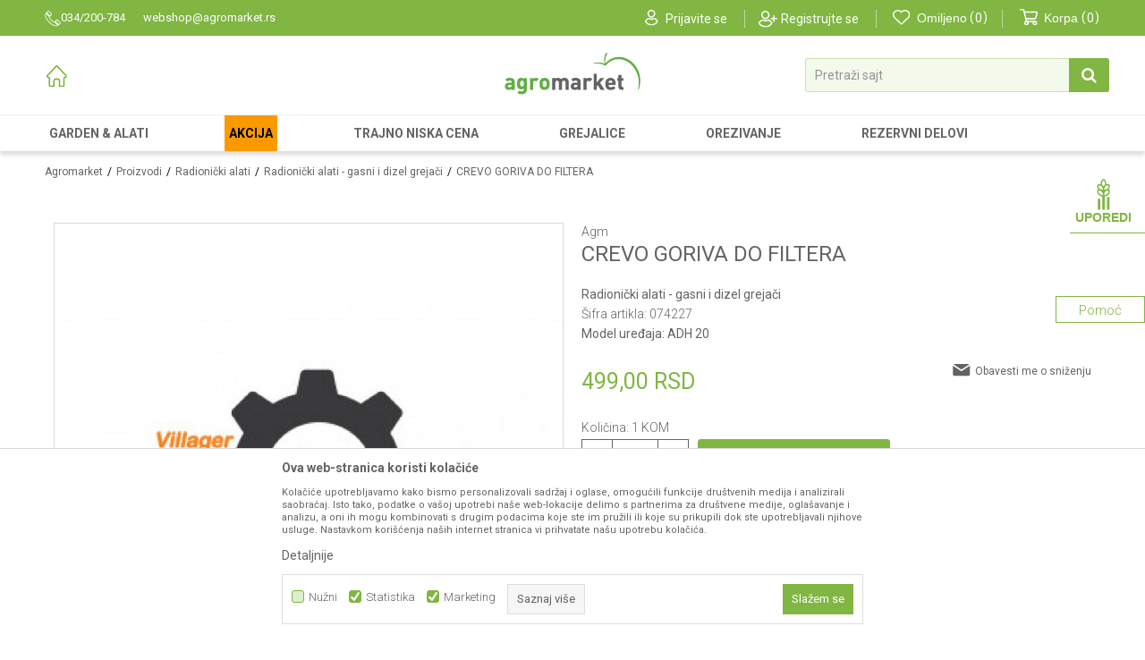

--- FILE ---
content_type: text/html; charset=UTF-8
request_url: https://www.agromarket.rs/radionicki-alati-gasni-i-dizel-grejaci/44274-crevo-goriva-do-filtera
body_size: 38243
content:
<!DOCTYPE html>
<html lang="sr">
<head>
            <meta name="viewport" content="width=device-width, initial-scale=1.0, maximum-scale=1.0,  minimum-scale=1.0, user-scalable=no" />
            
    <meta name="generator" content="NBSHOP 5.9.58" />
    <meta http-equiv="content-type" content="text/html; charset=UTF-8">
    <meta http-equiv="content-language" content="sr" />
    <meta http-equiv="X-UA-Compatible" content="IE=edge">
    <meta name="theme-color" content="">
    <meta name="msapplication-navbutton-color" content="">
    <meta name="apple-mobile-web-app-status-bar-style" content="">
    <link rel="canonical" href="https://www.agromarket.rs/radionicki-alati-gasni-i-dizel-grejaci/44274-crevo-goriva-do-filtera" />        <title>CREVO GORIVA DO FILTERA  | Agromarket</title>
    <meta name="title" content="CREVO GORIVA DO FILTERA  | Agromarket" />
    <meta name="description" content="www.agromarket.rs omogućava korisnicima lak&scaron;u komunikaciju i dostupnost 365 dana godisnje, 7 dana u nedelji, 24 časa dnevno" />
    <meta property="og:title" content="CREVO GORIVA DO FILTERA  | Agromarket"/>
    <meta property="og:type" content="article" />
    <meta property="og:url" content="https://www.agromarket.rs/radionicki-alati-gasni-i-dizel-grejaci/44274-crevo-goriva-do-filtera" />
    <meta property="og:image" content="https://www.agromarket.rs/files/images/slike_proizvoda/074227.jpg"/>
    <meta property="og:image:url" content="https://www.agromarket.rs/files/images/slike_proizvoda/074227.jpg"/>
    <meta property="og:site_name" content="Agromarket"/>
    <meta property="og:description" content="www.agromarket.rs omogućava korisnicima lak&scaron;u komunikaciju i dostupnost 365 dana godisnje, 7 dana u nedelji, 24 časa dnevno"/>
    <meta property="fb:admins" content=""/>
    <meta itemprop="name" content="CREVO GORIVA DO FILTERA  | Agromarket">
    <meta itemprop="description" content="www.agromarket.rs omogućava korisnicima lak&scaron;u komunikaciju i dostupnost 365 dana godisnje, 7 dana u nedelji, 24 časa dnevno">
    <meta itemprop="image" content="https://www.agromarket.rs/files/images/slike_proizvoda/074227.jpg">
    <meta name="twitter:card" content="summary_large_image">
    <meta name="twitter:title" content="CREVO GORIVA DO FILTERA  | Agromarket">
    <meta name="twitter:description" content="www.agromarket.rs omogućava korisnicima lak&scaron;u komunikaciju i dostupnost 365 dana godisnje, 7 dana u nedelji, 24 časa dnevno">
    <meta name="twitter:image" content="https://www.agromarket.rs/files/images/slike_proizvoda/074227.jpg">

<meta name="robots" content="index, follow">
    <link rel="icon" type="image/vnd.microsoft.icon" href="https://www.agromarket.rs/files/images/2018/12/20/favicon.ico" />
    <link rel="shortcut icon" type="image/vnd.microsoft.icon" href="https://www.agromarket.rs/files/images/2018/12/20/favicon.ico" />
    <link rel="stylesheet" href="https://www.agromarket.rs/nb-public/themes/nbshop5_v5_8/_static/fonts/nbicon/style.css" type="text/css" />
        <link rel="stylesheet" href="https://www.agromarket.rs/nb-public/themes/nbshop5_agromarket/_static/css/nbcss/style.fonts.theme.css?ver=1002_4" /><link rel="stylesheet" href="https://www.agromarket.rs/nb-public/themes/nbshop5_v5_8/_static/css/plugins/nb.core.plugins.min.css?ver=1002_4" /><link rel="stylesheet" href="https://www.agromarket.rs/nb-public/themes/nbshop5_v5_8/_static/css/nbcss/style.fonts.css?ver=1002_4" /><link rel="stylesheet" href="https://www.agromarket.rs/nb-public/themes/nbshop5_v5_8/_static/css/nbcss/style.typography.css?ver=1002_4" /><link rel="stylesheet" href="https://www.agromarket.rs/nb-public/themes/nbshop5_agromarket/_static/css/nbcss/style.typography.theme.css?ver=1002_4" /><link rel="stylesheet" href="https://www.agromarket.rs/nb-public/themes/nbshop5_v5_8/_static/css/nbcss/style.helper.css?ver=1002_4" /><link rel="stylesheet" href="https://www.agromarket.rs/nb-public/themes/nbshop5_v5_8/_static/css/nbcss/style.animation.css?ver=1002_4" /><link rel="stylesheet" href="https://www.agromarket.rs/nb-public/themes/nbshop5_v5_8/_static/css/nbcss/style.basic.css?ver=1002_4" /><link rel="stylesheet" href="https://www.agromarket.rs/nb-public/themes/nbshop5_agromarket/_static/css/nbcss/style.basic.theme.css?ver=1002_4" /><link rel="stylesheet" href="https://www.agromarket.rs/nb-public/themes/nbshop5_v5_8/_static/css/nbcss/style.article.css?ver=1002_4" /><link rel="stylesheet" href="https://www.agromarket.rs/nb-public/themes/nbshop5_v5_8/_static/css/nbcss/style.product.css?ver=1002_4" /><link rel="stylesheet" href="https://www.agromarket.rs/nb-public/themes/nbshop5_v5_8/_static/css/nbcss/style.cart.css?ver=1002_4" /><link rel="stylesheet" href="https://www.agromarket.rs/nb-public/themes/nbshop5_v5_8/_static/css/nbcss/style.css?ver=1002_4" /><link rel="stylesheet" href="https://www.agromarket.rs/nb-public/themes/nbshop5_v5_8/_static/js/plugins/mainmenu/dropdown-effects/fade-down.css?ver=1002_4" /><link rel="stylesheet" href="https://www.agromarket.rs/nb-public/themes/nbshop5_v5_8/_static/js/plugins/mainmenu/webslidemenu.css?ver=1002_4" /><link rel="stylesheet" href="https://www.agromarket.rs/nb-public/themes/nbshop5_v5_8/_static/js/plugins/mainmenu/color-skins/white-gry.css?ver=1002_4" /><link rel="stylesheet" href="https://www.agromarket.rs/nb-public/themes/nbshop5_v5_8/blocks/slider/mobile_cookie_baner/style.css?ver=1002_4" /><link rel="stylesheet" href="https://www.agromarket.rs/nb-public/themes/nbshop5_v5_8/blocks/nb_crm/loyalty/loyalty_mobile_bottom_menu/style.css?ver=1002_4" /><link rel="stylesheet" href="https://www.agromarket.rs/nb-public/themes/nbshop5_v5_8/blocks/header/autocomplete_v1/style.css?ver=1002_4" /><link rel="stylesheet" href="https://www.agromarket.rs/nb-public/themes/nbshop5_v5_8/blocks/header/search_autocomplate_article/style.css?ver=1002_4" /><link rel="stylesheet" href="https://www.agromarket.rs/nb-public/themes/nbshop5_v5_8/blocks/header/search_autocomplate_catalog/style.css?ver=1002_4" /><link rel="stylesheet" href="https://www.agromarket.rs/nb-public/themes/nbshop5_v5_8/blocks/product/product_loyalty_price/style.css?ver=1002_4" /><link rel="stylesheet" href="https://www.agromarket.rs/nb-public/themes/nbshop5_v5_8/blocks/productcompare/sidebar_product_compare/style.css?ver=1002_4" /><link rel="stylesheet" href="https://www.agromarket.rs/nb-public/themes/nbshop5_v5_8/blocks/breadcrumbs/style.css?ver=1002_4" /><link rel="stylesheet" href="https://www.agromarket.rs/nb-public/themes/nbshop5_v5_8/blocks/product/images/fullscreen_product_slider/style.css?ver=1002_4" /><link rel="stylesheet" href="https://www.agromarket.rs/nb-public/themes/nbshop5_v5_8/blocks/product/images/gallery_vertical/style.css?ver=1002_4" /><link rel="stylesheet" href="https://www.agromarket.rs/nb-public/themes/nbshop5_v5_8/blocks/product/images/thumbs_vertical/style.css?ver=1002_4" /><link rel="stylesheet" href="https://www.agromarket.rs/nb-public/themes/nbshop5_v5_8/blocks/product/images/main_slider/style.css?ver=1002_4" /><link rel="stylesheet" href="https://www.agromarket.rs/nb-public/themes/nbshop5_v5_8/blocks/product/product_caption_list/list_image_sticker/style.css?ver=1002_4" /><link rel="stylesheet" href="https://www.agromarket.rs/nb-public/themes/nbshop5_v5_8/blocks/product/product_detail/favorite/style.css?ver=1002_4" /><link rel="stylesheet" href="https://www.agromarket.rs/nb-public/themes/nbshop5_v5_8/blocks/product/product_detail/modal_watch_button/style.css?ver=1002_4" /><link rel="stylesheet" href="https://www.agromarket.rs/nb-public/themes/nbshop5_v5_8/blocks/product/product_detail/product_info/style.css?ver=1002_4" /><link rel="stylesheet" href="https://www.agromarket.rs/nb-public/themes/nbshop5_v5_8/blocks/product/product_detail/product_rate/style.css?ver=1002_4" /><link rel="stylesheet" href="https://www.agromarket.rs/nb-public/themes/nbshop5_v5_8/blocks/product/product_details_timer/style.css?ver=1002_4" /><link rel="stylesheet" href="https://www.agromarket.rs/nb-public/themes/nbshop5_v5_8/blocks/product/product_detail/product_characteristic/style.css?ver=1002_4" /><link rel="stylesheet" href="https://www.agromarket.rs/nb-public/themes/nbshop5_v5_8/blocks/product/product_size/style.css?ver=1002_4" /><link rel="stylesheet" href="https://www.agromarket.rs/nb-public/themes/nbshop5_v5_8/blocks/product/product_detail/product_buy/style.css?ver=1002_4" /><link rel="stylesheet" href="https://www.agromarket.rs/nb-public/themes/nbshop5_v5_8/blocks/product/product_slider/service_product/style.css?ver=1002_4" /><link rel="stylesheet" href="https://www.agromarket.rs/nb-public/themes/nbshop5_v5_8/blocks/product/product_detail/product_not_allowed_buy/style.css?ver=1002_4" /><link rel="stylesheet" href="https://www.agromarket.rs/nb-public/themes/nbshop5_v5_8/blocks/payment/raiffeisen/product_detail/style.css?ver=1002_4" /><link rel="stylesheet" href="https://www.agromarket.rs/nb-public/themes/nbshop5_v5_8/blocks/slider/toggle_banner/style.css?ver=1002_4" /><link rel="stylesheet" href="https://www.agromarket.rs/nb-public/themes/nbshop5_v5_8/blocks/product/tabs_generic/style_v7.css?ver=1002_4" /><link rel="stylesheet" href="https://www.agromarket.rs/nb-public/themes/nbshop5_v5_8/blocks/indicator/indicator_availability_in_stores/style.css?ver=1002_4" /><link rel="stylesheet" href="https://www.agromarket.rs/nb-public/themes/nbshop5_v5_8/blocks/comments/comments_two/style.css?ver=1002_4" /><link rel="stylesheet" href="https://www.agromarket.rs/nb-public/themes/nbshop5_v5_8/blocks/comments/comments_content/style.css?ver=1002_4" /><link rel="stylesheet" href="https://www.agromarket.rs/nb-public/themes/nbshop5_v5_8/blocks/product/product_detail/product_list_with_slider/style.css?ver=1002_4" /><link rel="stylesheet" href="https://www.agromarket.rs/nb-public/themes/nbshop5_v5_8/blocks/product/product_status/style.css?ver=1002_4" /><link rel="stylesheet" href="https://www.agromarket.rs/nb-public/themes/nbshop5_v5_8/blocks/product/product_detail/fixed_product_add_to_cart/style.css?ver=1002_4" /><link rel="stylesheet" href="https://www.agromarket.rs/nb-public/themes/nbshop5_v5_8/blocks/slider/conpany_info_footer/style.css?ver=1002_4" /><link rel="stylesheet" href="https://www.agromarket.rs/nb-public/themes/nbshop5_v5_8/blocks/footer/newsletter/style.css?ver=1002_4" /><link rel="stylesheet" href="https://www.agromarket.rs/nb-public/themes/nbshop5_v5_8/blocks/social/social_icons/style.css?ver=1002_4" /><link rel="stylesheet" href="https://www.agromarket.rs/nb-public/themes/nbshop5_v5_8/blocks/footer/payment_card/style.css?ver=1002_4" /><link rel="stylesheet" href="https://www.agromarket.rs/nb-public/themes/nbshop5_v5_8/blocks/footer/copyright/style.css?ver=1002_4" /><link rel="stylesheet" href="https://www.agromarket.rs/nb-public/themes/nbshop5_v5_8/blocks/product/spare_parts/spare_parts_modal/style.css?ver=1002_4" /><link rel="stylesheet" href="https://www.agromarket.rs/nb-public/themes/nbshop5_v5_8/blocks/modals/product_info_maped_modal/style.css?ver=1002_4" /><link rel="stylesheet" href="https://www.agromarket.rs/nb-public/themes/nbshop5_v5_8/blocks/modals/popup_notification/style.css?ver=1002_4" /><link rel="stylesheet" href="https://www.agromarket.rs/nb-public/themes/nbshop5_v5_8/blocks/modals/ticket_modal/style.css?ver=1002_4" /><link rel="stylesheet" href="https://www.agromarket.rs/nb-public/themes/nbshop5_v5_8/blocks/product/product_details_iframe/style.css?ver=1002_4" /><link rel="stylesheet" href="https://www.agromarket.rs/nb-public/themes/nbshop5_v5_8/blocks/product/images/gallery/style.css?ver=1002_4" /><link rel="stylesheet" href="https://www.agromarket.rs/nb-public/themes/nbshop5_v5_8/blocks/product/product_detail/product_info/style.css?ver=1002_4" /><link rel="stylesheet" href="https://www.agromarket.rs/nb-public/themes/nbshop5_v5_8/blocks/product/images/main_slider/style.css?ver=1002_4" /><link rel="stylesheet" href="https://www.agromarket.rs/nb-public/themes/nbshop5_v5_8/blocks/product/product_detail/favorite/style.css?ver=1002_4" /><link rel="stylesheet" href="https://www.agromarket.rs/nb-public/themes/nbshop5_v5_8/blocks/product/product_details_timer/style.css?ver=1002_4" /><link rel="stylesheet" href="https://www.agromarket.rs/nb-public/themes/nbshop5_v5_8/blocks/product/product_size/style.css?ver=1002_4" /><link rel="stylesheet" href="https://www.agromarket.rs/nb-public/themes/nbshop5_v5_8/blocks/product/product_detail/quantity_circle/style.css?ver=1002_4" /><link rel="stylesheet" href="https://www.agromarket.rs/nb-public/themes/nbshop5_v5_8/blocks/product/product_detail/product_buy/style.css?ver=1002_4" /><link rel="stylesheet" href="https://www.agromarket.rs/nb-public/themes/nbshop5_v5_8/blocks/product/product_detail/product_buy_bobble/style.css?ver=1002_4" /><link rel="stylesheet" href="https://www.agromarket.rs/nb-public/themes/nbshop5_agromarket/_static/css/nbcss/style.theme.css?ver=1002_4" /><link rel="stylesheet" href="https://www.agromarket.rs/nb-public/themes/nbshop5_v5_8/_static/css/nbcss/style.responsive.md.css?ver=1002_4" /><link rel="stylesheet" href="https://www.agromarket.rs/nb-public/themes/nbshop5_agromarket/_static/css/nbcss/style.responsive.theme.md.css?ver=1002_4" /><link rel="stylesheet" href="https://www.agromarket.rs/nb-public/themes/nbshop5_v5_8/_static/css/nbcss/style.responsive.sm.css?ver=1002_4" /><link rel="stylesheet" href="https://www.agromarket.rs/nb-public/themes/nbshop5_agromarket/_static/css/nbcss/style.responsive.theme.sm.css?ver=1002_4" /><link rel="stylesheet" href="https://www.agromarket.rs/nb-public/themes/nbshop5_v5_8/_static/css/nbcss/style.responsive.xs.css?ver=1002_4" /><link rel="stylesheet" href="https://www.agromarket.rs/nb-public/themes/nbshop5_agromarket/_static/css/nbcss/style.responsive.theme.xs.css?ver=1002_4" /><link rel="stylesheet" href="https://www.agromarket.rs/nb-public/themes/nbshop5_v5_8/_static/css/nbcss/style.responsive.xxs.css?ver=1002_4" /><link rel="stylesheet" href="https://www.agromarket.rs/nb-public/themes/nbshop5_agromarket/_static/css/nbcss/style.responsive.theme.xxs.css?ver=1002_4" />    
    
    
    <script type="text/javascript">
        var nb_site_url  = 'https://www.agromarket.rs';
        var nb_site_url_with_country_lang  = 'https://www.agromarket.rs';
        var nb_cart_page_url = 'https://www.agromarket.rs/kupovina';
        var nb_active_page_url = 'https://www.agromarket.rs/radionicki-alati-gasni-i-dizel-grejaci/44274-crevo-goriva-do-filtera';
        var nb_type_page = 'product';
        var nb_type_page_object_id = '44274';
        var nb_enable_lang = '';
        var nb_url_end_slesh = '';
        var nb_countryGeoId = '3';
        var nb_addressByCountryGeoId = '';
        var promoModalPopNumberDaysInit = 2;
        var showAllwaysOnHomePage = false;
        var resetCookieConfirm = false;
        var flowplayeryToken = '';
                        var nb_enableCzMap = false;
                var gtm_ga4_advanced = true;
        var gtm_ga4_analytics_id = '';

        var specificCategoryMetric = false;
        var isSetPriceWithVAT = false;
        var showValueAsCurrentPrice = false;
        var ecommerceWrapVar = false;
        var noSearchResultsVar = false;
        var smartformId = '';
        var smartformErrorMessage = 'Pogrešno uneti podaci za smartform';
        var cookieSettingTypeVar = 'settingOne';
        var nb_lang = 'sr';
        
        
        var disableFBBrowserEvents = true;
        var fb_pixel_id = '';
        var fb_token = '';
        var fb_test_event_code = '';
        var metric_onload_event_id = typeof crypto.randomUUID === "function" ? crypto.randomUUID() : Date.now();
        var replaceIdWithCode = false;
        var startPager = parseInt(1);

        //SF variables
        var salesForceMID = '';
        var salesForceUniqueIdentifier = '';
        var salesForceConcept = '';
        var SFGrantType = 'client_credentials';
        var SFClientId= '';
        var SFClientSecret = '';
        var SFUniqueKey = '';
        var SFUrlKey = '';
        var SFTimezone = '';
        var SFConsentMode = 'nb_consent';
        var SFCharacterMapping = '';
    </script>

        <!-- Google Tag Manager -->
<script>(function(w,d,s,l,i){w[l]=w[l]||[];w[l].push({'gtm.start':
new Date().getTime(),event:'gtm.js'});var f=d.getElementsByTagName(s)[0],
j=d.createElement(s),dl=l!='dataLayer'?'&l='+l:'';j.async=true;j.src=
'https://www.googletagmanager.com/gtm.js?id='+i+dl;f.parentNode.insertBefore(j,f);
})(window,document,'script','dataLayer','GTM-NNP39CG');</script>
<!-- End Google Tag Manager -->
<!-- Google Tag Manager (noscript) -->
<noscript><iframe src="https://www.googletagmanager.com/ns.html?id=GTM-WBTKV7C"
height="0" width="0" style="display:none;visibility:hidden"></iframe></noscript>
<!-- End Google Tag Manager (noscript) -->
<meta name="facebook-domain-verification" content="8oqmsm9vej9b6yl1vp4b8asb8hoc22" />
<meta name="google-site-verification" content="_53akGX7Ktdab2zPluqWW75GN1xMpSSIqkzHpgIIuBo" />



    

</head>
<body class="cc-srb lc-sr uc-product_list tp-product  b2c-users ">

    <header class="header md-header header-new">

        <div class="block nav-mobile-icon wsmobileheader">
    <a id="wsnavtoggle" class="wsanimated-arrow"><span></span></a>
</div>
        <div class="header-top">

            <div class="container">

                

                <div class="row">
                    <div class="hidden-xs col-sm-5 col-md-5">
                        
    <nav class="block quick-links ">
        <ul class="nav nav-simple">
                            <li class="item">
                                            <a href="https://www.agromarket.rs/kontakt" title="034/200-784" target="_blank">
                                                                        <img src="/files/images/agromarket/top_heder_tel.png" class="img-responsive" alt="034/200-784" />
                                                <span>034/200-784</span>
                                            </a>
                                    </li>
                            <li class="item">
                                            <a href="https://www.agromarket.rs/kontakt" title="webshop@agromarket.rs" target="_blank">
                                                                    <span>webshop@agromarket.rs</span>
                                            </a>
                                    </li>
                    </ul>
    </nav>
                    </div>
                    <div class="col-xs-12 col-sm-7 col-md-7">

                        <nav class="block user">
    <ul class="nav nav-simple">
        
            
                <li class="item item-login">
                    <a class="login-btn"  href="" data-permalink="https://www.agromarket.rs/prijava?back_url=https://www.agromarket.rs/radionicki-alati-gasni-i-dizel-grejaci/44274-crevo-goriva-do-filtera" title="Prijavite se" data-toggle="modal" data-target="#login_modal">
                        <i class="icon fa fa-user" aria-hidden="true"></i>
                        <span>Prijavite se</span>
                    </a>
                </li>

                
                                    <li class="item item-register">
                        <a class="register-btn" href="" data-permalink="https://www.agromarket.rs/registracija" title="Registrujte se" data-toggle="modal" data-target="#register_modal">
                            Registrujte se                        </a>
                    </li>
                
            
        
    </ul>
</nav>
                           
<div id="miniFavContent" class="block header-favorite-inline header-favorite- miniFavContent">
    <a href="https://www.agromarket.rs/omiljeno/product" title="Omiljeno">

        <div class="icon-wrapper">
            <i class="icon fa fa-heart-o" aria-hidden="true"></i>
            <span class="description">Omiljeno</span>
        </div>
        <div class="header-carthor-total favorite-header-total">0</div>

    </a>
</div>
                        <div id="miniCartContent" class="block miniCartContent header-cart"></div>
                    </div>
                </div>


            </div>

        </div>

        <div class="header-logo-search-wrapper">
            <div class="container">
                <div class="row">

                    <div class="col-xs-4 col-sm-4 col-md-4">
                        

    <nav class="block quick-links-v1 nav-header_links_logos">
        <ul class="nav nav-simple">
                            <li class="item">
                                        <a href="https://www.agromarket.rs/" title="" target="_self">
                                                                            <img fetchpriority="high" src="/files/files/home_icon.svg" class="img-responsive" alt="" />
                                                <span></span>
                                            </a>
                                </li>
                    </ul>
    </nav>
                    </div>

                    <div class="col-xs-4 col-sm-4 col-md-4 main-logo-wrapper">
                        
<div  class="block logo" >
    <a  href="https://www.agromarket.rs" title="Agromarket">
        <img fetchpriority="high"  src="/files/images/agromarket/logo.png" class="img-responsive lozad"  title="Agromarket" alt="Agromarket">
    </a>
</div>
                    </div>

                    <div class="col-xs-4 col-sm-4 col-md-4">
                        
<div class="block autocomplete-button   autocomplete-button-simple autocomplete-button-one-row" tabindex="0" data-content="Pretraži sajt" title="Pretraži sajt" aria-label="Pretraži sajt" role="button">
                <span class="title">Pretraži sajt</span>
        <i class="icon fa fa-search" aria-hidden="true"></i>
</div>

                    </div>

                </div>
            </div>
        </div>

        <div class="navigation-wrapper">
            <div class="container">
                
<!-- Mobile Header -->
<!--<div class="wsmobileheader clearfix">-->
<!--    <a id="wsnavtoggle" class="wsanimated-arrow"><span></span></a>-->
<!--</div>-->

<div class="block headerfull  ">

    <div class="wsmain clearfix">

        <nav class="wsmenu clearfix hidden-fullscreen  ">



                <ul class="wsmenu-list">

                    
                    <div class="nav-main-toplang country-button"></div>
                                            <div class="nav-main-useractions"></div>
                                        <li class="  level4" aria-haspopup="true" >
                                <a class="navtext" style="background:" href="https://www.agromarket.rs/vrtni-i-bastenski-alat" target="_self" title="Garden & Alati">
                                
                                <span style="color:">Garden & Alati</span></a><div class="wsshoptabing wtsdepartmentmenu clearfix">
                              <div class="wsshopwp clearfix container">
                                <ul class="wstabitem clearfix"><li class=" slider_navigation_suma"><a href="https://www.agromarket.rs/vrtni-i-bastenski-alat" target="_self" title="Vrtni i Baštenski alat"><div class="icon"><img src="/files/images/2024/4/25/vrt%20i%20basta.svg" alt="Vrtni i Baštenski alat" title="Vrtni i Baštenski alat" class="highlight-bg lozad"></div> Vrtni i Baštenski alat</a><div class="wstitemright clearfix">
                              <div class="container-fluid" style="background: url() bottom right no-repeat;">
                                <div class="row">
                                <div class="col-xs-12 col-sm-12" style="background: url() bottom right no-repeat;">
                                <div class="row"><div class="col-lg-3 col-md-3 col-xs-12 clearfix">
                            <ul class="wstliststy02 clearfix"><li class=" wstheading clearfix"><a href="https://www.agromarket.rs/vrtni-i-bastenski-alat" target="_self" title="Vrtni alat">Vrtni alat</a></li><li class=" " ><a href="https://www.agromarket.rs/testere-landing-page" target="_self" title="Testere"> Testere</a></li><li class=" " ><a href="https://www.agromarket.rs/landing-cepaci" target="_self" title="Cepači drva"> Cepači drva</a></li><li class=" " ><a href="https://www.agromarket.rs/sekire" target="_self" title="Sekire"> Sekire</a></li><li class=" " ><a href="https://www.agromarket.rs/seckalice-i-drobilice-za-grane" target="_self" title="Seckalice i drobilice"> Seckalice i drobilice</a></li><li class=" " ><a href="https://www.agromarket.rs/landing-page-duvaci" target="_self" title="Duvači i usisivači lišća"> Duvači i usisivači lišća</a></li><li class=" " ><a href="https://www.agromarket.rs/oregon-landing-page" target="_self" title="Rezni alat i oprema"> Rezni alat i oprema</a></li><li class=" " ><a href="https://www.agromarket.rs/zastitna-oprema" target="_self" title="Zaštitna oprema"> Zaštitna oprema</a></li><li class=" " ><a href="https://www.agromarket.rs/oprema-za-garden-masine" target="_self" title="Oprema"> Oprema</a></li></li></ul></div><div class="col-lg-3 col-md-3 col-xs-12 clearfix">
                            <ul class="wstliststy02 clearfix"><li class=" wstheading clearfix"><a href="https://www.agromarket.rs/multifunkcionalne-masine" target="_self" title="Baštenske mašine i oprema">Baštenske mašine i oprema</a></li><li class=" " ><a href="https://www.agromarket.rs/kultivatori-landing-page" target="_self" title="Kultivatori"> Kultivatori</a></li><li class=" " ><a href="https://www.agromarket.rs/multifunkcionalne-masine" target="_self" title="Multifunkcionalne mašine"> Multifunkcionalne mašine</a></li><li class=" " ><a href="https://www.agromarket.rs/sejalice" target="_self" title="Sejalice"> Sejalice</a></li><li class=" " ><a href="https://www.agromarket.rs/prskalice" target="_self" title="Prskalice"> Prskalice</a></li><li class=" " ><a href="https://www.agromarket.rs/masine-za-zaprasivanje" target="_self" title="Mašine za zaprašivanje"> Mašine za zaprašivanje</a></li><li class=" " ><a href="https://www.agromarket.rs/busaci-zemlje" target="_self" title="Bušači zemlje"> Bušači zemlje</a></li><li class=" " ><a href="https://www.agromarket.rs/rucni-bastenski-alat" target="_self" title="Ručni baštenski alat"> Ručni baštenski alat</a></li><li class=" " ><a href="https://www.agromarket.rs/potrosni-materijal-za-garden-masine" target="_self" title="Potrošni materijal za garden"> Potrošni materijal za garden</a></li></li></ul></div><div class="col-lg-3 col-md-3 col-xs-12 clearfix">
                            <ul class="wstliststy02 clearfix"><li class=" wstheading clearfix"><a href="https://www.agromarket.rs/kosilice" target="_self" title="Kosilice i trimeri">Kosilice i trimeri</a></li><li class=" " ><a href="https://www.agromarket.rs/kosilice" target="_self" title="Kosilice"> Kosilice</a></li><li class=" " ><a href="https://www.agromarket.rs/robot-kosilice-landing" target="_self" title="Robot kosilice"> Robot kosilice</a></li><li class=" " ><a href="https://www.agromarket.rs/traktor-kosilice" target="_self" title="Traktor kosilice"> Traktor kosilice</a></li><li class=" " ><a href="https://www.agromarket.rs/front-mower" target="_self" title="Front mower"> Front mower</a></li><li class=" " ><a href="https://www.agromarket.rs/trimeri" target="_self" title="Trimeri za travu"> Trimeri za travu</a></li><li class=" " ><a href="https://www.agromarket.rs/trimeri-za-zivu-ogradu" target="_self" title="Trimeri za živu ogradu"> Trimeri za živu ogradu</a></li><li class=" " ><a href="https://www.agromarket.rs/multifunkcijski-trimeri" target="_self" title="Multifunkcijski trimeri"> Multifunkcijski trimeri</a></li><li class=" " ><a href="https://www.agromarket.rs/areatori-travnjaka" target="_self" title="Areatori travnjaka"> Areatori travnjaka</a></li></li></ul></div><div class="col-lg-3 col-md-3 col-xs-12 clearfix">
                            <ul class="wstliststy02 clearfix"><li class=" wstheading clearfix"><a href="https://www.agromarket.rs/uredjaji-za-pranje-pod-pritiskom" target="_self" title="Uređaji za pranje i čišćenje">Uređaji za pranje i čišćenje</a></li><li class=" " ><a href="https://www.agromarket.rs/peraci" target="_self" title="Uređaji za pranje"> Uređaji za pranje</a></li><li class=" " ><a href="https://www.agromarket.rs/usisivaci" target="_self" title="Usisivači"> Usisivači</a></li><li class=" " ><a href="https://www.agromarket.rs/pumpe-za-vodu" target="_self" title="Pumpe"> Pumpe</a></li><li class=" " ><a href="https://www.agromarket.rs/bastenska-creva-i-oprema" target="_self" title="Baštenska creva i oprema"> Baštenska creva i oprema</a></li><li class=" " ><a href="https://www.agromarket.rs/cistaci-snega" target="_self" title="Čistači snega"> Čistači snega</a></li></li></ul></div></div></div><div class="col-xs-12 col-sm-3"></div>
                        </div>
                        </div>
                        </div></li><li class=" "><a href="https://www.agromarket.rs/#" target="_self" title="Baterijski uređaji"><div class="icon"><img src="/files/images/2024/4/25/baterije_1.svg" alt="Baterijski uređaji" title="Baterijski uređaji" class="highlight-bg lozad"></div> Baterijski uređaji</a><div class="wstitemright clearfix">
                              <div class="container-fluid" style="background: url() bottom right no-repeat;">
                                <div class="row">
                                <div class="col-xs-12 col-sm-12" style="background: url() bottom right no-repeat;">
                                <div class="row"><div class="col-lg-4 col-md-4 col-xs-12 clearfix">
                            <ul class="wstliststy02 clearfix"><li class=" wstheading clearfix"><a href="https://www.agromarket.rs/fuse-landing-page" target="_self" title="Villager baterijski alat Fuse 18 V">Villager baterijski alat Fuse 18 V</a></li></li></ul></div><div class="col-lg-4 col-md-4 col-xs-12 clearfix">
                            <ul class="wstliststy02 clearfix"><li class=" wstheading clearfix"><a href="https://www.agromarket.rs/zen-landing-page" target="_self" title="Akumulatorski alat ZEN 40 V">Akumulatorski alat ZEN 40 V</a></li></li></ul></div><div class="col-lg-4 col-md-4 col-xs-12 clearfix">
                            <ul class="wstliststy02 clearfix"><li class=" wstheading clearfix"><a href="https://www.agromarket.rs/baterijski-alat-20-v" target="_self" title="STIGA baterijski alat 20 V">STIGA baterijski alat 20 V</a></li></li></ul></div><div class="col-lg-4 col-md-4 col-xs-12 clearfix">
                            <ul class="wstliststy02 clearfix"><li class=" wstheading clearfix"><a href="https://www.agromarket.rs/baterijski-alat-serija-900" target="_self" title="STIGA baterijski alat serija 900">STIGA baterijski alat serija 900</a></li></li></ul></div><div class="col-lg-4 col-md-4 col-xs-12 clearfix">
                            <ul class="wstliststy02 clearfix"><li class=" wstheading clearfix"><a href="https://www.agromarket.rs/akumulatorski-alat-echo-40-v" target="_self" title="Echo baterijski alat 40 V">Echo baterijski alat 40 V</a></li></li></ul></div><div class="col-lg-4 col-md-4 col-xs-12 clearfix">
                            <ul class="wstliststy02 clearfix"><li class=" wstheading clearfix"><a href="https://www.agromarket.rs/akumulatorski-alat-echo-56-v" target="_self" title="Echo baterijski alat 56 V">Echo baterijski alat 56 V</a></li></li></ul></div></div></div><div class="col-xs-12 col-sm-3"></div>
                        </div>
                        </div>
                        </div></li><li class=" "><a href="https://www.agromarket.rs/alati-i-masine" target="_self" title="Alati i Mašine"><div class="icon"><img src="/files/files/alati(1).svg" alt="Alati i Mašine" title="Alati i Mašine" class="highlight-bg lozad"></div> Alati i Mašine</a><div class="wstitemright clearfix">
                              <div class="container-fluid" style="background: url() bottom right no-repeat;">
                                <div class="row">
                                <div class="col-xs-12 col-sm-12" style="background: url() bottom right no-repeat;">
                                <div class="row"><div class="col-lg-3 col-md-3 col-xs-12 clearfix">
                            <ul class="wstliststy02 clearfix"><li class=" wstheading clearfix"><a href="https://www.agromarket.rs/rucni-bastenski-alat" target="_self" title="Ručni alat">Ručni alat</a></li><li class=" " ><a href="https://www.agromarket.rs/busilice" target="_self" title="Bušilice"> Bušilice</a></li><li class=" " ><a href="https://www.agromarket.rs/brusilice" target="_self" title="Brusilice"> Brusilice</a></li><li class=" " ><a href="https://www.agromarket.rs/elektro-pneumatski-cekici" target="_self" title="Elektro-pneumatski čekići"> Elektro-pneumatski čekići</a></li><li class=" " ><a href="https://www.agromarket.rs/makaze-za-sisanje-ovaca" target="_self" title="Makaze za šišanje ovaca"> Makaze za šišanje ovaca</a></li><li class=" " ><a href="https://www.agromarket.rs/akumulatorski-uredjaji" target="_self" title="Akumulatorski uređaji"> Akumulatorski uređaji</a></li><li class=" " ><a href="https://www.agromarket.rs/testere-elektricni-alat" target="_self" title="Testere"> Testere</a></li><li class=" " ><a href="https://www.agromarket.rs/alati-za-poliranje" target="_self" title="Polirke"> Polirke</a></li><li class=" " ><a href="https://www.agromarket.rs/glodalice" target="_self" title="Glodalice"> Glodalice</a></li><li class=" " ><a href="https://www.agromarket.rs/rende" target="_self" title="Rende"> Rende</a></li><li class=" " ><a href="https://www.agromarket.rs/mesaci-za-boju" target="_self" title="Mešači za boju"> Mešači za boju</a></li></li></ul></div><div class="col-lg-3 col-md-3 col-xs-12 clearfix">
                            <ul class="wstliststy02 clearfix"><li class=" wstheading clearfix"><a href="https://www.agromarket.rs/multifunkcionalne-masine" target="_self" title="Mašine">Mašine</a></li><li class=" " ><a href="https://www.agromarket.rs/stacionarne-masine" target="_self" title="Stacionarne mašine"> Stacionarne mašine</a></li><li class=" " ><a href="https://www.agromarket.rs/agregati" target="_self" title="Agregati"> Agregati</a></li><li class=" " ><a href="https://www.agromarket.rs/varilice-za-plasticne-cevi" target="_self" title="Varilice za plastične cevi"> Varilice za plastične cevi</a></li><li class=" " ><a href="https://www.agromarket.rs/pistolji-za-zagrevanje" target="_self" title="Pištolji za zagrevanje"> Pištolji za zagrevanje</a></li><li class=" " ><a href="https://www.agromarket.rs/punjaci-za-akumulatore" target="_self" title="Punjači za akumulatore"> Punjači za akumulatore</a></li><li class=" " ><a href="https://www.agromarket.rs/dizalice" target="_self" title="Dizalice"> Dizalice</a></li></li></ul></div><div class="col-lg-3 col-md-3 col-xs-12 clearfix">
                            <ul class="wstliststy02 clearfix"><li class=" wstheading clearfix"><a href="https://www.agromarket.rs/kompresori" target="_self" title="Pneumatski alat / Kompresori">Pneumatski alat / Kompresori</a></li><li class=" " ><a href="https://www.agromarket.rs/kompresori-landing-page" target="_self" title="Kompresori"> Kompresori</a></li><li class=" " ><a href="https://www.agromarket.rs/pneumatski-alat" target="_self" title="Pneumatski alat"> Pneumatski alat</a></li></li></ul></div><div class="col-lg-3 col-md-3 col-xs-12 clearfix">
                            <ul class="wstliststy02 clearfix"><li class=" wstheading clearfix"><a href="https://www.agromarket.rs/aparati-za-zavarivanje" target="_self" title="Aparati za zavarivanje">Aparati za zavarivanje</a></li><li class=" " ><a href="https://www.agromarket.rs/aparati-za-zavarivanje" target="_self" title="Aparati za zavarivanje"> Aparati za zavarivanje</a></li></li></ul></div><div class="col-lg-3 col-md-3 col-xs-12 clearfix">
                            <ul class="wstliststy02 clearfix"><li class=" wstheading clearfix"><a href="https://www.agromarket.rs/potrosni-materijal" target="_self" title="Potrošni materijal">Potrošni materijal</a></li></li></ul></div></div></div><div class="col-xs-12 col-sm-3"></div>
                        </div>
                        </div>
                        </div></li><li class=" "><a href="https://www.agromarket.rs/bastenski-namestaj-landing" target="_self" title="Baštenski nameštaj"><div class="icon"><img src="/files/files/basta(2).svg" alt="Baštenski nameštaj" title="Baštenski nameštaj" class="highlight-bg lozad"></div> Baštenski nameštaj</a><div class="wstitemright clearfix">
                              <div class="container-fluid" style="background: url() bottom right no-repeat;">
                                <div class="row">
                                <div class="col-xs-12 col-sm-12" style="background: url() bottom right no-repeat;">
                                <div class="row"><div class="col-lg-3 col-md-3 col-xs-12 clearfix">
                            <ul class="wstliststy02 clearfix"><li class=" wstheading clearfix"><a href="https://www.agromarket.rs/bastenski-namestaj-landing" target="_self" title="Nameštaj">Nameštaj</a></li><li class=" " ><a href="https://www.agromarket.rs/proizvodi/brend-agromarket+brend-green-bay+brend-ipae-progarden?search=bastenski%20set" target="_self" title="Baštenski setovi"> Baštenski setovi</a></li><li class=" " ><a href="https://www.agromarket.rs/proizvodi/brend-agromarket+brend-green-bay?search=BASTENSKI%20STO" target="_self" title="Stolovi"> Stolovi</a></li><li class=" " ><a href="https://www.agromarket.rs/proizvodi?search=STOLICA" target="_self" title="Stolice"> Stolice</a></li></li></ul></div><div class="col-lg-3 col-md-3 col-xs-12 clearfix">
                            <ul class="wstliststy02 clearfix"><li class=" wstheading clearfix">Po materijalu</li><li class=" " ><a href="https://www.agromarket.rs/metalni-namestaj" target="_self" title="Metalni nameštaj"> Metalni nameštaj</a></li><li class=" " ><a href="https://www.agromarket.rs/drveni-namestaj" target="_self" title="Drveni nameštaj"> Drveni nameštaj</a></li><li class=" " ><a href="https://www.agromarket.rs/namestaj-od-ratana" target="_self" title="Nameštaj od ratana"> Nameštaj od ratana</a></li><li class=" " ><a href="https://www.agromarket.rs/plasticni-namestaj" target="_self" title="Nameštaj od plastike"> Nameštaj od plastike</a></li></li></ul></div><div class="col-lg-3 col-md-3 col-xs-12 clearfix">
                            <ul class="wstliststy02 clearfix"><li class=" wstheading clearfix"><a href="https://www.agromarket.rs/suncobrani-i-tende" target="_self" title="Suncobrani i tende">Suncobrani i tende</a></li></li></ul></div><div class="col-lg-3 col-md-3 col-xs-12 clearfix">
                            <ul class="wstliststy02 clearfix"><li class=" wstheading clearfix"><a href="https://www.agromarket.rs/bastenske-ljuljaske" target="_self" title="Baštenske ljuljaške">Baštenske ljuljaške</a></li></li></ul></div><div class="col-lg- col-md- col-xs-12 clearfix">
                            <ul class="wstliststy02 clearfix"><li class=" wstheading clearfix"><a href="https://www.agromarket.rs/bastenske-kucice" target="_self" title="Baštenske kućice">Baštenske kućice</a></li></li></ul></div></div></div><div class="col-xs-12 col-sm-3"></div>
                        </div>
                        </div>
                        </div></li><li class=" "><a href="https://www.agromarket.rs/#" target="_self" title="Baštenska oprema"><div class="icon"><img src="/files/images/2024/4/25/basta_siva.svg" alt="Baštenska oprema" title="Baštenska oprema" class="highlight-bg lozad"></div> Baštenska oprema</a><div class="wstitemright clearfix">
                              <div class="container-fluid" style="background: url() bottom right no-repeat;">
                                <div class="row">
                                <div class="col-xs-12 col-sm-12" style="background: url() bottom right no-repeat;">
                                <div class="row"><div class="col-lg-3 col-md-3 col-xs-12 clearfix">
                            <ul class="wstliststy02 clearfix"><li class=" wstheading clearfix"><a href="https://www.agromarket.rs/rostilji" target="_self" title="Roštilji">Roštilji</a></li></li></ul></div><div class="col-lg-3 col-md-3 col-xs-12 clearfix">
                            <ul class="wstliststy02 clearfix"><li class=" wstheading clearfix"><a href="https://www.agromarket.rs/kotlici" target="_self" title="Kotlići">Kotlići</a></li></li></ul></div><div class="col-lg-3 col-md-3 col-xs-12 clearfix">
                            <ul class="wstliststy02 clearfix"><li class=" wstheading clearfix"><a href="https://www.agromarket.rs/oprema-za-rostilje" target="_self" title="Oprema za roštilje">Oprema za roštilje</a></li></li></ul></div><div class="col-lg-3 col-md-3 col-xs-12 clearfix">
                            <ul class="wstliststy02 clearfix"><li class=" wstheading clearfix"><a href="https://www.agromarket.rs/pribor-za-domacinstvo" target="_self" title="Pribor za domaćinstvo">Pribor za domaćinstvo</a></li></li></ul></div><div class="col-lg-3 col-md-3 col-xs-12 clearfix">
                            <ul class="wstliststy02 clearfix"><li class=" wstheading clearfix"><a href="https://www.agromarket.rs/decija-oprema" target="_self" title="Trampoline">Trampoline</a></li></li></ul></div><div class="col-lg-3 col-md-3 col-xs-12 clearfix">
                            <ul class="wstliststy02 clearfix"><li class=" wstheading clearfix"><a href="https://www.agromarket.rs/bastenska-oprema" target="_self" title="Oprema">Oprema</a></li></li></ul></div></div></div><div class="col-xs-12 col-sm-3"></div>
                        </div>
                        </div>
                        </div></li><li class=" "><a href="https://www.agromarket.rs/bazeni-landing-page" target="_self" title="Bazeni i oprema"><div class="icon"><img src="/files/files/bazeni_1(1).svg" alt="Bazeni i oprema" title="Bazeni i oprema" class="highlight-bg lozad"></div> Bazeni i oprema</a><div class="wstitemright clearfix">
                              <div class="container-fluid" style="background: url() bottom right no-repeat;">
                                <div class="row">
                                <div class="col-xs-12 col-sm-12" style="background: url() bottom right no-repeat;">
                                <div class="row"><div class="col-lg-3 col-md-3 col-xs-12 clearfix">
                            <ul class="wstliststy02 clearfix"><li class=" wstheading clearfix"><a href="https://www.agromarket.rs/bazeni-i-oprema" target="_self" title="Bazeni">Bazeni</a></li></li></ul></div><div class="col-lg-3 col-md-3 col-xs-12 clearfix">
                            <ul class="wstliststy02 clearfix"><li class=" wstheading clearfix"><a href="https://www.agromarket.rs/camci-oprema" target="_self" title="Čamci i dušeci">Čamci i dušeci</a></li></li></ul></div><div class="col-lg-3 col-md-3 col-xs-12 clearfix">
                            <ul class="wstliststy02 clearfix"><li class=" wstheading clearfix"><a href="https://www.agromarket.rs/oprema-za-bazene" target="_self" title="Oprema">Oprema</a></li></li></ul></div><div class="col-lg-3 col-md-3 col-xs-12 clearfix">
                            <ul class="wstliststy02 clearfix"><li class=" wstheading clearfix"><a href="https://www.agromarket.rs/sup-daske" target="_self" title="Sup daske">Sup daske</a></li></li></ul></div><div class="col-lg- col-md- col-xs-12 clearfix">
                            <ul class="wstliststy02 clearfix"><li class=" wstheading clearfix"><a href="https://www.agromarket.rs/duseci" target="_self" title="Dušeci">Dušeci</a></li></li></ul></div></div></div><div class="col-xs-12 col-sm-3"></div>
                        </div>
                        </div>
                        </div></li><li class=" "><a href="https://www.agromarket.rs/skuteri-i-bicikli" target="_self" title="Skuteri i Bicikli"><div class="icon"><img src="/files/files/skuteri(1).svg" alt="Skuteri i Bicikli" title="Skuteri i Bicikli" class="highlight-bg lozad"></div> Skuteri i Bicikli</a><div class="wstitemright clearfix">
                              <div class="container-fluid" style="background: url() bottom right no-repeat;">
                                <div class="row">
                                <div class="col-xs-12 col-sm-12" style="background: url() bottom right no-repeat;">
                                <div class="row"><div class="col-lg- col-md- col-xs-12 clearfix">
                            <ul class="wstliststy02 clearfix"><li class=" wstheading clearfix"><a href="https://www.agromarket.rs/baterijski-skuteri" target="_self" title="YADEA baterijski skuteri">YADEA baterijski skuteri</a></li></li></ul></div><div class="col-lg- col-md- col-xs-12 clearfix">
                            <ul class="wstliststy02 clearfix"><li class=" wstheading clearfix"><a href="https://www.agromarket.rs/baterijski-bicikli" target="_self" title="Baterijski bicikli">Baterijski bicikli</a></li></li></ul></div></div></div><div class="col-xs-12 col-sm-3"></div>
                        </div>
                        </div>
                        </div></li><li class=" "><a href="https://www.agromarket.rs/gradjevinarstvo" target="_self" title="Građevinarstvo"><div class="icon"><img src="/files/files/gradjevina.svg" alt="Građevinarstvo" title="Građevinarstvo" class="highlight-bg lozad"></div> Građevinarstvo</a><div class="wstitemright clearfix">
                              <div class="container-fluid" style="background: url() bottom right no-repeat;">
                                <div class="row">
                                <div class="col-xs-12 col-sm-12" style="background: url() bottom right no-repeat;">
                                <div class="row"><div class="col-lg-3 col-md-3 col-xs-12 clearfix">
                            <ul class="wstliststy02 clearfix"><li class=" wstheading clearfix"><a href="https://www.agromarket.rs/gradjevinarstvo" target="_self" title="Građevinski alat">Građevinski alat</a></li><li class=" " ><a href="https://www.agromarket.rs/cerade" target="_self" title="Cerade"> Cerade</a></li><li class=" " ><a href="https://www.agromarket.rs/alat-za-gradjevinu" target="_self" title="Alat za građevinu"> Alat za građevinu</a></li><li class=" " ><a href="https://www.agromarket.rs/rucni-alat" target="_self" title="Ručni alat"> Ručni alat</a></li><li class=" " ><a href="https://www.agromarket.rs/kutije-za-alat" target="_self" title="Kutije za alat"> Kutije za alat</a></li><li class=" " ><a href="https://www.agromarket.rs/strugaci-za-led" target="_self" title="Strugači za led"> Strugači za led</a></li></li></ul></div><div class="col-lg-3 col-md-3 col-xs-12 clearfix">
                            <ul class="wstliststy02 clearfix"><li class=" wstheading clearfix"><a href="https://www.agromarket.rs/mesalice" target="_self" title="Kolica i mešalice">Kolica i mešalice</a></li><li class=" " ><a href="https://www.agromarket.rs/motorna-kolica" target="_self" title="Motorna kolica"> Motorna kolica</a></li><li class=" " ><a href="https://www.agromarket.rs/rucna-kolica" target="_self" title="Ručna kolica"> Ručna kolica</a></li><li class=" " ><a href="https://www.agromarket.rs/mesalice" target="_self" title="Mešalice"> Mešalice</a></li></li></ul></div><div class="col-lg-3 col-md-3 col-xs-12 clearfix">
                            <ul class="wstliststy02 clearfix"><li class=" wstheading clearfix"><a href="https://www.agromarket.rs/paletari" target="_self" title="Paletari">Paletari</a></li></li></ul></div><div class="col-lg-3 col-md-3 col-xs-12 clearfix">
                            <ul class="wstliststy02 clearfix"><li class=" wstheading clearfix"><a href="https://www.agromarket.rs/merdevine" target="_self" title="Merdevine i ostala oprema">Merdevine i ostala oprema</a></li><li class=" " ><a href="https://www.agromarket.rs/merdevine" target="_self" title="Merdevine "> Merdevine </a></li><li class=" " ><a href="https://www.agromarket.rs/police" target="_self" title="Police"> Police</a></li></li></ul></div></div></div><div class="col-xs-12 col-sm-3"></div>
                        </div>
                        </div>
                        </div></li><li class=" "><a href="https://www.agromarket.rs/agrorepromaterijal" target="_self" title="Sve za kuću"><div class="icon"><img src="/files/files/agrorepromaterijal(1).svg" alt="Sve za kuću" title="Sve za kuću" class="highlight-bg lozad"></div> Sve za kuću</a><div class="wstitemright clearfix">
                              <div class="container-fluid" style="background: url() bottom right no-repeat;">
                                <div class="row">
                                <div class="col-xs-12 col-sm-12" style="background: url() bottom right no-repeat;">
                                <div class="row"><div class="col-lg-3 col-md-3 col-xs-12 clearfix">
                            <ul class="wstliststy02 clearfix"><li class=" wstheading clearfix"><a href="https://www.agromarket.rs/tigar-obuca" target="_self" title="Tigar obuća">Tigar obuća</a></li><li class=" " ><a href="https://www.agromarket.rs/opanci" target="_self" title="Opanci"> Opanci</a></li><li class=" " ><a href="https://www.agromarket.rs/radnicke-cizme" target="_self" title="Radničke čizme"> Radničke čizme</a></li><li class=" " ><a href="https://www.agromarket.rs/lovacke-cizme" target="_self" title="Lovačke čizme"> Lovačke čizme</a></li><li class=" " ><a href="https://www.agromarket.rs/ribarske-cizme" target="_self" title="Ribarske čizme"> Ribarske čizme</a></li></li></ul></div><div class="col-lg-3 col-md-3 col-xs-12 clearfix">
                            <ul class="wstliststy02 clearfix"><li class=" wstheading clearfix"><a href="https://www.agromarket.rs/enoloski-program" target="_self" title="Enološki program">Enološki program</a></li><li class=" " ><a href="https://www.agromarket.rs/muljace-za-voce" target="_self" title="Muljače za voće"> Muljače za voće</a></li><li class=" " ><a href="https://www.agromarket.rs/vinski-program" target="_self" title="Vinski program"> Vinski program</a></li><li class=" " ><a href="https://www.agromarket.rs/inox-burad" target="_self" title="Inox burad"> Inox burad</a></li><li class=" " ><a href="https://www.agromarket.rs/stakleni-baloni" target="_self" title="Stakleni baloni"> Stakleni baloni</a></li><li class=" " ><a href="https://www.agromarket.rs/merenje" target="_self" title="Merenje"> Merenje</a></li></li></ul></div><div class="col-lg-3 col-md-3 col-xs-12 clearfix">
                            <ul class="wstliststy02 clearfix"><li class=" wstheading clearfix"><a href="https://www.agromarket.rs/domacinstvo" target="_self" title="Domaćinstvo">Domaćinstvo</a></li><li class=" " ><a href="https://www.agromarket.rs/proizvodi/radijatori-i-grejalice" target="_self" title="Grejalice"> Grejalice</a></li><li class=" " ><a href="https://www.agromarket.rs/novogodisnji-program" target="_self" title="Jelke i ukrasi"> Jelke i ukrasi</a></li><li class=" " ><a href="https://www.agromarket.rs/indukcione-ploce" target="_self" title="Indukcione ploče"> Indukcione ploče</a></li><li class=" " ><a href="https://www.agromarket.rs/metle" target="_self" title="Metle"> Metle</a></li><li class=" " ><a href="https://www.agromarket.rs/zemlja" target="_self" title="Zemlja"> Zemlja</a></li><li class=" " ><a href="https://www.agromarket.rs/kofe-kanisteri-burad" target="_self" title="Kofe, kanisteri, burad"> Kofe, kanisteri, burad</a></li><li class=" " ><a href="https://www.agromarket.rs/lonci" target="_self" title="Lonci"> Lonci</a></li></li></ul></div><div class="col-lg-3 col-md-3 col-xs-12 clearfix">
                            <ul class="wstliststy02 clearfix"><li class=" wstheading clearfix">Poljoprivreda</li><li class=" " ><a href="https://www.agromarket.rs/folije-prostirke-za-plastenik" target="_self" title="Folije, prostirke za plastenik"> Folije, prostirke za plastenik</a></li><li class=" " ><a href="https://www.agromarket.rs/veziva" target="_self" title="Veziva"> Veziva</a></li><li class=" " ><a href="https://www.agromarket.rs/vrece" target="_self" title="Vreće"> Vreće</a></li><li class=" " ><a href="https://www.agromarket.rs/poljoprivredne-mreze" target="_self" title="Poljoprivredne mreže"> Poljoprivredne mreže</a></li><li class=" " ><a href="https://www.agromarket.rs/oprema-za-poljoprivredu" target="_self" title="Oprema za poljoprivredu"> Oprema za poljoprivredu</a></li><li class=" " ><a href="https://www.agromarket.rs/pastirice-i-oprema-za-pastirice" target="_self" title="Pastirice i oprema za pastirice"> Pastirice i oprema za pastirice</a></li></li></ul></div></div></div><div class="col-xs-12 col-sm-3"></div>
                        </div>
                        </div>
                        </div></li></ul></div></div></li><li class="  " aria-haspopup="true" >
                                <a class="navtext" style="background:#fa9a00" href="https://www.agromarket.rs/akcija-page" target="_self" title="Akcija">
                                
                                <span style="color:#000">Akcija</span></a></li><li class="  " aria-haspopup="true" >
                                <a class="navtext" style="background:" href="https://www.agromarket.rs/proizvodi/trajno" target="_self" title="Trajno niska cena">
                                
                                <span style="color:">Trajno niska cena</span></a></li><li class="  " aria-haspopup="true" >
                                <a class="navtext" style="background:" href="https://www.agromarket.rs/proizvodi/radijatori-i-grejalice" target="_self" title="Grejalice">
                                
                                <span style="color:">Grejalice</span></a></li><li class="  " aria-haspopup="true" >
                                <a class="navtext" style="background:" href="https://www.agromarket.rs/proizvodi/orezivanje" target="_self" title="Orezivanje">
                                
                                <span style="color:">Orezivanje</span></a></li><li class="  level3" aria-haspopup="true" >
                                <a class="navtext" style="background:" href="https://www.agromarket.rs/bastenski-alati-delovi-uredjaja" target="_self" title="Rezervni delovi">
                                
                                <span style="color:">Rezervni delovi</span></a><div class="wsmegamenu clearfix">
                                  <div class="container-fluid">
                                    <div class="row"><div class="col-lg-3 col-md-12">
                              <ul class="wstliststy02 clearfix"><li class=" wstheading clearfix"><a href="https://www.agromarket.rs/" target="_self" title="Rasklopni crteži uređaja">Rasklopni crteži uređaja</a><li class=""><a href="https://www.agromarket.rs/b2b-rezervni-delovi/delovi-za-bastenske-alate/delovi-uredjaja" target="_self" title="Delovi baštenskih alata"> Delovi baštenskih alata</a></li><li class=""><a href="https://www.agromarket.rs/b2b-rezervni-delovi/delovi-za-baterijske-fuse-alate/fuse-bastenski-alati" target="_self" title="Delovi Fuse baštenskih alata"> Delovi Fuse baštenskih alata</a></li><li class=""><a href="https://www.agromarket.rs/b2b-rezervni-delovi/delovi-za-baterijske-fuse-alate/fuse-radionicki-alati" target="_self" title="Delovi Fuse radioničkih alata"> Delovi Fuse radioničkih alata</a></li><li class=""><a href="https://www.agromarket.rs/b2b-rezervni-delovi/delovi-elektricnih-uredjaja" target="_self" title="Delovi električnih uređaja"> Delovi električnih uređaja</a></li><li class=""><a href="https://www.agromarket.rs/b2b-rezervni-delovi/delovi-za-radionicke-alate/delovi-baterijskih-uredjaja" target="_self" title="Delovi baterijskih uređaja"> Delovi baterijskih uređaja</a></li><li class=""><a href="https://www.agromarket.rs/b2b-rezervni-delovi/delovi-za-radionicke-alate/delovi-gasnih-dizel-grejaca" target="_self" title="Delovi gasnih dizel grejača"> Delovi gasnih dizel grejača</a></li><li class=""><a href="https://www.agromarket.rs/b2b-rezervni-delovi/delovi-za-bastenske-alate/pribor-za-orezivanje" target="_self" title="Delovi pribora za orezivanje"> Delovi pribora za orezivanje</a></li><li class=""><a href="https://www.agromarket.rs/b2b-rezervni-delovi/delovi-za-baterijske-skutere-i-bicikle" target="_self" title="Delovi za baterijske skutere i bicikle"> Delovi za baterijske skutere i bicikle</a></li></ul></div><div class="col-lg-3 col-md-12">
                              <ul class="wstliststy02 clearfix"><li class=" wstheading clearfix"><a href="https://www.agromarket.rs/b2b-rezervni-delovi/delovi-za-bastenske-alate" target="_self" title="Delovi za baštenske alate">Delovi za baštenske alate</a><li class=""><a href="https://www.agromarket.rs/bastenski-alati-delovi-uredjaja" target="_self" title="Delovi uređaja"> Delovi uređaja</a></li><li class=""><a href="https://www.agromarket.rs/bastenski-alati-nozevi-za-kosacice" target="_self" title="Noževi za kosačice"> Noževi za kosačice</a></li><li class=""><a href="https://www.agromarket.rs/bastenski-alati-rezni-pribor-za-trimere" target="_self" title="Rezni pribor za trimere"> Rezni pribor za trimere</a></li><li class=""><a href="https://www.agromarket.rs/bastenski-alati-rezne-garniture-za-testere" target="_self" title="Rezne garniture za testere"> Rezne garniture za testere</a></li><li class=""><a href="https://www.agromarket.rs/bastenski-alati-delovi-2t-motora" target="_self" title="Delovi 2T motora"> Delovi 2T motora</a></li><li class=""><a href="https://www.agromarket.rs/bastenski-alati-delovi-4t-motora" target="_self" title="Delovi 4T motora"> Delovi 4T motora</a></li><li class=""><a href="https://www.agromarket.rs/bastenski-alati-kaisevi" target="_self" title="Kaiševi"> Kaiševi</a></li><li class=""><a href="https://www.agromarket.rs/bastenski-alati-sajle" target="_self" title="Sajle"> Sajle</a></li><li class=""><a href="https://www.agromarket.rs/bastenski-alati-ulja-i-maziva" target="_self" title="Ulja i maziva"> Ulja i maziva</a></li><li class=""><a href="https://www.agromarket.rs/bastenski-alati-filteri" target="_self" title="Filteri"> Filteri</a></li><li class=""><a href="https://www.agromarket.rs/bastenski-alati-pribor-za-orezivanje" target="_self" title="Pribor za orezivanje"> Pribor za orezivanje</a></li><li class=""><a href="https://www.agromarket.rs/bastenski-alati-benzinski-cetvorotaktni-motori" target="_self" title="Benzinski četvorotaktni motori"> Benzinski četvorotaktni motori</a></li><li class=""><a href="https://www.agromarket.rs/bastenski-alati-gume" target="_self" title="Gume"> Gume</a></li><li class=""><a href="https://www.agromarket.rs/bastenski-alati-pribor-za-prskalice" target="_self" title="Pribor za prskalice"> Pribor za prskalice</a></li></ul></div><div class="col-lg-3 col-md-12">
                              <ul class="wstliststy02 clearfix"><li class=" wstheading clearfix"><a href="https://www.agromarket.rs/baterijski-alati-fuse" target="_self" title="Delovi za baterijske Fuse alate">Delovi za baterijske Fuse alate</a><li class=""><a href="https://www.agromarket.rs/fuse-bastenski-alati" target="_self" title="Fuse baštenski alati"> Fuse baštenski alati</a></li><li class=""><a href="https://www.agromarket.rs/fuse-radionicki-alati" target="_self" title="Fuse radionički alati"> Fuse radionički alati</a></li><li class=""><a href="https://www.agromarket.rs/baterijski-alati-fuse-prekidaci" target="_self" title="Prekidači"> Prekidači</a></li><li class=""><a href="https://www.agromarket.rs/baterijski-alati-fuse-motori" target="_self" title="Motori"> Motori</a></li></ul></div><div class="col-lg-3 col-md-12">
                              <ul class="wstliststy02 clearfix"><li class=" wstheading clearfix"><a href="https://www.agromarket.rs/radionicki-alati" target="_self" title="Delovi za radioničke alate">Delovi za radioničke alate</a><li class=""><a href="https://www.agromarket.rs/radionicki-alati-elektricni-delovi-uredjaja" target="_self" title="Delovi električnih uređaja"> Delovi električnih uređaja</a></li><li class=""><a href="https://www.agromarket.rs/radionicki-alati-baterijski-delovi-uredjaja" target="_self" title="Delovi baterijskih uređaja"> Delovi baterijskih uređaja</a></li><li class=""><a href="https://www.agromarket.rs/radionicki-alati-gasni-i-dizel-grejaci" target="_self" title="Delovi gasnih dizel grejača"> Delovi gasnih dizel grejača</a></li><li class=""><a href="https://www.agromarket.rs/radionicki-alati-prekidaci" target="_self" title="Prekidači"> Prekidači</a></li><li class=""><a href="https://www.agromarket.rs/radionicki-alati-motori" target="_self" title="Motori"> Motori</a></li></ul></div><div class="col-lg-3 col-md-12">
                              <ul class="wstliststy02 clearfix"><li class=" wstheading clearfix"><a href="https://www.agromarket.rs/lezajevi" target="_self" title="Ležajevi">Ležajevi</a><li class=""><a href="https://www.agromarket.rs/lezajevi-iglicasti" target="_self" title="Igličasti"> Igličasti</a></li><li class=""><a href="https://www.agromarket.rs/lezajevi-kuglicni" target="_self" title="Kuglični"> Kuglični</a></li></ul></div><div class="col-lg-3 col-md-12">
                              <ul class="wstliststy02 clearfix"><li class=" wstheading clearfix"><a href="https://www.agromarket.rs/b2b-rezervni-delovi/skuteri-i-bicikli-rezervni-delovi" target="_self" title="Skuteri i bicikle - rezervni delovi">Skuteri i bicikle - rezervni delovi</a><li class=""><a href="https://www.agromarket.rs/delovi-za-baterijske-skutere" target="_self" title="Delovi za baterijske skutere"> Delovi za baterijske skutere</a></li><li class=""><a href="https://www.agromarket.rs/delovi-za-baterijske-bicikle" target="_self" title="Delovi za baterijske bicikle"> Delovi za baterijske bicikle</a></li></ul></div></div></div></div></li>
                                    </ul>

                
                
        </nav>

    </div>

</div>
            </div>
        </div>

            <div class="block mobile-cookie-baner appear hidden">
        <div class="col-xs-2">
            <div class="close-btn">
                <i class="fa fa-times" aria-hidden="true"></i>
            </div>
        </div>
        <div class="col-xs-2">
            <div class="img-wrapper">
                            </div>
        </div>
        <div class="col-xs-5">
            <div class="text-wrapper">
                <div class="title">Agromarket app</div>
                <div class="description">Preuzmite besplatno Agromarket aplikaciju</div>
            </div>
        </div>
        <div class="col-xs-3">
            <div class="btn-wrapper">
                                    <a href="https://play.google.com/store/apps/details?id=com.agromarketshop" title="Google play">Google play</a>
                                                    <a href="https://apps.apple.com/us/app/agromarket/id1597165096" title="App Store">App Store</a>
                            </div>
        </div>
    </div>

    </header>

<div class="loyalty-footer-menu hidden-lg">
    

</div>

<div class="loyalty-profile-mobile-menu hidden-lg">
    
</div>


<form autocomplete="off" id="search-form" action="https://www.agromarket.rs/proizvodi" class="search" method="GET">
    <div class="block autocomplete-wrapper hidden">
        <div class="container">
            <div class="autocomplete">
                <input autocomplete="off" type="search" name="search" id="search-text" class="autocomplete-input search-v1" placeholder="Pretraži sajt" nb-type="product">
                <i class="icon fa fa-times autocomplete-close" aria-hidden="true" tabindex="0" role="button" aria-label="Zatvori pretragu"></i>
                <div class="autocomplete-results suggest" data-scroll-color="" data-scroll-width="" data-scroll-padding="" data-active-tab="product">
                    
<div class="block">

    <div class="autocomplete-popup-wrapper">
        <div class="row">

            

            <div class="col-xs-12 col-sm-3">

                <div class="autocomplete-categories-and-brands">

                    <div class="categories-and-brands-ajax">
                            <div class="block search_word_suggestion-wrapper">
        <div class="heading-wrapper">
            <h3>Predlog pretrage</h3>        </div>
        <div class="items-wrapper">
                            <div class="item">
                    <small>Nema preporučenih rezultata</small>
                </div>
                    </div>
    </div>
    <div class="block quick-links-vertical autocomplete-categories-wrapper slider">
        <div class="heading-wrapper">
            <h3>Popularne kategorije</h3>        </div>
        <div class="items-wrapper slider-init">
                            <div class="item">
                    <small>Nema rezultata</small>
                </div>
                    </div>
    </div>






                    </div>

                    
    <nav class="block quick-links-vertical autocomplete-categories-wrapper slider">
        <div class="heading-wrapper">
            <h3>Popularne kategorije</h3>        </div>
        <div class="items-wrapper slider-init">
            
                <div class="item">
                                            <a href="https://www.agromarket.rs/akcija-page" title="Akcija" target="_self">
                    
                        Akcija
                                            </a>
                                </div>

            
                <div class="item">
                                            <a href="https://www.agromarket.rs/kultivatori-landing-page" title="Kultivatori" target="_self">
                    
                        Kultivatori
                                            </a>
                                </div>

            
                <div class="item">
                                            <a href="https://www.agromarket.rs/proizvodi/orezivanje" title="Orezivanje" target="_self">
                    
                        Orezivanje
                                            </a>
                                </div>

            
                <div class="item">
                                            <a href="https://www.agromarket.rs/testere-landing-page" title="Testere" target="_self">
                    
                        Testere
                                            </a>
                                </div>

            
                <div class="item">
                                            <a href="https://www.agromarket.rs/kompresori" title="Kompresori" target="_self">
                    
                        Kompresori
                                            </a>
                                </div>

            
                <div class="item">
                                            <a href="https://www.agromarket.rs/agregati" title="Agregati" target="_self">
                    
                        Agregati
                                            </a>
                                </div>

            
                <div class="item">
                                            <a href="https://www.agromarket.rs/fuse-landing-page" title="FUSE 18V" target="_self">
                    
                        FUSE 18V
                                            </a>
                                </div>

            
                <div class="item">
                                            <a href="https://www.agromarket.rs/proizvodi/radijatori-i-grejalice" title="Grejalice" target="_self">
                    
                        Grejalice
                                            </a>
                                </div>

            
                <div class="item">
                                            <a href="https://www.agromarket.rs/landing-cepaci" title="Cepači za drva" target="_self">
                    
                        Cepači za drva
                                            </a>
                                </div>

            
                <div class="item">
                                            <a href="https://www.agromarket.rs/landing-page-duvaci" title="Duvači i usisivači lišća" target="_self">
                    
                        Duvači i usisivači lišća
                                            </a>
                                </div>

            
                <div class="item">
                                            <a href="https://www.agromarket.rs/sekire/brend-bomber" title="Sekire" target="_self">
                    
                        Sekire
                                            </a>
                                </div>

            
                <div class="item">
                                            <a href="https://www.agromarket.rs/proizvodi/bastenski-namestaj-akcija" title="Baštenski nameštaj" target="_self">
                    
                        Baštenski nameštaj
                                            </a>
                                </div>

                    </div>
    </nav>

                    
    <nav class="block quick-links-vertical autocomplete-brands-wrapper slider">
        <div class="heading-wrapper">
            <h3>Popularni brendovi</h3>        </div>
        <div class="items-wrapper slider-init">
            
                <div class="item">
                                            <a href="https://www.agromarket.rs/proizvodi/brend-villager" title="Villager" target="_self">
                    
                        Villager
                                            </a>
                                </div>

            
                <div class="item">
                                            <a href="https://www.agromarket.rs/proizvodi/brend-agm" title="AGM" target="_self">
                    
                        AGM
                                            </a>
                                </div>

            
                <div class="item">
                                            <a href="https://www.agromarket.rs/proizvodi/brend-bomber" title="Bomber" target="_self">
                    
                        Bomber
                                            </a>
                                </div>

            
                <div class="item">
                                            <a href="https://www.agromarket.rs/proizvodi/brend-oregon" title="Oregon" target="_self">
                    
                        Oregon
                                            </a>
                                </div>

            
                <div class="item">
                                            <a href="https://www.agromarket.rs/proizvodi/brend-fiskars" title="Fiskars" target="_self">
                    
                        Fiskars
                                            </a>
                                </div>

            
                <div class="item">
                                            <a href="https://www.agromarket.rs/proizvodi/brend-green-bay" title="GreenBay" target="_self">
                    
                        GreenBay
                                            </a>
                                </div>

            
                <div class="item">
                                            <a href="https://www.agromarket.rs/proizvodi/brend-echo" title="Echo" target="_self">
                    
                        Echo
                                            </a>
                                </div>

            
                <div class="item">
                                            <a href="https://www.agromarket.rs/proizvodi/brend-intex" title="Intex" target="_self">
                    
                        Intex
                                            </a>
                                </div>

                    </div>
    </nav>

                </div>
            </div>

            <div class="col-xs-12 col-sm-9 autocomplate-product-results lists-tabs">

                                            <div class="tabs-wrapper">
                            <ul class="items-wrapper slider-init">
                                                                    <li class="item tab-items tabs-items-product active" data-action="https://www.agromarket.rs/proizvodi"  data-tab="tab-products">Svi proizvodi</li>
                                
                                
                                                                    <li class="item tab-items tabs-items-article" data-action="https://www.agromarket.rs/blog" data-tab="tab-article">Svi članci</li>
                                
                                                            </ul>
                        </div>
                    

                <div class="tab-content">
                                            <div class="tab-pane active" id="tab-products">
                            <div class="autocomplete-products-list">
                                
    <div class="block slider product-slider autocomplete-products-list-wrapper  product most-sale-product " data-list-name="Popularni proizvodi">

                    <div class="heading-wrapper heading-wrapper-bordered">
                <div class="title"> <h3><span>Popularni proizvodi</span></h3></div>
            </div>
        
        
        <div class="row">
                                            <div class="col-xs-12 col-sm-6 col-md-4 col-lg-4">
                <div class="item autocomplete-product-item product-item "
                     data-productposition="1"
                     data-productid="48528"
                     data-product-item-id="074770"
                     data-productName="Akumulatorski duvač Stiga BL 100e Kit (sa punjačem i baterijom) "
                     data-productCode="074770"
                     data-productBrand="Stiga"
                     data-productCategoryId="1"
                     data-productCategory=""
                     data-productCat="Baterijski alat 20 V"
                     data-productCatBread="Proizvodi > Garden > Vrtni i baštenski alat > Baterijski alat 20 V"
                     data-productPrice="16.999,00"
                     data-productPriceWithoutTax="16.999,00"
                     data-productdiscount="0"
                     data-productprevprice="16.999,00"
                >
                    <a href="https://www.agromarket.rs/baterijski-alat-20-v/48528-akumulatorski-duvac-stiga-bl-100e-kit-sa-punjacem-i-baterijom" title="Akumulatorski duvač Stiga BL 100e Kit (sa punjačem i baterijom) ">
                        <div class="img-wrapper">
                            <a href="https://www.agromarket.rs/baterijski-alat-20-v/48528-akumulatorski-duvac-stiga-bl-100e-kit-sa-punjacem-i-baterijom" title="Akumulatorski duvač Stiga BL 100e Kit (sa punjačem i baterijom) ">
                                <img src="/files/thumbs/files/images/slike_proizvoda/thumbs_350/074770_350_350px.jpg" class="img-responsive lozad" alt="Akumulatorski duvač Stiga BL 100e Kit (sa punjačem i baterijom) ">
                            </a>
                                                    </div>

                        <div class="info-wrapper">

                            <div class="heading-wrapper">
                                <a href="https://www.agromarket.rs/baterijski-alat-20-v/48528-akumulatorski-duvac-stiga-bl-100e-kit-sa-punjacem-i-baterijom" title="Akumulatorski duvač Stiga BL 100e Kit (sa punjačem i baterijom) ">
                                    Akumulatorski duvač Stiga BL 100e Kit (sa punjačem i baterijom)                                 </a>
                            </div>

                                <div class="prices-wrapper default-price">
                                    <div class="current-price  " style="" data-original-title="Važeća MP cena" rel="tooltip" title="Važeća MP cena" data-placement="top" data-trigger="hover">
                <span class="current-price-title">Cena</span>
                <span class="price-prefix-from-the"></span>
                <span class="value">16.999,00</span>
                <span>RSD</span>
                

            </div>
            
                    
        
        
        
        
        
<!--        ako korisnik nema loyalty-->
    <div class="loyalty-info-wrapper">
        
    </div>

                    </div>
    

                            

                            
                        </div>
                    </a>

                </div>
                </div>
                                            <div class="col-xs-12 col-sm-6 col-md-4 col-lg-4">
                <div class="item autocomplete-product-item product-item "
                     data-productposition="2"
                     data-productid="9782"
                     data-product-item-id="051466"
                     data-productName="Inverterski agregat VGI 2400 "
                     data-productCode="051466"
                     data-productBrand="Villager"
                     data-productCategoryId="1"
                     data-productCategory=""
                     data-productCat="Agregati"
                     data-productCatBread="Proizvodi > Garden > Alati i mašine > Agregati"
                     data-productPrice="95.999,00"
                     data-productPriceWithoutTax="95.999,00"
                     data-productdiscount="0"
                     data-productprevprice="95.999,00"
                >
                    <a href="https://www.agromarket.rs/agregati/9782-inverterski-agregat-vgi-2400" title="Inverterski agregat VGI 2400 ">
                        <div class="img-wrapper">
                            <a href="https://www.agromarket.rs/agregati/9782-inverterski-agregat-vgi-2400" title="Inverterski agregat VGI 2400 ">
                                <img src="/files/thumbs/files/images/slike_proizvoda/thumbs_350/051466_350_350px.jpg" class="img-responsive lozad" alt="Inverterski agregat VGI 2400 ">
                            </a>
                                                    </div>

                        <div class="info-wrapper">

                            <div class="heading-wrapper">
                                <a href="https://www.agromarket.rs/agregati/9782-inverterski-agregat-vgi-2400" title="Inverterski agregat VGI 2400 ">
                                    Inverterski agregat VGI 2400                                 </a>
                            </div>

                                <div class="prices-wrapper default-price">
                                    <div class="current-price  " style="" data-original-title="Važeća MP cena" rel="tooltip" title="Važeća MP cena" data-placement="top" data-trigger="hover">
                <span class="current-price-title">Cena</span>
                <span class="price-prefix-from-the"></span>
                <span class="value">95.999,00</span>
                <span>RSD</span>
                

            </div>
            
                    
        
        
        
        
        
<!--        ako korisnik nema loyalty-->
    <div class="loyalty-info-wrapper">
        
    </div>

                    </div>
    

                            

                            
                        </div>
                    </a>

                </div>
                </div>
                                            <div class="col-xs-12 col-sm-6 col-md-4 col-lg-4">
                <div class="item autocomplete-product-item product-item "
                     data-productposition="3"
                     data-productid="45100"
                     data-product-item-id="076616"
                     data-productName="Motorna seckalica za grane Villager VPC 160 L "
                     data-productCode="076616"
                     data-productBrand="Villager"
                     data-productCategoryId="1"
                     data-productCategory=""
                     data-productCat="Motorne seckalice"
                     data-productCatBread="Proizvodi > Garden > Vrtni i baštenski alat > Seckalice > Motorne seckalice"
                     data-productPrice="81.999,00"
                     data-productPriceWithoutTax="81.999,00"
                     data-productdiscount="0"
                     data-productprevprice="81.999,00"
                >
                    <a href="https://www.agromarket.rs/motorne-seckalice/45100-motorna-seckalica-za-grane-villager-vpc-160-l" title="Motorna seckalica za grane Villager VPC 160 L ">
                        <div class="img-wrapper">
                            <a href="https://www.agromarket.rs/motorne-seckalice/45100-motorna-seckalica-za-grane-villager-vpc-160-l" title="Motorna seckalica za grane Villager VPC 160 L ">
                                <img src="/files/thumbs/files/images/slike_proizvoda/thumbs_350/076616_350_350px.jpg" class="img-responsive lozad" alt="Motorna seckalica za grane Villager VPC 160 L ">
                            </a>
                                                    </div>

                        <div class="info-wrapper">

                            <div class="heading-wrapper">
                                <a href="https://www.agromarket.rs/motorne-seckalice/45100-motorna-seckalica-za-grane-villager-vpc-160-l" title="Motorna seckalica za grane Villager VPC 160 L ">
                                    Motorna seckalica za grane Villager VPC 160 L                                 </a>
                            </div>

                                <div class="prices-wrapper default-price">
                                    <div class="current-price  " style="" data-original-title="Važeća MP cena" rel="tooltip" title="Važeća MP cena" data-placement="top" data-trigger="hover">
                <span class="current-price-title">Cena</span>
                <span class="price-prefix-from-the"></span>
                <span class="value">81.999,00</span>
                <span>RSD</span>
                

            </div>
            
                    
        
        
        
        
        
<!--        ako korisnik nema loyalty-->
    <div class="loyalty-info-wrapper">
        
    </div>

                    </div>
    

                            

                            
                        </div>
                    </a>

                </div>
                </div>
                                            <div class="col-xs-12 col-sm-6 col-md-4 col-lg-4">
                <div class="item autocomplete-product-item product-item "
                     data-productposition="4"
                     data-productid="37543"
                     data-product-item-id="057749"
                     data-productName="Motorna testera VGS 380 Prime "
                     data-productCode="057749"
                     data-productBrand="Villager"
                     data-productCategoryId="1"
                     data-productCategory=""
                     data-productCat="Motorne testere"
                     data-productCatBread="Proizvodi > Garden > Vrtni i baštenski alat > Lančane testere > Motorne testere"
                     data-productPrice="15.999,00"
                     data-productPriceWithoutTax="15.999,00"
                     data-productdiscount="0"
                     data-productprevprice="15.999,00"
                >
                    <a href="https://www.agromarket.rs/motorne-testere/37543-motorna-testera-vgs-380-prime" title="Motorna testera VGS 380 Prime ">
                        <div class="img-wrapper">
                            <a href="https://www.agromarket.rs/motorne-testere/37543-motorna-testera-vgs-380-prime" title="Motorna testera VGS 380 Prime ">
                                <img src="/files/thumbs/files/images/slike_proizvoda/thumbs_350/057749_350_350px.jpg" class="img-responsive lozad" alt="Motorna testera VGS 380 Prime ">
                            </a>
                                                    </div>

                        <div class="info-wrapper">

                            <div class="heading-wrapper">
                                <a href="https://www.agromarket.rs/motorne-testere/37543-motorna-testera-vgs-380-prime" title="Motorna testera VGS 380 Prime ">
                                    Motorna testera VGS 380 Prime                                 </a>
                            </div>

                                <div class="prices-wrapper default-price">
                                    <div class="current-price  " style="" data-original-title="Važeća MP cena" rel="tooltip" title="Važeća MP cena" data-placement="top" data-trigger="hover">
                <span class="current-price-title">Cena</span>
                <span class="price-prefix-from-the"></span>
                <span class="value">15.999,00</span>
                <span>RSD</span>
                

            </div>
            
                    
        
        
        
        
        
<!--        ako korisnik nema loyalty-->
    <div class="loyalty-info-wrapper">
        
    </div>

                    </div>
    

                            

                            
                        </div>
                    </a>

                </div>
                </div>
                                            <div class="col-xs-12 col-sm-6 col-md-4 col-lg-4">
                <div class="item autocomplete-product-item product-item "
                     data-productposition="5"
                     data-productid="13454"
                     data-product-item-id="018512"
                     data-productName="Motorni bušač zemlje VPH 43 "
                     data-productCode="018512"
                     data-productBrand="Villager"
                     data-productCategoryId="1"
                     data-productCategory=""
                     data-productCat="Bušači zemlje"
                     data-productCatBread="Proizvodi > Garden > Vrtni i baštenski alat > Bušači zemlje"
                     data-productPrice="30.999,00"
                     data-productPriceWithoutTax="30.999,00"
                     data-productdiscount="0"
                     data-productprevprice="30.999,00"
                >
                    <a href="https://www.agromarket.rs/busaci-zemlje/13454-motorni-busac-zemlje-vph-43" title="Motorni bušač zemlje VPH 43 ">
                        <div class="img-wrapper">
                            <a href="https://www.agromarket.rs/busaci-zemlje/13454-motorni-busac-zemlje-vph-43" title="Motorni bušač zemlje VPH 43 ">
                                <img src="/files/thumbs/files/images/slike_proizvoda/thumbs_350/018512_350_350px.jpg" class="img-responsive lozad" alt="Motorni bušač zemlje VPH 43 ">
                            </a>
                                                    </div>

                        <div class="info-wrapper">

                            <div class="heading-wrapper">
                                <a href="https://www.agromarket.rs/busaci-zemlje/13454-motorni-busac-zemlje-vph-43" title="Motorni bušač zemlje VPH 43 ">
                                    Motorni bušač zemlje VPH 43                                 </a>
                            </div>

                                <div class="prices-wrapper default-price">
                                    <div class="current-price  " style="" data-original-title="Važeća MP cena" rel="tooltip" title="Važeća MP cena" data-placement="top" data-trigger="hover">
                <span class="current-price-title">Cena</span>
                <span class="price-prefix-from-the"></span>
                <span class="value">30.999,00</span>
                <span>RSD</span>
                

            </div>
            
                    
        
        
        
        
        
<!--        ako korisnik nema loyalty-->
    <div class="loyalty-info-wrapper">
        
    </div>

                    </div>
    

                            

                            
                        </div>
                    </a>

                </div>
                </div>
                                            <div class="col-xs-12 col-sm-6 col-md-4 col-lg-4">
                <div class="item autocomplete-product-item product-item "
                     data-productposition="6"
                     data-productid="37721"
                     data-product-item-id="066371"
                     data-productName="Motorni duvač / usisivač AGM ABV 2520 "
                     data-productCode="066371"
                     data-productBrand="Agm"
                     data-productCategoryId="1"
                     data-productCategory=""
                     data-productCat="Motorni duvači"
                     data-productCatBread="Proizvodi > Garden > Vrtni i baštenski alat > Duvači i usisivači za lišće > Motorni duvači"
                     data-productPrice="13.999,00"
                     data-productPriceWithoutTax="13.999,00"
                     data-productdiscount="30"
                     data-productprevprice="19.999,00"
                >
                    <a href="https://www.agromarket.rs/motorni-duvaci/37721-motorni-duvac-usisivac-agm-abv-2520" title="Motorni duvač / usisivač AGM ABV 2520 ">
                        <div class="img-wrapper">
                            <a href="https://www.agromarket.rs/motorni-duvaci/37721-motorni-duvac-usisivac-agm-abv-2520" title="Motorni duvač / usisivač AGM ABV 2520 ">
                                <img src="/files/thumbs/files/images/slike_proizvoda/thumbs_350/066371_350_350px.jpg" class="img-responsive lozad" alt="Motorni duvač / usisivač AGM ABV 2520 ">
                            </a>
                                                    </div>

                        <div class="info-wrapper">

                            <div class="heading-wrapper">
                                <a href="https://www.agromarket.rs/motorni-duvaci/37721-motorni-duvac-usisivac-agm-abv-2520" title="Motorni duvač / usisivač AGM ABV 2520 ">
                                    Motorni duvač / usisivač AGM ABV 2520                                 </a>
                            </div>

                                <div class="prices-wrapper default-price">
                                    <div class="current-price  price-with-discount" style="" data-original-title="Važeća MP cena" rel="tooltip" title="Važeća MP cena" data-placement="top" data-trigger="hover">
                <span class="current-price-title">Cena</span>
                <span class="price-prefix-from-the"></span>
                <span class="value">13.999,00</span>
                <span>RSD</span>
                

            </div>
            
                                                                        <div class="price-discount">
                            <span class="text">Ušteda</span>
                            30<span>%</span>
                        </div>
                                                        
        
        
        
        
            <div class="prev-price prev-old-price " data-original-title="Prethodna cena" rel="tooltip" title="Prethodna cena" data-placement="top" data-trigger="hover">
                                19.999,00                <span>RSD</span>
            </div>

            
        
        
<!--        ako korisnik nema loyalty-->
    <div class="loyalty-info-wrapper">
        
    </div>

                    </div>
    

                            

                            
                        </div>
                    </a>

                </div>
                </div>
                                            <div class="col-xs-12 col-sm-6 col-md-4 col-lg-4">
                <div class="item autocomplete-product-item product-item "
                     data-productposition="7"
                     data-productid="49849"
                     data-product-item-id="086997"
                     data-productName="Sekira za cepanje 2350g Bomber "
                     data-productCode="086997"
                     data-productBrand="Bomber"
                     data-productCategoryId="1"
                     data-productCategory=""
                     data-productCat="Sekire"
                     data-productCatBread="Proizvodi > Garden > Vrtni i baštenski alat > Ručni baštenski alat > Sekire"
                     data-productPrice="3.799,00"
                     data-productPriceWithoutTax="3.799,00"
                     data-productdiscount="0"
                     data-productprevprice="0,00"
                >
                    <a href="https://www.agromarket.rs/sekire/49849-sekira-za-cepanje-2350g-bomber" title="Sekira za cepanje 2350g Bomber ">
                        <div class="img-wrapper">
                            <a href="https://www.agromarket.rs/sekire/49849-sekira-za-cepanje-2350g-bomber" title="Sekira za cepanje 2350g Bomber ">
                                <img src="/files/thumbs/files/images/slike_proizvoda/thumbs_350/086997_350_350px.jpg" class="img-responsive lozad" alt="Sekira za cepanje 2350g Bomber ">
                            </a>
                                                    </div>

                        <div class="info-wrapper">

                            <div class="heading-wrapper">
                                <a href="https://www.agromarket.rs/sekire/49849-sekira-za-cepanje-2350g-bomber" title="Sekira za cepanje 2350g Bomber ">
                                    Sekira za cepanje 2350g Bomber                                 </a>
                            </div>

                                <div class="prices-wrapper default-price">
                                    <div class="current-price  " style="" data-original-title="Važeća MP cena" rel="tooltip" title="Važeća MP cena" data-placement="top" data-trigger="hover">
                <span class="current-price-title">Cena</span>
                <span class="price-prefix-from-the"></span>
                <span class="value">3.799,00</span>
                <span>RSD</span>
                

            </div>
            
                    
        
        
        
        
        
<!--        ako korisnik nema loyalty-->
    <div class="loyalty-info-wrapper">
        
    </div>

                    </div>
    

                            

                            
                        </div>
                    </a>

                </div>
                </div>
                                            <div class="col-xs-12 col-sm-6 col-md-4 col-lg-4">
                <div class="item autocomplete-product-item product-item "
                     data-productposition="8"
                     data-productid="34845"
                     data-product-item-id="059536"
                     data-productName="Vertikalni cepač drva Villager LS 7T "
                     data-productCode="059536"
                     data-productBrand="Villager"
                     data-productCategoryId="1"
                     data-productCategory=""
                     data-productCat="Električni cepači"
                     data-productCatBread="Proizvodi > Garden > Vrtni i baštenski alat > Cepači za drva > Električni cepači"
                     data-productPrice="84.999,00"
                     data-productPriceWithoutTax="84.999,00"
                     data-productdiscount="0"
                     data-productprevprice="84.999,00"
                >
                    <a href="https://www.agromarket.rs/elektricni-cepaci/34845-vertikalni-cepac-drva-villager-ls-7t" title="Vertikalni cepač drva Villager LS 7T ">
                        <div class="img-wrapper">
                            <a href="https://www.agromarket.rs/elektricni-cepaci/34845-vertikalni-cepac-drva-villager-ls-7t" title="Vertikalni cepač drva Villager LS 7T ">
                                <img src="/files/thumbs/files/images/slike_proizvoda/thumbs_350/059536_350_350px.jpg" class="img-responsive lozad" alt="Vertikalni cepač drva Villager LS 7T ">
                            </a>
                                                    </div>

                        <div class="info-wrapper">

                            <div class="heading-wrapper">
                                <a href="https://www.agromarket.rs/elektricni-cepaci/34845-vertikalni-cepac-drva-villager-ls-7t" title="Vertikalni cepač drva Villager LS 7T ">
                                    Vertikalni cepač drva Villager LS 7T                                 </a>
                            </div>

                                <div class="prices-wrapper default-price">
                                    <div class="current-price  " style="" data-original-title="Važeća MP cena" rel="tooltip" title="Važeća MP cena" data-placement="top" data-trigger="hover">
                <span class="current-price-title">Cena</span>
                <span class="price-prefix-from-the"></span>
                <span class="value">84.999,00</span>
                <span>RSD</span>
                

            </div>
            
                    
        
        
        
        
        
<!--        ako korisnik nema loyalty-->
    <div class="loyalty-info-wrapper">
        
    </div>

                    </div>
    

                            

                            
                        </div>
                    </a>

                </div>
                </div>
                    </div>
    </div>
                            </div>
                            
    



            <div class="block search-sugest-no-results">
            <div class="title"><h4>Nema rezultata za unetu pretragu</h4></div>
        </div>
    

                        </div>
                    
                    
                                            <div class="tab-pane fade " id="tab-article">
                            

	<div class="block search-sugest-no-results">
		<div class="title"><h4>Nema rezultata za unetu pretragu</h4></div>
	</div>

                        </div>
                    
                                    </div>


            </div>


                        <div class="col-xs-12 col-sm-12">

                <div class="slider-no-query">
                    
<div class="block slider autocomplete-banner">

    <div class="slider-init">

        
            
            <div class="item">
                <div class="img-wrapper">
                    <div class="main-img" data-tsz="https://www.agromarket.rs/akcija">
                                                <a href="https://www.agromarket.rs/akcija" title=" ">
                                                        <img src="/files/files/SEARCH%20pic-01.jpg" class="img-responsive lozad in" alt=" " />
                                                    </a>
                                        </div>

                                            <div class="img-wrapper-mobile">
                                                        <a href="https://www.agromarket.rs/akcija" title=" ">
                                                                <img src="/files/files/SEARCH%20pic%202-04.jpg" class="img-responsive lozad" alt=" " />
                                                            </a>
                                                </div>
                                    </div>
            </div>

        
    </div>

</div>
                </div>

                <div class="slider-query">
                    
<div class="block slider autocomplete-banner">

    <div class="slider-init">

        
            
            <div class="item">
                <div class="img-wrapper">
                    <div class="main-img" data-tsz="https://www.agromarket.rs/akcija">
                                                <a href="https://www.agromarket.rs/akcija" title=" ">
                                                        <img src="/files/files/SEARCH%20pic-01.jpg" class="img-responsive lozad in" alt=" " />
                                                    </a>
                                        </div>

                                            <div class="img-wrapper-mobile">
                                                        <a href="https://www.agromarket.rs/akcija" title=" ">
                                                                <img src="/files/files/SEARCH%20pic%202-04.jpg" class="img-responsive lozad" alt=" " />
                                                            </a>
                                                </div>
                                    </div>
            </div>

        
    </div>

</div>
                </div>

            </div>
                    </div>
    </div>
</div>
                </div>
                <div class="autocomplete-loader hidden">
                    <i class="loader-icon"></i>
                </div>
            </div>
        </div>
    </div>
</form>

<div class="">
    

    <main>
<div class="block sidebar-product-compare hideon-fullscreen">
    <div class="sidebar-icon">
        <i class="icon fa fa-exchange" aria-hidden="true"></i>
        <span class="icon-text">Uporedi</span>
        <span class="total">(<span class="total-nb">0</span>)</span>
    </div>
    <div id="product-compare-sidebar-content">
        <div class="sidebar-header">
            <a href="https://www.agromarket.rs/uporedjivanje-proizvoda" title="Upoređivanje proizvoda">
                <span class="title">Upoređivanje proizvoda</span>
                <span class="total">(<span class="total-nb" id="compare-product-sidebar-total">0</span>)</span>
            </a>
        </div>

        
            <div class="sidebar-body">
                <div class="empty-list">
                    Lista za upoređivanje proizvoda je prazna!
                    </div>
            </div>

        
    </div>
    </div><div class="hideon-fullscreen ease-slow">
    
<div class="block breadcrumbs">
    <div class="container">

        <ul>   
            <li class="breadcrumbs-site-name">
                <a href="https://www.agromarket.rs" title="Agromarket">
                    Agromarket                </a>
            </li>

            
                
                                                            <li>
                            <a href="https://www.agromarket.rs/proizvodi" title="Proizvodi" >
                                Proizvodi                            </a>
                        </li>

                                                                <li>
                            <a href="https://www.agromarket.rs/radionicki-alati" title="Radionički alati" >
                                Radionički alati                            </a>
                        </li>

                                                                <li>
                            <a href="https://www.agromarket.rs/radionicki-alati-gasni-i-dizel-grejaci" title="Radionički alati - gasni i dizel grejači" >
                                Radionički alati - gasni i dizel grejači                            </a>
                        </li>

                                
                            <li class="active">
                    CREVO GORIVA DO FILTERA                 </li>
                    </ul>

        
        
    </div>
</div>


<script type="application/ld+json">
    {
        "@context": "https://schema.org",
        "@type": "BreadcrumbList",
        "itemListElement": [
            {
                "@type": "ListItem",
                "position": 1,
                "name": "Agromarket",
                "item": "https://www.agromarket.rs"
            }
                                ,{
                        "@type": "ListItem",
                        "position": 2,
                        "name": "Proizvodi",
                        "item": "https://www.agromarket.rs/proizvodi"
                    }
                                    ,{
                        "@type": "ListItem",
                        "position": 3,
                        "name": "Radionički alati",
                        "item": "https://www.agromarket.rs/radionicki-alati"
                    }
                                    ,{
                        "@type": "ListItem",
                        "position": 4,
                        "name": "Radionički alati - gasni i dizel grejači",
                        "item": "https://www.agromarket.rs/radionicki-alati-gasni-i-dizel-grejaci"
                    }
                                        ,{
                "@type": "ListItem",
                "position": 5,
                "name": "CREVO GORIVA DO FILTERA",
                "item": "https://www.agromarket.rs/radionicki-alati-gasni-i-dizel-grejaci/44274-crevo-goriva-do-filtera"
            }
                    ]
    }
</script>
</div>



    <div class="block sldier fullscreen fullscreen-product-slider">

        <div class="close">
            <span class="icon icon-close" aria-hidden="true"></span>
        </div>

        
        
        <div class="slider-init fscrren">

            
            
                
                        <div class="item">
                            <div class="img-wrapper" >
                                <img src="/files/watermark/files/images/slike_proizvoda/thumbs_w/074227_w_800_800px.jpg" class="img-responsive img-watermark" alt="CREVO GORIVA DO FILTERA "  data-index="0">
                               <!-- <img src="" class="img-responsive" alt="" data-index="">-->
                            </div>
                        </div>
                                                
                
            
            
        </div>
        <div class="slider-navigation slider-navigation-absolute"></div>
    </div>



<div class="container-fluid product-details ease-slow hideon-fullscreen">
    <div class="container">
                

    <div class="block products-detail-wrapper">

        <div class="row">
            <div class="col-xs-12 col-md-12 product-information-wrapper">
                <div class="col-xs-12 col-sm-6 col-md-6 product-gallery-wrapper appear appear-preloader">

                    
<div class="block product-images vertical-product-images" data-vertical="vertical" data-items="" data-slider-items="3">
    <div class="row">
                    <div class="col-sm-3 col-md-3 hidden-xs">
                

    

            
                        </div>
                            <div class="col-xs-12 col-sm-12 col-md-12 no-gallery">
            
            <div class="product-image-wrapper">

                




    <div class="block slider product-main" style="background-image: url(/files/thumbs/files/images/slike_proizvoda/thumbs_600/074227_600_600px.jpg)">

        <div class="slider-init" data-items="1" data-items-md="1" data-items-sm="1" data-items-xs="1" data-items-xxs="1">
            


                        
                

                    
                                                    <div class="item  ">
                                                                                                    <img  src="/files/thumbs/files/images/slike_proizvoda/thumbs_600/074227_600_600px.jpg"
                                        class="img-responsive "
                                        data-real-linkg="/files/images/slike_proizvoda/074227.jpg"
                                        alt="CREVO GORIVA DO FILTERA "
                                        data-index="0"
                                                                                                                                data-src="/files/watermark/files/images/slike_proizvoda/thumbs_w/074227_w_800_800px.jpg" data-elem="pinchzoomer"
                                                                                     />
                                                                                            </div>
                                                                            
                    

                
            
            
        </div>
        <div class="slider-navigation slider-navigation-absolute"></div>
    </div>

    <input type="hidden" value="/files/thumbs/files/images/slike_proizvoda/thumbs_350/074227_350_350px.jpg" class="product-image-active"/>



                <div class="product-item-overlay loaded ease-slow ">
                                                                <div class="caption-brand">
                            <a href="https://www.agromarket.rs/proizvodi/brend-agm" title="Agm">
                                <img src="/files/images/agromarket/brend/AGM-Logo-PNG-template.png" class="img-responsive" alt="Agm"/>
                            </a>
                        </div>
                    
                        <div class="caption-product-list">
        





    </div>

                                        <div  class="caption-discount  hide discount-00" style="">

                        <div class="discount-old-wraper hide">
                            <div class="discount">
                                <span class="text-old-discount">
                                    <span class="text-old-discount-value"></span>
                                    <span>%</span>
                                </span>
                            </div>

                            <i class="icon-plus caption-plusconnector hide"></i>
                        </div>

                        <span class="text-discount">
                            <span class="text-discount-value">0</span>
                            <span>%</span>
                        </span>

                    </div>
                                                            <div class="caption-icons">
                        
<div  class="product-favorite favorite product-wishlist-add" data-productid="44274" data-favoriteid="-1" data-content="Sačuvajte u listi želja" data-favorite-text-add="Sačuvajte u listi želja" data-favorite-text-delete="Uklonite iz liste želja" rel="popover" data-container="body"  data-trigger="hover"   data-placement="top" tabindex="0" role="button" aria-label="Sačuvajte u listi želja">
    <i class="icon fa fa-heart-o" aria-hidden="true"></i>    <span class="text">Sačuvajte u listi želja</span>
</div>

<div class="search-product-data-wrapper">
            <a href="javascript:void(0)" title="Proveri dostupnost u radnjama" onclick="searchProductDataTab('https://www.agromarket.rs/pronadjiuprodavnicama', '074227');">
            <i class="fa fa-map-marker" aria-hidden="true"></i> Proveri dostupnost u radnjama        </a>
    </div>                    </div>

                    
                </div>

                            </div>

            <div class="clearfix"></div>

                
                

            <div class="product-image-actions">
                <a href="javascript:void(0)" title="Uvećaj" class="product-images-zoom-open">Uvećaj</a>
                            </div>

        </div>
    </div>

</div>



                </div>

                <div class="col-xs-12 col-sm-6 product-detail-wrapper">

                    
<div class="block product-details-info">
    <div class="heading-wrapper">
                <div class="brand">
                            Agm                    </div>
            <div class="brand-img">
                <a href="https://www.agromarket.rs/proizvodi/brend-agm" title="Agm">
                                            <img src="https://www.agromarket.rs/files/images/agromarket/brend/AGM-Logo-PNG-template.png" title="Agm" alt="Agm">
                                    </a>
            </div>
                
        <div class="title">
            <h1><span>CREVO GORIVA DO FILTERA </span></h1>        </div>

    </div>

    
            <div class="category">
            <a href="https://www.agromarket.rs/radionicki-alati-gasni-i-dizel-grejaci" title="Radionički alati - gasni i dizel grejači">
                Radionički alati - gasni i dizel grejači            </a>
        </div>

    
    
                        <div class="code">
                Šifra artikla: <span>074227</span>
                                            </div>
            
    
                <div class="product-model">
            Model uređaja: <span>ADH 20</span>
        </div>
        
            
    
    </div>





                                        
                    

    
                    

    <div class="block product-details-price">
                        
        <div class="prev-price product-prev-price product-oldprice hide " data-original-title="Prethodna cena" rel="tooltip" title="Prethodna cena" data-placement="left"  data-trigger="hover">
                        <span class="product-oldprice-value value">0,00</span>
            <span class="product-oldprice-currency-value currency">RSD</span>
        </div>

        

        <div class="prev-price product-prev-price product-pricewithoutdiscount hide " data-original-title="Važeća MP cena" rel="tooltip" title="Važeća MP cena" data-placement="left"  data-trigger="hover">
                        <span class="product-price-without-discount-value value">499,00</span>
            <span class="product-price-without-discount-currency-value currency">RSD</span>

        </div>

        
                    <div class="clearfix ">
            <div class="product-price current-price  " data-original-title="Važeća MP cena" rel="tooltip" title="Važeća MP cena"  data-placement="left"  data-trigger="hover"
                style=""
            >
                                                <span class="product-price-value value ">
                    <span class="price-prefix-from-the"></span>
                    499,00                                    </span>
                <span class="product-currency-value currency ">
                    RSD                </span>
                
            </div>
                    </div>

        
        <div class="product-price-wrapper">
            <div class="price-saved product-price-saved  clearfix hide" >
                Ušteda:
                <span class="product-price-saved-value value">0,00</span>
                <span class="product-currency-saved-value currency">RSD</span>
                            </div>
        </div>
        
        
<!--        ako korisnik nema loyalty-->
    <div class="loyalty-info-wrapper">
        
    </div>

                
        
                                    <a id="actionLowerprice" class="action-lowerprice" data-productid="44274" title="Prijavite se kako bi vas obavestili o sniženju ovog proizvoda!" href="">Obavesti me o sniženju</a>
                            
    </div>
                                
                                        
                    
                                            <a class="action-available binded-to-tab" title="Proveri dostupnost" onclick="searchProductDataTab('https://www.agromarket.rs/pronadjiuprodavnicama', '074227');" href="#tab_product_check">
                            Proveri dostupnost                        </a>
                    
                    
                    <div class="clearfix"></div>

                    
                    <div class="clearfix"></div>

                    
<!-- product size -->

        
    <div class="block product-attributes-wrapper clearfix " style=" display:none; " >

                        <label>Izabrana veličina: </label>
                            
            

        
        <div class="clearfix"></div>
        <ul class="product-attributes list-inline product-attributes-two-sizes   ">

                                                                                                                                                <li style=" display:none; " onclick="nbshopJS.checkStoreDeliveryTime('44274','226112','1')" class="ease   "
                                                        data-show-combination-code="-1"
                            data-combination-code="074227"
                            data-combination-barcode=""
                            data-productsize-name="NSZ"
                            data-productsize-price="499,00"
                            data-productsize-loyalty-price="0,00"
                            data-productsize-show-dicount="-1"
                            data-productsize-show-caption-plusconnector="-1"
                            data-productsize-dicount="0"
                            data-productsize-olddicount=""
                            data-productsize-show-base-price="-1"
                            data-productsize-price-without-discount="499,00"
                            data-productsize-show-oldprice="-1"
                            data-productsize-oldprice="0,00"
                            data-productsize-show-price-without-tax="-1"
                            data-productsize-price-without-tax="0,00"
                            data-productsize-pricesaved="0,00"
                            data-productsize-combid="226112"
                            data-productsize-quantitypackage="0.0000"
                            rel="tooltip"
                            data-placement="top"
                            data-html="true"
                            data-productsize-flag-price-convert="-1"
                            data-productsize-price-convert="0,00"
                            data-productsize-currency-convert=""
                                                                                    data-original-title=""
                            tabindex="0">
                                                                    NSZ
                                    
                                    
                                                                                            </li>
                                         </ul>

        
                <input type="hidden" name="product_size" id="product_size" value="">
        <input type="hidden" id="product_id" value="44274">
    </div>

    
    
    <div class="clearfix"></div>




                    
                                <div class="block product-detail-buy ">
                <div class="heading-wrapper" >
                    <div class="title">Količina: <span class="packaging-unit"><span class="packaging-quantity">1</span> KOM</span></div>
                </div>

                <div class="clearfix"></div>

               <div class="block product-quantity-wrapper">

    <div class="product-quantity-arrows">
        <i class="icon fa fa-minus quantity-down" aria-hidden="true"></i>
    </div>
    <div class="product-quantity">
        <div class="product-quantity-helper-post">2</div>
        <input type="text" id="product_quantity" class="product-quantity-input" value="1">
        <div class="product-quantity-helper-pre">1</div>
    </div>
    <div class="product-quantity-arrows">
        <i class="icon fa fa-plus quantity-up" aria-hidden="true"></i>
    </div>

</div>

                <div class="btn-wrapper ">
                                            <button id="nb_addToCartButton"
                                class="btn btn-success shop-button-qnt icon fa-shopping-cart "
                                data-btn-text-no-state="Nema na stanju"
                                data-btn-text-select-size="Odaberite veličinu"
                                data-btn-text-select-characteristic="Odaberite karakteristiku"
                                data-btn-text-addtocart="Dodaj u korpu"
                                data-btn-text-addedtocart="Dodato u korpu" >Dodaj u korpu</button>
                                    </div>

                
            </div>

            <input type="hidden" id="product_comb_id" value="-1"/>
            <input type="hidden" id="product_id" value="44274"/>
            <input type="hidden" id="product_has_comb" value="1"/>
            <input type="hidden" id="product_has_characteristic" value="0"/>
            <input type="hidden" id="product_no_comb_msg" value="Morate izabrati prvo veličinu!"/>

            

                    
<div  class="product-favorite favorite product-wishlist-add" data-productid="44274" data-favoriteid="-1" data-content="Sačuvajte u listi želja" data-favorite-text-add="Sačuvajte u listi želja" data-favorite-text-delete="Uklonite iz liste želja" rel="popover" data-container="body"  data-trigger="hover"   data-placement="top" tabindex="0" role="button" aria-label="Sačuvajte u listi želja">
    <i class="icon fa fa-heart-o" aria-hidden="true"></i>    <span class="text">Sačuvajte u listi želja</span>
</div>

<div class="search-product-data-wrapper">
            <a href="javascript:void(0)" title="Proveri dostupnost u radnjama" onclick="searchProductDataTab('https://www.agromarket.rs/pronadjiuprodavnicama', '074227');">
            <i class="fa fa-map-marker" aria-hidden="true"></i> Proveri dostupnost u radnjama        </a>
    </div>                    

<div class="product-compare product-compare-icon-44274">
    <a onclick="NbCompareProduct.addProduct(44274, 'https://www.agromarket.rs/uporedjivanje-proizvoda');" href="javascript:void(0);" title="" data-content="Uporedite proizod" rel="popover" data-container="body"  data-trigger="hover"   data-placement="top">
        <i class="icon fa fa-exchange" aria-hidden="true"></i>
        <span class="text">Uporedite proizvod</span>
    </a>
</div>
                    
										<div class="pdf-btn-wrapper">
												
	<!--                      -->										</div>

                    

                    
                    

<div class="add-to-lift-list">
    <a data-toggle="modal" data-target="#login_modal" href="javascript:void(0);" title="Dodaj proizvod u spisak za kupovinu">
                <i class="icon fa fa-check-circle" aria-hidden="true"></i>Dodaj proizvod u spisak za kupovinu    </a>
</div>


                    
                    


                    

                    



                    <div class="clearfix"></div>

                    


                    <div class="clearfix"></div>

                    
<div class="product-price-calculate-wrapper">
    <div class="form-group">
        <div class="row form-group-checklabel">
            <div class="col-xs-12 col-sm-12 rate">
                <input type="checkbox" id="price_option_1" name="price_option" value="1">
                <label class="rate-label" for="price_option_1">Web kredit Raiffeisen banke – pogledaj primer</label>
                <div class="rate-wrapper hidden">
                    <div class="row">

                        <input type="hidden" name="calc-product-price" id="calc-product-price" value="499,00">

                        <div class="col-xs-12 col-sm-12 col-md-8 item">
                            <div class="item calc-deposit-wrapper">
                                <label for="calc-deposit">Učešće</label>
                                <input type="text" data-min-value="0" data-currency="%" id="calc-deposit" readonly="">
                                <div id="slider-range-price"></div>
                            </div>
                        </div>

                        <div class="col-xs-12 col-sm-12 col-md-4 item">
                            <div class="form-group price">
                                <label for="price-final">Finalna cena</label>
                                <input type="text" name="calc-rest-price" readonly id="calc-rest-price" class="form-control" value="" placeholder="Finalna cena" autocomplete="off">
                            </div>
                        </div>

                        <div class="col-xs-12 col-sm-12 col-md-12 item">
                            <div class="form-group calc-installments">
                                <label for="calc-installments">Period otplate u mesecima</label>
                                <input type="text" name="calc-installments" data-min-value="24" id="calc-installments" value="">
                                <div class="error-message">
                                    Neispravno unet broj rata. Mogući broj rata je od 3 do 24                                </div>
                                <div id="slider-range-installments" data-installments="3,4,5,6,7,8,9,10,11,12,13,14,15,16,17,18,19,20,21,22,23"></div>
                            </div>
                        </div>

                        <div class="col-xs-12 col-sm-4 col-md-4 item hidden">
                            <div class="form-group name">
                                <label for="calc-interest">Kamata</label>
                                <input readonly type="text" name="calc-interest" id="calc-interest" class="form-control" value="13.95" placeholder="Kamata" autocomplete="off">
                            </div>
                        </div>
                    </div>

                    <div class="price">
                                                <div class="montage-price">

                            
                            
                            <div class="info-price ">
                                <span class="price-title">Rata od</span>
                                <span class="installments-value product-oldprice-value">0.00</span>
                                <span class="product-oldprice-currency-value currency">RSD</span>
                            </div>

                            
                                <div class="method-of-payment-info-wrapper">
                                    <a href="https://www.agromarket.rs/web-kredit-raiffeisen-banke">
                                        Reprezentativni primer                                    </a>
                                </div>

                            
                        </div>

                                            </div>

                    <div class="price-description label-remark">
                        Cena I kalkulator su informativnog karaktera                    </div>

                </div>

            </div>
        </div>
    </div>


    <button class="btn btn-success showProductQueryViewOnModal" data-product-query-id="44274" >Pošaljite upit</button>
    
    
</div>


                    <div class="clearfix"></div>
                                        </div>
            </div>

            <div class="toggle-banner">
    <div class="item closed">


            <div class="block sidebar slider-static sidebar-info ">

                <div class="headline-wrapper">
                    <div class="title">
                        Pomoć pri kupovini                    </div>

                    <div class="description">
                                            </div>
                </div>

                <div class="items-wrapper">
                                            
                            
                            <div class="item ">

                                                                                                    
                                <div class="text-wrapper">

                                    <div class="title">
                                                                                <a href="http://" title="Za više informacija, pomoć i porudžbine               ">
                                                                                        Za više informacija, pomoć i porudžbine                                                                                                   </a>
                                                                        </div>

                                    <div class="description">
                                        <p>034/200-784</p>
                                    </div>

                                </div>

                                
                            </div>

                        
                            
                            <div class="item ">

                                                                                                    
                                <div class="text-wrapper">

                                    <div class="title">
                                                                                    Radno vreme                                                                                </div>

                                    <div class="description">
                                        <p>Radnim danima od 08h do 15h<br />
&nbsp;</p>
                                    </div>

                                </div>

                                
                            </div>

                        
                            
                            <div class="item ">

                                                                                                    
                                <div class="text-wrapper">

                                    <div class="title">
                                                                                <a href="http://" title="Pišite nam">
                                                                                        Pišite nam                                                                                    </a>
                                                                        </div>

                                    <div class="description">
                                        <p><a href="mailto:webshop@agromarket.rs" target="_blank">webshop@agromarket.rs</a></p>
                                    </div>

                                </div>

                                
                            </div>

                                            
                </div>

            </div>



    </div>
    <div class="toggle-button">
        <span>Pomoć</span>
        <i class="icon fa fa-angle-left" aria-hidden="true"></i>
        <div class="img-wrapper">
                    </div>
    </div>

</div>


        </div>

    </div>
    

    </div>


    <div class="tabs-wrapper-with-line">
        <div class="container appear">
            
    <div class="block product-generic-tabs lists-tabs">
        <ul class="slider-init items-wrapper appear">

                                    <li class="item tab-items item-product_atributes active"
                            >

                            <a href="#tab_product_product_atributes" data-toggle="tab" title="Specifikacija">
                                
                                Specifikacija
                            </a>
                        </li>
                                            <li class="item tab-items item-comments "
                            >

                            <a href="#tab_product_comments" data-toggle="tab" title="Komentari">
                                
                                Komentari
                            </a>
                        </li>
                                            <li class="item tab-items item-check "
                            onclick="searchProductDataTab('https://www.agromarket.rs/pronadjiuprodavnicama', '074227');">

                            <a href="#tab_product_check" data-toggle="tab" title="Dostupnost u radnjama">
                                
                                Dostupnost u radnjama
                            </a>
                        </li>
                    
        </ul>

        <div class="tab-content">

                                    <div class="tab-pane  active" id="tab_product_product_atributes" itemprop="product_atributes">
                            

        
    
    
    <div class="block product-tab-specification">
        <table class="table product-attrbite-table">
            <thead>
                <tr>
                    <th>Karakteristika</th>
                    <th>Vrednost</th>
                </tr>
            </thead>
            <tbody>
                                    <tr>
                        <td>Kategorija</td>
                        <td>
                            <a href="https://www.agromarket.rs/radionicki-alati-gasni-i-dizel-grejaci" title="Radionički alati - gasni i dizel grejači">
                                Radionički alati - gasni i dizel grejači                            </a>
                        </td>
                    </tr>
                                
                                    <tr class="attr-table-product-weight">
                        <td>Težina pakovanja</td>
                        <td>
                            0.01 kg                        </td>
                    </tr>
                
                                
                                        <tr class="attr-brend">
                        <td>Brend</td>
                        <td>
                            <a href="https://www.agromarket.rs/proizvodi/brend-agm" title="Agm">Agm</a>                        </td>
                    </tr>
                    
                                        
                    
            </tbody>
        </table>
            </div>



                        </div>
                                            <div class="tab-pane  " id="tab_product_comments" itemprop="comments">
                                    <div class="block comments comments-two">
            <form class="form-comment" role="form" method="POST" data-remote-url="https://www.agromarket.rs/radionicki-alati-gasni-i-dizel-grejaci/44274-crevo-goriva-do-filtera">

                <div class="heading-wrapper hidden">
                    <div class="title">
                        <h3><span>Ostavi komentar</span></h3>
                    </div>
                </div>

                <div class="comments-input-wrapper">

                    
                    
                    <div class="clear"></div>

                    <div class="alert hidden"></div>

                    <div class="row inputs-wrapper ">

                        <div class="col-xs-12 col-sm-6 col-md-6">
                            <div class="form-group form-group-name ">
                                <label for="comment_name">Ime/Nadimak</label>
                                <input type="text" class="form-control" id="comment_name" name="comment_name" placeholder="Ime/Nadimak" value="" required>
                            </div>
                        </div>

                        <div class="col-xs-12 col-sm-6 col-md-6">
                            <div class="form-group form-group-email">
                                <label for="comment_email">Email</label>
                                <input type="email" class="form-control" name="comment_email" id="comment_email" placeholder="Email" value="" required>
                            </div>
                        </div>

                        <div class="col-xs-12 col-md-12">
                            <input type="hidden" name="orderItemId" id="orderItemId" value="0">
                                                                <div class="label-info">
                                        <label>Kako biste ocenili uslugu ove ordinacije(rezultat, kvalitet, ljubaznost, izgled ordinacije?</label>
                                    </div>
                                    <div class="form-group  form-group-rating">
                                        <div id="rateYo" data-start-color="" data-end-color="" data-normal-fill="" class="form-control">
                                            <div class="rate-wrapper">
                                                <div class="back-stars"><!--
                                                --><i class="icon fa fa-star"  aria-hidden="true"></i><!--
                                                --><i class="icon fa fa-star"  aria-hidden="true"></i><!--
                                                --><i class="icon fa fa-star"  aria-hidden="true"></i><!--
                                                --><i class="icon fa fa-star"  aria-hidden="true"></i><!--
                                                --><i class="icon fa fa-star"  aria-hidden="true"></i><!--
                                            --></div>
                                                <div class="front-stars"><!--
                                                --><i class="icon fa fa-star"  aria-hidden="true"></i><!--
                                                --><i class="icon fa fa-star"  aria-hidden="true"></i><!--
                                                --><i class="icon fa fa-star"  aria-hidden="true"></i><!--
                                                --><i class="icon fa fa-star"  aria-hidden="true"></i><!--
                                                --><i class="icon fa fa-star"  aria-hidden="true"></i><!--
                                            --></div>
                                            </div>
                                        </div>
                                    </div>
                                                                                    </div>

                        <div class="col-xs-12 col-md-12">
                            <div class="form-group form-group-message">
                                <label for="comment_message">Poruka <i class="icon icon-info-f" data-original-title="" rel="tooltip" title="" data-placement="top" data-trigger="hover"></i></label>
                                <textarea class="form-control" rows="5" id="comment_message" name="comment_message" placeholder="Poruka" required></textarea>
                            </div>
                        </div>

                        
                        <div class="col-xs-12 col-md-12">
                            <div class="form-group  form-group-btn">
                                <input type="hidden" name="objectId" value="44274"/>
                                <input type="hidden" name="type" value="product"/>
                                <input type="hidden" name="device" value="desktop"/>
                                <input type="hidden" id="rating_stars" name="rating_stars" value=""/>
                                <button type="submit" id="comment_submit" name="comment_submit" class="btn btn-info confirm-loader"><span>Pošalji</span><span class="loading">Obrada <i class="icon fa fa-spinner" aria-hidden="true"></i></span></button>
                            </div>
                        </div>

                        <div class="clearfix"></div>

                    </div>
                </div>

            </form>
        </div>

    <div class="loader-wrapper-comments hidden"><i class="loader-icon"></i></div>
<div class="comments-content-wrapper" id="commentsContent">
    </div>



                        </div>
                                            <div class="tab-pane promotion-wrapper " id="tab_product_check" itemprop="check">
                            <div id="tab_product_check" itemprop="check">
    <div class="loader-wrapper hidden">
        <i class="icon loader-icon"></i>
    </div>
</div>                        </div>
                    
        </div>
    </div>
        </div>
    </div>
    <div class="container appear hideon-fullscreen">
            </div>


    <div class="clearfix"></div>
    <div class="container">
                

    </div>
    <div class="slider-with-background-wrapper appear">
        <div class="container">

                    

    
        <div class="block slider product-slider product similar-products-slider   appear" data-list-name="Možda Vam se svidi">

                            <div class="heading-wrapper heading-wrapper-bordered">

                    <div class="title"><h2><span>Možda Vam se svidi</span></h2></div>

                    
                </div>
            
            <div class="slider-init items-wrapper">

                
                    
                    <div class="item product-item   "
                         data-productposition="1"
                         data-productid="44403"
                         data-product-item-id="074214"
                         data-productName="CREVO ILI CEV ZA VAZDUH "
                         data-productCode="074214"
                         data-productBrand="Agm"
                         data-productCategoryId="1"
                         data-productCategory=""
                         data-productCatBread="Proizvodi > Radionički alati > Radionički alati - gasni i dizel grejači"
                         data-productPrice="546,00"
                         data-productPriceWithoutTax="546,00"
                         data-productdiscount="0"
                         data-productprevprice="0,00"
                    >

                        <div class="img-wrapper">

                            <a href="https://www.agromarket.rs/radionicki-alati-gasni-i-dizel-grejaci/44403-crevo-ili-cev-za-vazduh" title="CREVO ILI CEV ZA VAZDUH ">
                                <img src="/files/thumbs/files/images/slike_proizvoda/thumbs_350/074214_350_350px.jpg" class="img-responsive lozad" alt="CREVO ILI CEV ZA VAZDUH ">
                                <span class="img-overlay"></span>
                            </a>
                            
                            <div class="btn-wrapper">
                                <a href="https://www.agromarket.rs/radionicki-alati-gasni-i-dizel-grejaci/44403-crevo-ili-cev-za-vazduh" class="product-link" title="CREVO ILI CEV ZA VAZDUH ">
                                    <span>Detaljnije</span>
                                    <i class="icon fa fa-reply fa-flip-horizontal" aria-hidden="true"></i>
                                </a>
                                <a href="" class="quick-view showProductDetailsQuickViewOnModal" title="Brzi pregled" data-remote-modal-quick-wiew-product-permalink="https://www.agromarket.rs/radionicki-alati-gasni-i-dizel-grejaci/44403-crevo-ili-cev-za-vazduh?iframeView=1" >
                                    <span>Brzi pregled</span>
                                    <i class="icon fa fa-eye" aria-hidden="true"></i>
                                </a>
                            </div>


                                <div class="caption-product-list">
        


                


    </div>


                                                                                                                                                        <div class="caption-brand">
                                        <a href="https://www.agromarket.rs/proizvodi/brend-agm" title="Agm">
                                            <img src="https://www.agromarket.rs/files/thumbs/files/images/agromarket/brend/thumbs_50/AGM-Logo-PNG-template_50px.png" class="img-responsive" alt="Agm"/>
                                        </a>
                                    </div>
                                                            
                            <div class="caption-icons">
                                <a href="javascript:void(0)" class="quick-view showProductDetailsQuickViewOnModal" title="Brzi pregled proizvoda" data-remote-modal-quick-wiew-product-permalink="https://www.agromarket.rs/radionicki-alati-gasni-i-dizel-grejaci/44403-crevo-ili-cev-za-vazduh?iframeView=1" data-content="Brzi pregled proizvoda" data-trigger="hover" data-container="body" data-placement="top" rel="tooltip" data-original-title="Brzi pregled proizvoda">
                                    <i class="icon fa fa-eye" aria-hidden="true"></i>
                                </a>
                                <div class="favorite" data-favoriteid="" data-content="Dodaj u listu omiljenih proizvoda" data-favorite-text-add="Dodaj u listu omiljenih proizvoda" data-favorite-text-delete="Obriši iz liste omiljenih proizvoda" data-original-title="Dodaj u listu omiljenih proizvoda" rel="tooltip" data-trigger="hover" data-placement="top" tabindex="0" role="button" aria-label="Dodaj u listu omiljenih proizvoda">
                                    <i class="icon fa fa-heart-o" aria-hidden="true"></i>
                                </div>
                                <div class="product-compare product-compare-icon-44403">
                                    <a onclick="NbCompareProduct.addProduct(44403, 'https://www.agromarket.rs/uporedjivanje-proizvoda');" href="javascript:void(0);" title="Uporedi proizvod" data-content="Dodaj u listu proizvoda za upoređivanje" data-original-title="Dodaj u listu proizvoda za upoređivanje" rel="tooltip" data-trigger="hover" data-placement="top">
                                        <i class="icon fa fa-exchange" aria-hidden="true"></i>
                                    </a>
                                </div>
                            </div>

                                                    </div>

                        <div class="action-btn-wrapper">
                            <a href="javascript:void(0)" class="quick-view showProductDetailsQuickViewOnModal" title="Brzi pregled proizvoda" data-remote-modal-quick-wiew-product-permalink="https://www.agromarket.rs/radionicki-alati-gasni-i-dizel-grejaci/44403-crevo-ili-cev-za-vazduh?iframeView=1" data-content="Brzi pregled proizvoda" data-trigger="hover" data-container="body" data-placement="top" rel="tooltip" data-original-title="Brzi pregled proizvoda">
                                <i class="icon fa fa-eye" aria-hidden="true"></i>
                            </a>
                            <div class="favorite" data-favoriteid="" data-content="Dodaj u listu omiljenih proizvoda" data-favorite-text-add="Dodaj u listu omiljenih proizvoda" data-favorite-text-delete="Obriši iz liste omiljenih proizvoda" data-original-title="Dodaj u listu omiljenih proizvoda" rel="tooltip" data-trigger="hover" data-placement="top" tabindex="0" aria-label="Dodaj u listu omiljenih proizvoda">
                                <i class="icon fa fa-heart-o" aria-hidden="true"></i>
                                <span class="text">Sačuvano u omiljne</span>
                            </div>
                        </div>

                        
                        <div class="text-wrapper ">
                                                            <div class="brand">
                                    <a href="https://www.agromarket.rs/proizvodi/brend-agm" title="Agm">Agm</a>
                                </div>
                            
                            
                                                                    <div class="category-wrapper">
                                        <a href="https://www.agromarket.rs/radionicki-alati-gasni-i-dizel-grejaci" class="category" title="Radionički alati - gasni i dizel grejači"  data-original-title="Radionički alati - gasni i dizel grejači" rel="tooltip" title="Šifra proizvoda" data-placement="top" data-trigger="hover">Radionički alati - gasni i dizel grejači</a>
                                                                                <span class="code" data-original-title="Šifra proizvoda" rel="tooltip" title="Šifra proizvoda" data-placement="top" data-trigger="hover">074214</span>
                                    </div>
                                
                            
                            <div class="atributte-images-wrapper-out">
                                                            </div>

                            <div class="preorder-date-wrapper">
                                                            </div>

                            

                            <div class="availability-wrapper">
                                                            </div>

                            
                            
                                <div class="title">
                                    <a href="https://www.agromarket.rs/radionicki-alati-gasni-i-dizel-grejaci/44403-crevo-ili-cev-za-vazduh" title="CREVO ILI CEV ZA VAZDUH ">
                                        CREVO ILI CEV ZA VAZDUH                                     </a>
                                </div>
                                                                    <div class="item-rate-wrapper-stars">
                                                                            </div>
                                                            
                            <!--                            strip_tags dobije null a očekuje string, deprecated od php 8.2, izbacuje grešku: -->
<!--                            <div class="product-description">--><!--</div>-->
<!--                            <div class="product-shortname">--><!--</div>-->

                            <div class="product-description"></div>
                            <div class="product-shortname">CREVO ILI CEV ZA VAZDUH</div>

                                                                                        <div class="text-buttons-wrapper">
                                    <a href="https://www.agromarket.rs/radionicki-alati-gasni-i-dizel-grejaci/44403-crevo-ili-cev-za-vazduh" class="btn btn-product new-product-link">Detaljnije</a>
                                    <a href class="btn btn-product new-call-modal" data-toggle="modal" data-target="#modal_location_buy">Kupi</a>
                                </div>
                            
                                <div class="prices-wrapper default-price">
                                    <div class="current-price  " style="" data-original-title="Važeća MP cena" rel="tooltip" title="Važeća MP cena" data-placement="top" data-trigger="hover">
                <span class="current-price-title">Cena</span>
                <span class="price-prefix-from-the"></span>
                <span class="value">546,00</span>
                <span>RSD</span>
                

            </div>
            
                    
        
        
        
        
        
<!--        ako korisnik nema loyalty-->
    <div class="loyalty-info-wrapper">
        
    </div>

                    </div>
    

                            
                            
                                                            
                                                            
                            
                                                            <div class="options-wrapper ">
                                    
                                                                            

    <div class="product-sizes quantity-active">
        <div class="sizes-selector-wrapper hidden showPrice ">
            <div class="sizes-selector"><span class="size-text">Veličina</span><span class="size-icon"></span></div>
            <div class="sizes-btn-wrapper quantity-select-wrapper">
                <div class="sizes-inner-wrapper ">
                                                    <div class="item btn btn-sizes disabled hidden active hidden   "
                                     data-productsize-name="NSZ"
                                     data-productsize-combid="226547"
                                     rel="tooltip"
                                     data-placement="top"
                                     data-trigger="hover"
                                     data-original-title="Obavesti me kada je veličina dostupna"
                                     tabindex="0"
                                     role="button"
                                     aria-label="Obavesti me kada je veličina dostupna">
                                    <span class="original-size" >NSZ</span>
                                                                                                                                            </div>
                                                                            
                </div>
            </div>
                    </div>

        
                
                
                
                                    <button class="btn abs-button-reserve btn-default disabled bigger">
                        <span>Dodaj u korpu</span>
                    </button>
                
        
    </div>
                                    
                                </div>
                            
                            <div class="bottom-store-btn-wrapper">
                                <a href="https://www.agromarket.rs/radnje" target="_blank" class="btn btn-default" title="CREVO ILI CEV ZA VAZDUH " >
                                    <span>PRONAĐI PRODAVNICU</span>
                                </a>
                            </div>

                            
                        </div>
                                            </div>

                                    
                    
                    <div class="item product-item   "
                         data-productposition="2"
                         data-productid="44349"
                         data-product-item-id="074268"
                         data-productName="NOSAC TERMICKE ZASTITE "
                         data-productCode="074268"
                         data-productBrand="Agm"
                         data-productCategoryId="1"
                         data-productCategory=""
                         data-productCatBread="Proizvodi > Radionički alati > Radionički alati - gasni i dizel grejači"
                         data-productPrice="172,00"
                         data-productPriceWithoutTax="172,00"
                         data-productdiscount="0"
                         data-productprevprice="0,00"
                    >

                        <div class="img-wrapper">

                            <a href="https://www.agromarket.rs/radionicki-alati-gasni-i-dizel-grejaci/44349-nosac-termicke-zastite" title="NOSAC TERMICKE ZASTITE ">
                                <img src="/files/thumbs/files/images/slike_proizvoda/thumbs_350/074268_350_350px.jpg" class="img-responsive lozad" alt="NOSAC TERMICKE ZASTITE ">
                                <span class="img-overlay"></span>
                            </a>
                            
                            <div class="btn-wrapper">
                                <a href="https://www.agromarket.rs/radionicki-alati-gasni-i-dizel-grejaci/44349-nosac-termicke-zastite" class="product-link" title="NOSAC TERMICKE ZASTITE ">
                                    <span>Detaljnije</span>
                                    <i class="icon fa fa-reply fa-flip-horizontal" aria-hidden="true"></i>
                                </a>
                                <a href="" class="quick-view showProductDetailsQuickViewOnModal" title="Brzi pregled" data-remote-modal-quick-wiew-product-permalink="https://www.agromarket.rs/radionicki-alati-gasni-i-dizel-grejaci/44349-nosac-termicke-zastite?iframeView=1" >
                                    <span>Brzi pregled</span>
                                    <i class="icon fa fa-eye" aria-hidden="true"></i>
                                </a>
                            </div>


                                <div class="caption-product-list">
        


                


    </div>


                                                                                                                                                        <div class="caption-brand">
                                        <a href="https://www.agromarket.rs/proizvodi/brend-agm" title="Agm">
                                            <img src="https://www.agromarket.rs/files/thumbs/files/images/agromarket/brend/thumbs_50/AGM-Logo-PNG-template_50px.png" class="img-responsive" alt="Agm"/>
                                        </a>
                                    </div>
                                                            
                            <div class="caption-icons">
                                <a href="javascript:void(0)" class="quick-view showProductDetailsQuickViewOnModal" title="Brzi pregled proizvoda" data-remote-modal-quick-wiew-product-permalink="https://www.agromarket.rs/radionicki-alati-gasni-i-dizel-grejaci/44349-nosac-termicke-zastite?iframeView=1" data-content="Brzi pregled proizvoda" data-trigger="hover" data-container="body" data-placement="top" rel="tooltip" data-original-title="Brzi pregled proizvoda">
                                    <i class="icon fa fa-eye" aria-hidden="true"></i>
                                </a>
                                <div class="favorite" data-favoriteid="" data-content="Dodaj u listu omiljenih proizvoda" data-favorite-text-add="Dodaj u listu omiljenih proizvoda" data-favorite-text-delete="Obriši iz liste omiljenih proizvoda" data-original-title="Dodaj u listu omiljenih proizvoda" rel="tooltip" data-trigger="hover" data-placement="top" tabindex="0" role="button" aria-label="Dodaj u listu omiljenih proizvoda">
                                    <i class="icon fa fa-heart-o" aria-hidden="true"></i>
                                </div>
                                <div class="product-compare product-compare-icon-44349">
                                    <a onclick="NbCompareProduct.addProduct(44349, 'https://www.agromarket.rs/uporedjivanje-proizvoda');" href="javascript:void(0);" title="Uporedi proizvod" data-content="Dodaj u listu proizvoda za upoređivanje" data-original-title="Dodaj u listu proizvoda za upoređivanje" rel="tooltip" data-trigger="hover" data-placement="top">
                                        <i class="icon fa fa-exchange" aria-hidden="true"></i>
                                    </a>
                                </div>
                            </div>

                                                    </div>

                        <div class="action-btn-wrapper">
                            <a href="javascript:void(0)" class="quick-view showProductDetailsQuickViewOnModal" title="Brzi pregled proizvoda" data-remote-modal-quick-wiew-product-permalink="https://www.agromarket.rs/radionicki-alati-gasni-i-dizel-grejaci/44349-nosac-termicke-zastite?iframeView=1" data-content="Brzi pregled proizvoda" data-trigger="hover" data-container="body" data-placement="top" rel="tooltip" data-original-title="Brzi pregled proizvoda">
                                <i class="icon fa fa-eye" aria-hidden="true"></i>
                            </a>
                            <div class="favorite" data-favoriteid="" data-content="Dodaj u listu omiljenih proizvoda" data-favorite-text-add="Dodaj u listu omiljenih proizvoda" data-favorite-text-delete="Obriši iz liste omiljenih proizvoda" data-original-title="Dodaj u listu omiljenih proizvoda" rel="tooltip" data-trigger="hover" data-placement="top" tabindex="0" aria-label="Dodaj u listu omiljenih proizvoda">
                                <i class="icon fa fa-heart-o" aria-hidden="true"></i>
                                <span class="text">Sačuvano u omiljne</span>
                            </div>
                        </div>

                        
                        <div class="text-wrapper ">
                                                            <div class="brand">
                                    <a href="https://www.agromarket.rs/proizvodi/brend-agm" title="Agm">Agm</a>
                                </div>
                            
                            
                                                                    <div class="category-wrapper">
                                        <a href="https://www.agromarket.rs/radionicki-alati-gasni-i-dizel-grejaci" class="category" title="Radionički alati - gasni i dizel grejači"  data-original-title="Radionički alati - gasni i dizel grejači" rel="tooltip" title="Šifra proizvoda" data-placement="top" data-trigger="hover">Radionički alati - gasni i dizel grejači</a>
                                                                                <span class="code" data-original-title="Šifra proizvoda" rel="tooltip" title="Šifra proizvoda" data-placement="top" data-trigger="hover">074268</span>
                                    </div>
                                
                            
                            <div class="atributte-images-wrapper-out">
                                                            </div>

                            <div class="preorder-date-wrapper">
                                                            </div>

                            

                            <div class="availability-wrapper">
                                                            </div>

                            
                            
                                <div class="title">
                                    <a href="https://www.agromarket.rs/radionicki-alati-gasni-i-dizel-grejaci/44349-nosac-termicke-zastite" title="NOSAC TERMICKE ZASTITE ">
                                        NOSAC TERMICKE ZASTITE                                     </a>
                                </div>
                                                                    <div class="item-rate-wrapper-stars">
                                                                            </div>
                                                            
                            <!--                            strip_tags dobije null a očekuje string, deprecated od php 8.2, izbacuje grešku: -->
<!--                            <div class="product-description">--><!--</div>-->
<!--                            <div class="product-shortname">--><!--</div>-->

                            <div class="product-description"></div>
                            <div class="product-shortname">NOSAC TERMICKE ZASTITE</div>

                                                                                        <div class="text-buttons-wrapper">
                                    <a href="https://www.agromarket.rs/radionicki-alati-gasni-i-dizel-grejaci/44349-nosac-termicke-zastite" class="btn btn-product new-product-link">Detaljnije</a>
                                    <a href class="btn btn-product new-call-modal" data-toggle="modal" data-target="#modal_location_buy">Kupi</a>
                                </div>
                            
                                <div class="prices-wrapper default-price">
                                    <div class="current-price  " style="" data-original-title="Važeća MP cena" rel="tooltip" title="Važeća MP cena" data-placement="top" data-trigger="hover">
                <span class="current-price-title">Cena</span>
                <span class="price-prefix-from-the"></span>
                <span class="value">172,00</span>
                <span>RSD</span>
                

            </div>
            
                    
        
        
        
        
        
<!--        ako korisnik nema loyalty-->
    <div class="loyalty-info-wrapper">
        
    </div>

                    </div>
    

                            
                            
                                                            
                                                            
                            
                                                            <div class="options-wrapper ">
                                    
                                                                            

    <div class="product-sizes quantity-active">
        <div class="sizes-selector-wrapper hidden showPrice ">
            <div class="sizes-selector"><span class="size-text">Veličina</span><span class="size-icon"></span></div>
            <div class="sizes-btn-wrapper quantity-select-wrapper">
                <div class="sizes-inner-wrapper ">
                                                    <div class="item btn btn-sizes disabled hidden active hidden   "
                                     data-productsize-name="NSZ"
                                     data-productsize-combid="226311"
                                     rel="tooltip"
                                     data-placement="top"
                                     data-trigger="hover"
                                     data-original-title="Obavesti me kada je veličina dostupna"
                                     tabindex="0"
                                     role="button"
                                     aria-label="Obavesti me kada je veličina dostupna">
                                    <span class="original-size" >NSZ</span>
                                                                                                                                            </div>
                                                                            
                </div>
            </div>
                    </div>

        
                
                
                
                                    <button class="btn abs-button-reserve btn-default disabled bigger">
                        <span>Dodaj u korpu</span>
                    </button>
                
        
    </div>
                                    
                                </div>
                            
                            <div class="bottom-store-btn-wrapper">
                                <a href="https://www.agromarket.rs/radnje" target="_blank" class="btn btn-default" title="NOSAC TERMICKE ZASTITE " >
                                    <span>PRONAĐI PRODAVNICU</span>
                                </a>
                            </div>

                            
                        </div>
                                            </div>

                                    
                    
                    <div class="item product-item   "
                         data-productposition="3"
                         data-productid="44348"
                         data-product-item-id="074266"
                         data-productName="UPALJAC "
                         data-productCode="074266"
                         data-productBrand="Agm"
                         data-productCategoryId="1"
                         data-productCategory=""
                         data-productCatBread="Proizvodi > Radionički alati > Radionički alati - gasni i dizel grejači"
                         data-productPrice="640,00"
                         data-productPriceWithoutTax="640,00"
                         data-productdiscount="0"
                         data-productprevprice="0,00"
                    >

                        <div class="img-wrapper">

                            <a href="https://www.agromarket.rs/radionicki-alati-gasni-i-dizel-grejaci/44348-upaljac" title="UPALJAC ">
                                <img src="/files/thumbs/files/images/slike_proizvoda/thumbs_350/074266_350_350px.jpg" class="img-responsive lozad" alt="UPALJAC ">
                                <span class="img-overlay"></span>
                            </a>
                            
                            <div class="btn-wrapper">
                                <a href="https://www.agromarket.rs/radionicki-alati-gasni-i-dizel-grejaci/44348-upaljac" class="product-link" title="UPALJAC ">
                                    <span>Detaljnije</span>
                                    <i class="icon fa fa-reply fa-flip-horizontal" aria-hidden="true"></i>
                                </a>
                                <a href="" class="quick-view showProductDetailsQuickViewOnModal" title="Brzi pregled" data-remote-modal-quick-wiew-product-permalink="https://www.agromarket.rs/radionicki-alati-gasni-i-dizel-grejaci/44348-upaljac?iframeView=1" >
                                    <span>Brzi pregled</span>
                                    <i class="icon fa fa-eye" aria-hidden="true"></i>
                                </a>
                            </div>


                                <div class="caption-product-list">
        





    </div>


                                                                                                                                                        <div class="caption-brand">
                                        <a href="https://www.agromarket.rs/proizvodi/brend-agm" title="Agm">
                                            <img src="https://www.agromarket.rs/files/thumbs/files/images/agromarket/brend/thumbs_50/AGM-Logo-PNG-template_50px.png" class="img-responsive" alt="Agm"/>
                                        </a>
                                    </div>
                                                            
                            <div class="caption-icons">
                                <a href="javascript:void(0)" class="quick-view showProductDetailsQuickViewOnModal" title="Brzi pregled proizvoda" data-remote-modal-quick-wiew-product-permalink="https://www.agromarket.rs/radionicki-alati-gasni-i-dizel-grejaci/44348-upaljac?iframeView=1" data-content="Brzi pregled proizvoda" data-trigger="hover" data-container="body" data-placement="top" rel="tooltip" data-original-title="Brzi pregled proizvoda">
                                    <i class="icon fa fa-eye" aria-hidden="true"></i>
                                </a>
                                <div class="favorite" data-favoriteid="" data-content="Dodaj u listu omiljenih proizvoda" data-favorite-text-add="Dodaj u listu omiljenih proizvoda" data-favorite-text-delete="Obriši iz liste omiljenih proizvoda" data-original-title="Dodaj u listu omiljenih proizvoda" rel="tooltip" data-trigger="hover" data-placement="top" tabindex="0" role="button" aria-label="Dodaj u listu omiljenih proizvoda">
                                    <i class="icon fa fa-heart-o" aria-hidden="true"></i>
                                </div>
                                <div class="product-compare product-compare-icon-44348">
                                    <a onclick="NbCompareProduct.addProduct(44348, 'https://www.agromarket.rs/uporedjivanje-proizvoda');" href="javascript:void(0);" title="Uporedi proizvod" data-content="Dodaj u listu proizvoda za upoređivanje" data-original-title="Dodaj u listu proizvoda za upoređivanje" rel="tooltip" data-trigger="hover" data-placement="top">
                                        <i class="icon fa fa-exchange" aria-hidden="true"></i>
                                    </a>
                                </div>
                            </div>

                                                    </div>

                        <div class="action-btn-wrapper">
                            <a href="javascript:void(0)" class="quick-view showProductDetailsQuickViewOnModal" title="Brzi pregled proizvoda" data-remote-modal-quick-wiew-product-permalink="https://www.agromarket.rs/radionicki-alati-gasni-i-dizel-grejaci/44348-upaljac?iframeView=1" data-content="Brzi pregled proizvoda" data-trigger="hover" data-container="body" data-placement="top" rel="tooltip" data-original-title="Brzi pregled proizvoda">
                                <i class="icon fa fa-eye" aria-hidden="true"></i>
                            </a>
                            <div class="favorite" data-favoriteid="" data-content="Dodaj u listu omiljenih proizvoda" data-favorite-text-add="Dodaj u listu omiljenih proizvoda" data-favorite-text-delete="Obriši iz liste omiljenih proizvoda" data-original-title="Dodaj u listu omiljenih proizvoda" rel="tooltip" data-trigger="hover" data-placement="top" tabindex="0" aria-label="Dodaj u listu omiljenih proizvoda">
                                <i class="icon fa fa-heart-o" aria-hidden="true"></i>
                                <span class="text">Sačuvano u omiljne</span>
                            </div>
                        </div>

                        
                        <div class="text-wrapper ">
                                                            <div class="brand">
                                    <a href="https://www.agromarket.rs/proizvodi/brend-agm" title="Agm">Agm</a>
                                </div>
                            
                            
                                                                    <div class="category-wrapper">
                                        <a href="https://www.agromarket.rs/radionicki-alati-gasni-i-dizel-grejaci" class="category" title="Radionički alati - gasni i dizel grejači"  data-original-title="Radionički alati - gasni i dizel grejači" rel="tooltip" title="Šifra proizvoda" data-placement="top" data-trigger="hover">Radionički alati - gasni i dizel grejači</a>
                                                                                <span class="code" data-original-title="Šifra proizvoda" rel="tooltip" title="Šifra proizvoda" data-placement="top" data-trigger="hover">074266</span>
                                    </div>
                                
                            
                            <div class="atributte-images-wrapper-out">
                                                            </div>

                            <div class="preorder-date-wrapper">
                                                            </div>

                            

                            <div class="availability-wrapper">
                                                            </div>

                            
                            
                                <div class="title">
                                    <a href="https://www.agromarket.rs/radionicki-alati-gasni-i-dizel-grejaci/44348-upaljac" title="UPALJAC ">
                                        UPALJAC                                     </a>
                                </div>
                                                                    <div class="item-rate-wrapper-stars">
                                                                            </div>
                                                            
                            <!--                            strip_tags dobije null a očekuje string, deprecated od php 8.2, izbacuje grešku: -->
<!--                            <div class="product-description">--><!--</div>-->
<!--                            <div class="product-shortname">--><!--</div>-->

                            <div class="product-description"></div>
                            <div class="product-shortname">UPALJAC</div>

                                                                                        <div class="text-buttons-wrapper">
                                    <a href="https://www.agromarket.rs/radionicki-alati-gasni-i-dizel-grejaci/44348-upaljac" class="btn btn-product new-product-link">Detaljnije</a>
                                    <a href class="btn btn-product new-call-modal" data-toggle="modal" data-target="#modal_location_buy">Kupi</a>
                                </div>
                            
                                <div class="prices-wrapper default-price">
                                    <div class="current-price  " style="" data-original-title="Važeća MP cena" rel="tooltip" title="Važeća MP cena" data-placement="top" data-trigger="hover">
                <span class="current-price-title">Cena</span>
                <span class="price-prefix-from-the"></span>
                <span class="value">640,00</span>
                <span>RSD</span>
                

            </div>
            
                    
        
        
        
        
        
<!--        ako korisnik nema loyalty-->
    <div class="loyalty-info-wrapper">
        
    </div>

                    </div>
    

                            
                            
                                                            <div class="clearfix"></div>

                                
                            
                            
                                                            <div class="options-wrapper ">
                                    
                                                                            

    <div class="product-sizes quantity-active">
        <div class="sizes-selector-wrapper hidden showPrice ">
            <div class="sizes-selector"><span class="size-text">Veličina</span><span class="size-icon"></span></div>
            <div class="sizes-btn-wrapper quantity-select-wrapper">
                <div class="sizes-inner-wrapper ">
                                                                                        <div class="item btn btn-sizes  hidden hidden active  active"
                                         data-productsize-name="NSZ"
                                         data-productsize-combid="226305"
                                         data-productsize-price="640,00"
                                         data-productsize-loyalty-price="0,00"
                                         data-filter_cm=""
                                         data-filter_eu=""
                                         data-filter="size"
                                         tabindex="0"
                                         role="button">
                                        <span class="original-size" >NSZ</span>
                                        <span class="eur-size" style="display:none;"></span>
                                        <span class="cm-size"  style="display:none;"></span>
                                                                            </div>
                                                                                                            
                </div>
            </div>
                    </div>

        
                            <div class="heading-wrapper hidden" >
                    <div class="title">Količina: <span class="packaging-unit"><span class="packaging-quantity">1</span> </span></div>
                </div>
                <div class="product-list-quantity-wrapper">
                    <div class="product-list-quantity">
                        <input type="text" class="product-list-quantity-input" value="1">
                    </div>
                    <div class="product-list-quantity-arrows quantity-up">
                        <i class="icon fa fa-plus" aria-hidden="true"></i>
                    </div>
                    <div class="product-list-quantity-arrows quantity-down">
                        <i class="icon fa fa-minus" aria-hidden="true"></i>
                    </div>
                </div>
            
            <button class="1 btn abs-button-reserve  buyButtonOnLists"
                    data-product-has-comb="1"
                    data-product-comb-id="226305"
                    data-product-size-name="NSZ"
                    data-product-quantity="1"
                                        data-product-no-comb-msg="Morate izabrati prvo veličinu!"
                    data-btn-text-no-state="Nema na stanju"
                    data-btn-text-select-size="Odaberite veličinu"
                    data-btn-text-addtocart="Dodajte u korpu"
                    data-btn-text-addedtocart="Dodato u korpu"
                    title="">
                <span>Dodaj u korpu</span>
            </button>
        
    </div>
                                    
                                </div>
                            
                            <div class="bottom-store-btn-wrapper">
                                <a href="https://www.agromarket.rs/radnje" target="_blank" class="btn btn-default" title="UPALJAC " >
                                    <span>PRONAĐI PRODAVNICU</span>
                                </a>
                            </div>

                            
                        </div>
                                            </div>

                                    
                    
                    <div class="item product-item   "
                         data-productposition="4"
                         data-productid="44347"
                         data-product-item-id="074263"
                         data-productName="ZASTITA OD PREGREVANJA "
                         data-productCode="074263"
                         data-productBrand="Agm"
                         data-productCategoryId="1"
                         data-productCategory=""
                         data-productCatBread="Proizvodi > Radionički alati > Radionički alati - gasni i dizel grejači"
                         data-productPrice="484,00"
                         data-productPriceWithoutTax="484,00"
                         data-productdiscount="0"
                         data-productprevprice="0,00"
                    >

                        <div class="img-wrapper">

                            <a href="https://www.agromarket.rs/radionicki-alati-gasni-i-dizel-grejaci/44347-zastita-od-pregrevanja" title="ZASTITA OD PREGREVANJA ">
                                <img src="/files/thumbs/files/images/slike_proizvoda/thumbs_350/074263_350_350px.jpg" class="img-responsive lozad" alt="ZASTITA OD PREGREVANJA ">
                                <span class="img-overlay"></span>
                            </a>
                            
                            <div class="btn-wrapper">
                                <a href="https://www.agromarket.rs/radionicki-alati-gasni-i-dizel-grejaci/44347-zastita-od-pregrevanja" class="product-link" title="ZASTITA OD PREGREVANJA ">
                                    <span>Detaljnije</span>
                                    <i class="icon fa fa-reply fa-flip-horizontal" aria-hidden="true"></i>
                                </a>
                                <a href="" class="quick-view showProductDetailsQuickViewOnModal" title="Brzi pregled" data-remote-modal-quick-wiew-product-permalink="https://www.agromarket.rs/radionicki-alati-gasni-i-dizel-grejaci/44347-zastita-od-pregrevanja?iframeView=1" >
                                    <span>Brzi pregled</span>
                                    <i class="icon fa fa-eye" aria-hidden="true"></i>
                                </a>
                            </div>


                                <div class="caption-product-list">
        


                


    </div>


                                                                                                                                                        <div class="caption-brand">
                                        <a href="https://www.agromarket.rs/proizvodi/brend-agm" title="Agm">
                                            <img src="https://www.agromarket.rs/files/thumbs/files/images/agromarket/brend/thumbs_50/AGM-Logo-PNG-template_50px.png" class="img-responsive" alt="Agm"/>
                                        </a>
                                    </div>
                                                            
                            <div class="caption-icons">
                                <a href="javascript:void(0)" class="quick-view showProductDetailsQuickViewOnModal" title="Brzi pregled proizvoda" data-remote-modal-quick-wiew-product-permalink="https://www.agromarket.rs/radionicki-alati-gasni-i-dizel-grejaci/44347-zastita-od-pregrevanja?iframeView=1" data-content="Brzi pregled proizvoda" data-trigger="hover" data-container="body" data-placement="top" rel="tooltip" data-original-title="Brzi pregled proizvoda">
                                    <i class="icon fa fa-eye" aria-hidden="true"></i>
                                </a>
                                <div class="favorite" data-favoriteid="" data-content="Dodaj u listu omiljenih proizvoda" data-favorite-text-add="Dodaj u listu omiljenih proizvoda" data-favorite-text-delete="Obriši iz liste omiljenih proizvoda" data-original-title="Dodaj u listu omiljenih proizvoda" rel="tooltip" data-trigger="hover" data-placement="top" tabindex="0" role="button" aria-label="Dodaj u listu omiljenih proizvoda">
                                    <i class="icon fa fa-heart-o" aria-hidden="true"></i>
                                </div>
                                <div class="product-compare product-compare-icon-44347">
                                    <a onclick="NbCompareProduct.addProduct(44347, 'https://www.agromarket.rs/uporedjivanje-proizvoda');" href="javascript:void(0);" title="Uporedi proizvod" data-content="Dodaj u listu proizvoda za upoređivanje" data-original-title="Dodaj u listu proizvoda za upoređivanje" rel="tooltip" data-trigger="hover" data-placement="top">
                                        <i class="icon fa fa-exchange" aria-hidden="true"></i>
                                    </a>
                                </div>
                            </div>

                                                    </div>

                        <div class="action-btn-wrapper">
                            <a href="javascript:void(0)" class="quick-view showProductDetailsQuickViewOnModal" title="Brzi pregled proizvoda" data-remote-modal-quick-wiew-product-permalink="https://www.agromarket.rs/radionicki-alati-gasni-i-dizel-grejaci/44347-zastita-od-pregrevanja?iframeView=1" data-content="Brzi pregled proizvoda" data-trigger="hover" data-container="body" data-placement="top" rel="tooltip" data-original-title="Brzi pregled proizvoda">
                                <i class="icon fa fa-eye" aria-hidden="true"></i>
                            </a>
                            <div class="favorite" data-favoriteid="" data-content="Dodaj u listu omiljenih proizvoda" data-favorite-text-add="Dodaj u listu omiljenih proizvoda" data-favorite-text-delete="Obriši iz liste omiljenih proizvoda" data-original-title="Dodaj u listu omiljenih proizvoda" rel="tooltip" data-trigger="hover" data-placement="top" tabindex="0" aria-label="Dodaj u listu omiljenih proizvoda">
                                <i class="icon fa fa-heart-o" aria-hidden="true"></i>
                                <span class="text">Sačuvano u omiljne</span>
                            </div>
                        </div>

                        
                        <div class="text-wrapper ">
                                                            <div class="brand">
                                    <a href="https://www.agromarket.rs/proizvodi/brend-agm" title="Agm">Agm</a>
                                </div>
                            
                            
                                                                    <div class="category-wrapper">
                                        <a href="https://www.agromarket.rs/radionicki-alati-gasni-i-dizel-grejaci" class="category" title="Radionički alati - gasni i dizel grejači"  data-original-title="Radionički alati - gasni i dizel grejači" rel="tooltip" title="Šifra proizvoda" data-placement="top" data-trigger="hover">Radionički alati - gasni i dizel grejači</a>
                                                                                <span class="code" data-original-title="Šifra proizvoda" rel="tooltip" title="Šifra proizvoda" data-placement="top" data-trigger="hover">074263</span>
                                    </div>
                                
                            
                            <div class="atributte-images-wrapper-out">
                                                            </div>

                            <div class="preorder-date-wrapper">
                                                            </div>

                            

                            <div class="availability-wrapper">
                                                            </div>

                            
                            
                                <div class="title">
                                    <a href="https://www.agromarket.rs/radionicki-alati-gasni-i-dizel-grejaci/44347-zastita-od-pregrevanja" title="ZASTITA OD PREGREVANJA ">
                                        ZASTITA OD PREGREVANJA                                     </a>
                                </div>
                                                                    <div class="item-rate-wrapper-stars">
                                                                            </div>
                                                            
                            <!--                            strip_tags dobije null a očekuje string, deprecated od php 8.2, izbacuje grešku: -->
<!--                            <div class="product-description">--><!--</div>-->
<!--                            <div class="product-shortname">--><!--</div>-->

                            <div class="product-description"></div>
                            <div class="product-shortname">ZASTITA OD PREGREVANJA</div>

                                                                                        <div class="text-buttons-wrapper">
                                    <a href="https://www.agromarket.rs/radionicki-alati-gasni-i-dizel-grejaci/44347-zastita-od-pregrevanja" class="btn btn-product new-product-link">Detaljnije</a>
                                    <a href class="btn btn-product new-call-modal" data-toggle="modal" data-target="#modal_location_buy">Kupi</a>
                                </div>
                            
                                <div class="prices-wrapper default-price">
                                    <div class="current-price  " style="" data-original-title="Važeća MP cena" rel="tooltip" title="Važeća MP cena" data-placement="top" data-trigger="hover">
                <span class="current-price-title">Cena</span>
                <span class="price-prefix-from-the"></span>
                <span class="value">484,00</span>
                <span>RSD</span>
                

            </div>
            
                    
        
        
        
        
        
<!--        ako korisnik nema loyalty-->
    <div class="loyalty-info-wrapper">
        
    </div>

                    </div>
    

                            
                            
                                                            
                                                            
                            
                                                            <div class="options-wrapper ">
                                    
                                                                            

    <div class="product-sizes quantity-active">
        <div class="sizes-selector-wrapper hidden showPrice ">
            <div class="sizes-selector"><span class="size-text">Veličina</span><span class="size-icon"></span></div>
            <div class="sizes-btn-wrapper quantity-select-wrapper">
                <div class="sizes-inner-wrapper ">
                                                    <div class="item btn btn-sizes disabled hidden active hidden   "
                                     data-productsize-name="NSZ"
                                     data-productsize-combid="226296"
                                     rel="tooltip"
                                     data-placement="top"
                                     data-trigger="hover"
                                     data-original-title="Obavesti me kada je veličina dostupna"
                                     tabindex="0"
                                     role="button"
                                     aria-label="Obavesti me kada je veličina dostupna">
                                    <span class="original-size" >NSZ</span>
                                                                                                                                            </div>
                                                                            
                </div>
            </div>
                    </div>

        
                
                
                
                                    <button class="btn abs-button-reserve btn-default disabled bigger">
                        <span>Dodaj u korpu</span>
                    </button>
                
        
    </div>
                                    
                                </div>
                            
                            <div class="bottom-store-btn-wrapper">
                                <a href="https://www.agromarket.rs/radnje" target="_blank" class="btn btn-default" title="ZASTITA OD PREGREVANJA " >
                                    <span>PRONAĐI PRODAVNICU</span>
                                </a>
                            </div>

                            
                        </div>
                                            </div>

                                    
                    
                    <div class="item product-item   "
                         data-productposition="5"
                         data-productid="44345"
                         data-product-item-id="074260"
                         data-productName="KABAL ZA STRUJU "
                         data-productCode="074260"
                         data-productBrand="Agm"
                         data-productCategoryId="1"
                         data-productCategory=""
                         data-productCatBread="Proizvodi > Radionički alati > Radionički alati - gasni i dizel grejači"
                         data-productPrice="1.326,00"
                         data-productPriceWithoutTax="1.326,00"
                         data-productdiscount="0"
                         data-productprevprice="0,00"
                    >

                        <div class="img-wrapper">

                            <a href="https://www.agromarket.rs/radionicki-alati-gasni-i-dizel-grejaci/44345-kabal-za-struju" title="KABAL ZA STRUJU ">
                                <img src="/files/thumbs/files/images/slike_proizvoda/thumbs_350/074260_350_350px.jpg" class="img-responsive lozad" alt="KABAL ZA STRUJU ">
                                <span class="img-overlay"></span>
                            </a>
                            
                            <div class="btn-wrapper">
                                <a href="https://www.agromarket.rs/radionicki-alati-gasni-i-dizel-grejaci/44345-kabal-za-struju" class="product-link" title="KABAL ZA STRUJU ">
                                    <span>Detaljnije</span>
                                    <i class="icon fa fa-reply fa-flip-horizontal" aria-hidden="true"></i>
                                </a>
                                <a href="" class="quick-view showProductDetailsQuickViewOnModal" title="Brzi pregled" data-remote-modal-quick-wiew-product-permalink="https://www.agromarket.rs/radionicki-alati-gasni-i-dizel-grejaci/44345-kabal-za-struju?iframeView=1" >
                                    <span>Brzi pregled</span>
                                    <i class="icon fa fa-eye" aria-hidden="true"></i>
                                </a>
                            </div>


                                <div class="caption-product-list">
        


                


    </div>


                                                                                                                                                        <div class="caption-brand">
                                        <a href="https://www.agromarket.rs/proizvodi/brend-agm" title="Agm">
                                            <img src="https://www.agromarket.rs/files/thumbs/files/images/agromarket/brend/thumbs_50/AGM-Logo-PNG-template_50px.png" class="img-responsive" alt="Agm"/>
                                        </a>
                                    </div>
                                                            
                            <div class="caption-icons">
                                <a href="javascript:void(0)" class="quick-view showProductDetailsQuickViewOnModal" title="Brzi pregled proizvoda" data-remote-modal-quick-wiew-product-permalink="https://www.agromarket.rs/radionicki-alati-gasni-i-dizel-grejaci/44345-kabal-za-struju?iframeView=1" data-content="Brzi pregled proizvoda" data-trigger="hover" data-container="body" data-placement="top" rel="tooltip" data-original-title="Brzi pregled proizvoda">
                                    <i class="icon fa fa-eye" aria-hidden="true"></i>
                                </a>
                                <div class="favorite" data-favoriteid="" data-content="Dodaj u listu omiljenih proizvoda" data-favorite-text-add="Dodaj u listu omiljenih proizvoda" data-favorite-text-delete="Obriši iz liste omiljenih proizvoda" data-original-title="Dodaj u listu omiljenih proizvoda" rel="tooltip" data-trigger="hover" data-placement="top" tabindex="0" role="button" aria-label="Dodaj u listu omiljenih proizvoda">
                                    <i class="icon fa fa-heart-o" aria-hidden="true"></i>
                                </div>
                                <div class="product-compare product-compare-icon-44345">
                                    <a onclick="NbCompareProduct.addProduct(44345, 'https://www.agromarket.rs/uporedjivanje-proizvoda');" href="javascript:void(0);" title="Uporedi proizvod" data-content="Dodaj u listu proizvoda za upoređivanje" data-original-title="Dodaj u listu proizvoda za upoređivanje" rel="tooltip" data-trigger="hover" data-placement="top">
                                        <i class="icon fa fa-exchange" aria-hidden="true"></i>
                                    </a>
                                </div>
                            </div>

                                                    </div>

                        <div class="action-btn-wrapper">
                            <a href="javascript:void(0)" class="quick-view showProductDetailsQuickViewOnModal" title="Brzi pregled proizvoda" data-remote-modal-quick-wiew-product-permalink="https://www.agromarket.rs/radionicki-alati-gasni-i-dizel-grejaci/44345-kabal-za-struju?iframeView=1" data-content="Brzi pregled proizvoda" data-trigger="hover" data-container="body" data-placement="top" rel="tooltip" data-original-title="Brzi pregled proizvoda">
                                <i class="icon fa fa-eye" aria-hidden="true"></i>
                            </a>
                            <div class="favorite" data-favoriteid="" data-content="Dodaj u listu omiljenih proizvoda" data-favorite-text-add="Dodaj u listu omiljenih proizvoda" data-favorite-text-delete="Obriši iz liste omiljenih proizvoda" data-original-title="Dodaj u listu omiljenih proizvoda" rel="tooltip" data-trigger="hover" data-placement="top" tabindex="0" aria-label="Dodaj u listu omiljenih proizvoda">
                                <i class="icon fa fa-heart-o" aria-hidden="true"></i>
                                <span class="text">Sačuvano u omiljne</span>
                            </div>
                        </div>

                        
                        <div class="text-wrapper ">
                                                            <div class="brand">
                                    <a href="https://www.agromarket.rs/proizvodi/brend-agm" title="Agm">Agm</a>
                                </div>
                            
                            
                                                                    <div class="category-wrapper">
                                        <a href="https://www.agromarket.rs/radionicki-alati-gasni-i-dizel-grejaci" class="category" title="Radionički alati - gasni i dizel grejači"  data-original-title="Radionički alati - gasni i dizel grejači" rel="tooltip" title="Šifra proizvoda" data-placement="top" data-trigger="hover">Radionički alati - gasni i dizel grejači</a>
                                                                                <span class="code" data-original-title="Šifra proizvoda" rel="tooltip" title="Šifra proizvoda" data-placement="top" data-trigger="hover">074260</span>
                                    </div>
                                
                            
                            <div class="atributte-images-wrapper-out">
                                                            </div>

                            <div class="preorder-date-wrapper">
                                                            </div>

                            

                            <div class="availability-wrapper">
                                                            </div>

                            
                            
                                <div class="title">
                                    <a href="https://www.agromarket.rs/radionicki-alati-gasni-i-dizel-grejaci/44345-kabal-za-struju" title="KABAL ZA STRUJU ">
                                        KABAL ZA STRUJU                                     </a>
                                </div>
                                                                    <div class="item-rate-wrapper-stars">
                                                                            </div>
                                                            
                            <!--                            strip_tags dobije null a očekuje string, deprecated od php 8.2, izbacuje grešku: -->
<!--                            <div class="product-description">--><!--</div>-->
<!--                            <div class="product-shortname">--><!--</div>-->

                            <div class="product-description"></div>
                            <div class="product-shortname">KABAL ZA STRUJU</div>

                                                                                        <div class="text-buttons-wrapper">
                                    <a href="https://www.agromarket.rs/radionicki-alati-gasni-i-dizel-grejaci/44345-kabal-za-struju" class="btn btn-product new-product-link">Detaljnije</a>
                                    <a href class="btn btn-product new-call-modal" data-toggle="modal" data-target="#modal_location_buy">Kupi</a>
                                </div>
                            
                                <div class="prices-wrapper default-price">
                                    <div class="current-price  " style="" data-original-title="Važeća MP cena" rel="tooltip" title="Važeća MP cena" data-placement="top" data-trigger="hover">
                <span class="current-price-title">Cena</span>
                <span class="price-prefix-from-the"></span>
                <span class="value">1.326,00</span>
                <span>RSD</span>
                

            </div>
            
                    
        
        
        
        
        
<!--        ako korisnik nema loyalty-->
    <div class="loyalty-info-wrapper">
        
    </div>

                    </div>
    

                            
                            
                                                            
                                                            
                            
                                                            <div class="options-wrapper ">
                                    
                                                                            

    <div class="product-sizes quantity-active">
        <div class="sizes-selector-wrapper hidden showPrice ">
            <div class="sizes-selector"><span class="size-text">Veličina</span><span class="size-icon"></span></div>
            <div class="sizes-btn-wrapper quantity-select-wrapper">
                <div class="sizes-inner-wrapper ">
                                                    <div class="item btn btn-sizes disabled hidden active hidden   "
                                     data-productsize-name="NSZ"
                                     data-productsize-combid="226287"
                                     rel="tooltip"
                                     data-placement="top"
                                     data-trigger="hover"
                                     data-original-title="Obavesti me kada je veličina dostupna"
                                     tabindex="0"
                                     role="button"
                                     aria-label="Obavesti me kada je veličina dostupna">
                                    <span class="original-size" >NSZ</span>
                                                                                                                                            </div>
                                                                            
                </div>
            </div>
                    </div>

        
                
                
                
                                    <button class="btn abs-button-reserve btn-default disabled bigger">
                        <span>Dodaj u korpu</span>
                    </button>
                
        
    </div>
                                    
                                </div>
                            
                            <div class="bottom-store-btn-wrapper">
                                <a href="https://www.agromarket.rs/radnje" target="_blank" class="btn btn-default" title="KABAL ZA STRUJU " >
                                    <span>PRONAĐI PRODAVNICU</span>
                                </a>
                            </div>

                            
                        </div>
                                            </div>

                                    
                    
                    <div class="item product-item   "
                         data-productposition="6"
                         data-productid="44344"
                         data-product-item-id="074257"
                         data-productName="POKLOPAC VENTILA PL. "
                         data-productCode="074257"
                         data-productBrand="Agm"
                         data-productCategoryId="1"
                         data-productCategory=""
                         data-productCatBread="Proizvodi > Radionički alati > Radionički alati - gasni i dizel grejači"
                         data-productPrice="320,00"
                         data-productPriceWithoutTax="320,00"
                         data-productdiscount="0"
                         data-productprevprice="0,00"
                    >

                        <div class="img-wrapper">

                            <a href="https://www.agromarket.rs/radionicki-alati-gasni-i-dizel-grejaci/44344-poklopac-ventila-pl-" title="POKLOPAC VENTILA PL. ">
                                <img src="/files/thumbs/files/images/slike_proizvoda/thumbs_350/074257_350_350px.jpg" class="img-responsive lozad" alt="POKLOPAC VENTILA PL. ">
                                <span class="img-overlay"></span>
                            </a>
                            
                            <div class="btn-wrapper">
                                <a href="https://www.agromarket.rs/radionicki-alati-gasni-i-dizel-grejaci/44344-poklopac-ventila-pl-" class="product-link" title="POKLOPAC VENTILA PL. ">
                                    <span>Detaljnije</span>
                                    <i class="icon fa fa-reply fa-flip-horizontal" aria-hidden="true"></i>
                                </a>
                                <a href="" class="quick-view showProductDetailsQuickViewOnModal" title="Brzi pregled" data-remote-modal-quick-wiew-product-permalink="https://www.agromarket.rs/radionicki-alati-gasni-i-dizel-grejaci/44344-poklopac-ventila-pl-?iframeView=1" >
                                    <span>Brzi pregled</span>
                                    <i class="icon fa fa-eye" aria-hidden="true"></i>
                                </a>
                            </div>


                                <div class="caption-product-list">
        





    </div>


                                                                                                                                                        <div class="caption-brand">
                                        <a href="https://www.agromarket.rs/proizvodi/brend-agm" title="Agm">
                                            <img src="https://www.agromarket.rs/files/thumbs/files/images/agromarket/brend/thumbs_50/AGM-Logo-PNG-template_50px.png" class="img-responsive" alt="Agm"/>
                                        </a>
                                    </div>
                                                            
                            <div class="caption-icons">
                                <a href="javascript:void(0)" class="quick-view showProductDetailsQuickViewOnModal" title="Brzi pregled proizvoda" data-remote-modal-quick-wiew-product-permalink="https://www.agromarket.rs/radionicki-alati-gasni-i-dizel-grejaci/44344-poklopac-ventila-pl-?iframeView=1" data-content="Brzi pregled proizvoda" data-trigger="hover" data-container="body" data-placement="top" rel="tooltip" data-original-title="Brzi pregled proizvoda">
                                    <i class="icon fa fa-eye" aria-hidden="true"></i>
                                </a>
                                <div class="favorite" data-favoriteid="" data-content="Dodaj u listu omiljenih proizvoda" data-favorite-text-add="Dodaj u listu omiljenih proizvoda" data-favorite-text-delete="Obriši iz liste omiljenih proizvoda" data-original-title="Dodaj u listu omiljenih proizvoda" rel="tooltip" data-trigger="hover" data-placement="top" tabindex="0" role="button" aria-label="Dodaj u listu omiljenih proizvoda">
                                    <i class="icon fa fa-heart-o" aria-hidden="true"></i>
                                </div>
                                <div class="product-compare product-compare-icon-44344">
                                    <a onclick="NbCompareProduct.addProduct(44344, 'https://www.agromarket.rs/uporedjivanje-proizvoda');" href="javascript:void(0);" title="Uporedi proizvod" data-content="Dodaj u listu proizvoda za upoređivanje" data-original-title="Dodaj u listu proizvoda za upoređivanje" rel="tooltip" data-trigger="hover" data-placement="top">
                                        <i class="icon fa fa-exchange" aria-hidden="true"></i>
                                    </a>
                                </div>
                            </div>

                                                    </div>

                        <div class="action-btn-wrapper">
                            <a href="javascript:void(0)" class="quick-view showProductDetailsQuickViewOnModal" title="Brzi pregled proizvoda" data-remote-modal-quick-wiew-product-permalink="https://www.agromarket.rs/radionicki-alati-gasni-i-dizel-grejaci/44344-poklopac-ventila-pl-?iframeView=1" data-content="Brzi pregled proizvoda" data-trigger="hover" data-container="body" data-placement="top" rel="tooltip" data-original-title="Brzi pregled proizvoda">
                                <i class="icon fa fa-eye" aria-hidden="true"></i>
                            </a>
                            <div class="favorite" data-favoriteid="" data-content="Dodaj u listu omiljenih proizvoda" data-favorite-text-add="Dodaj u listu omiljenih proizvoda" data-favorite-text-delete="Obriši iz liste omiljenih proizvoda" data-original-title="Dodaj u listu omiljenih proizvoda" rel="tooltip" data-trigger="hover" data-placement="top" tabindex="0" aria-label="Dodaj u listu omiljenih proizvoda">
                                <i class="icon fa fa-heart-o" aria-hidden="true"></i>
                                <span class="text">Sačuvano u omiljne</span>
                            </div>
                        </div>

                        
                        <div class="text-wrapper ">
                                                            <div class="brand">
                                    <a href="https://www.agromarket.rs/proizvodi/brend-agm" title="Agm">Agm</a>
                                </div>
                            
                            
                                                                    <div class="category-wrapper">
                                        <a href="https://www.agromarket.rs/radionicki-alati-gasni-i-dizel-grejaci" class="category" title="Radionički alati - gasni i dizel grejači"  data-original-title="Radionički alati - gasni i dizel grejači" rel="tooltip" title="Šifra proizvoda" data-placement="top" data-trigger="hover">Radionički alati - gasni i dizel grejači</a>
                                                                                <span class="code" data-original-title="Šifra proizvoda" rel="tooltip" title="Šifra proizvoda" data-placement="top" data-trigger="hover">074257</span>
                                    </div>
                                
                            
                            <div class="atributte-images-wrapper-out">
                                                            </div>

                            <div class="preorder-date-wrapper">
                                                            </div>

                            

                            <div class="availability-wrapper">
                                                            </div>

                            
                            
                                <div class="title">
                                    <a href="https://www.agromarket.rs/radionicki-alati-gasni-i-dizel-grejaci/44344-poklopac-ventila-pl-" title="POKLOPAC VENTILA PL. ">
                                        POKLOPAC VENTILA PL.                                     </a>
                                </div>
                                                                    <div class="item-rate-wrapper-stars">
                                                                            </div>
                                                            
                            <!--                            strip_tags dobije null a očekuje string, deprecated od php 8.2, izbacuje grešku: -->
<!--                            <div class="product-description">--><!--</div>-->
<!--                            <div class="product-shortname">--><!--</div>-->

                            <div class="product-description"></div>
                            <div class="product-shortname">POKLOPAC VENTILA PL.</div>

                                                                                        <div class="text-buttons-wrapper">
                                    <a href="https://www.agromarket.rs/radionicki-alati-gasni-i-dizel-grejaci/44344-poklopac-ventila-pl-" class="btn btn-product new-product-link">Detaljnije</a>
                                    <a href class="btn btn-product new-call-modal" data-toggle="modal" data-target="#modal_location_buy">Kupi</a>
                                </div>
                            
                                <div class="prices-wrapper default-price">
                                    <div class="current-price  " style="" data-original-title="Važeća MP cena" rel="tooltip" title="Važeća MP cena" data-placement="top" data-trigger="hover">
                <span class="current-price-title">Cena</span>
                <span class="price-prefix-from-the"></span>
                <span class="value">320,00</span>
                <span>RSD</span>
                

            </div>
            
                    
        
        
        
        
        
<!--        ako korisnik nema loyalty-->
    <div class="loyalty-info-wrapper">
        
    </div>

                    </div>
    

                            
                            
                                                            <div class="clearfix"></div>

                                
                            
                            
                                                            <div class="options-wrapper ">
                                    
                                                                            

    <div class="product-sizes quantity-active">
        <div class="sizes-selector-wrapper hidden showPrice ">
            <div class="sizes-selector"><span class="size-text">Veličina</span><span class="size-icon"></span></div>
            <div class="sizes-btn-wrapper quantity-select-wrapper">
                <div class="sizes-inner-wrapper ">
                                                                                        <div class="item btn btn-sizes  hidden hidden active  active"
                                         data-productsize-name="NSZ"
                                         data-productsize-combid="226278"
                                         data-productsize-price="320,00"
                                         data-productsize-loyalty-price="0,00"
                                         data-filter_cm=""
                                         data-filter_eu=""
                                         data-filter="size"
                                         tabindex="0"
                                         role="button">
                                        <span class="original-size" >NSZ</span>
                                        <span class="eur-size" style="display:none;"></span>
                                        <span class="cm-size"  style="display:none;"></span>
                                                                            </div>
                                                                                                            
                </div>
            </div>
                    </div>

        
                            <div class="heading-wrapper hidden" >
                    <div class="title">Količina: <span class="packaging-unit"><span class="packaging-quantity">1</span> </span></div>
                </div>
                <div class="product-list-quantity-wrapper">
                    <div class="product-list-quantity">
                        <input type="text" class="product-list-quantity-input" value="1">
                    </div>
                    <div class="product-list-quantity-arrows quantity-up">
                        <i class="icon fa fa-plus" aria-hidden="true"></i>
                    </div>
                    <div class="product-list-quantity-arrows quantity-down">
                        <i class="icon fa fa-minus" aria-hidden="true"></i>
                    </div>
                </div>
            
            <button class="1 btn abs-button-reserve  buyButtonOnLists"
                    data-product-has-comb="1"
                    data-product-comb-id="226278"
                    data-product-size-name="NSZ"
                    data-product-quantity="1"
                                        data-product-no-comb-msg="Morate izabrati prvo veličinu!"
                    data-btn-text-no-state="Nema na stanju"
                    data-btn-text-select-size="Odaberite veličinu"
                    data-btn-text-addtocart="Dodajte u korpu"
                    data-btn-text-addedtocart="Dodato u korpu"
                    title="">
                <span>Dodaj u korpu</span>
            </button>
        
    </div>
                                    
                                </div>
                            
                            <div class="bottom-store-btn-wrapper">
                                <a href="https://www.agromarket.rs/radnje" target="_blank" class="btn btn-default" title="POKLOPAC VENTILA PL. " >
                                    <span>PRONAĐI PRODAVNICU</span>
                                </a>
                            </div>

                            
                        </div>
                                            </div>

                                    
                    
                    <div class="item product-item   "
                         data-productposition="7"
                         data-productid="44343"
                         data-product-item-id="074256"
                         data-productName="TASTER VENTILA "
                         data-productCode="074256"
                         data-productBrand="Agm"
                         data-productCategoryId="1"
                         data-productCategory=""
                         data-productCatBread="Proizvodi > Radionički alati > Radionički alati - gasni i dizel grejači"
                         data-productPrice="172,00"
                         data-productPriceWithoutTax="172,00"
                         data-productdiscount="0"
                         data-productprevprice="0,00"
                    >

                        <div class="img-wrapper">

                            <a href="https://www.agromarket.rs/radionicki-alati-gasni-i-dizel-grejaci/44343-taster-ventila" title="TASTER VENTILA ">
                                <img src="/files/thumbs/files/images/slike_proizvoda/thumbs_350/074256_350_350px.jpg" class="img-responsive lozad" alt="TASTER VENTILA ">
                                <span class="img-overlay"></span>
                            </a>
                            
                            <div class="btn-wrapper">
                                <a href="https://www.agromarket.rs/radionicki-alati-gasni-i-dizel-grejaci/44343-taster-ventila" class="product-link" title="TASTER VENTILA ">
                                    <span>Detaljnije</span>
                                    <i class="icon fa fa-reply fa-flip-horizontal" aria-hidden="true"></i>
                                </a>
                                <a href="" class="quick-view showProductDetailsQuickViewOnModal" title="Brzi pregled" data-remote-modal-quick-wiew-product-permalink="https://www.agromarket.rs/radionicki-alati-gasni-i-dizel-grejaci/44343-taster-ventila?iframeView=1" >
                                    <span>Brzi pregled</span>
                                    <i class="icon fa fa-eye" aria-hidden="true"></i>
                                </a>
                            </div>


                                <div class="caption-product-list">
        


                


    </div>


                                                                                                                                                        <div class="caption-brand">
                                        <a href="https://www.agromarket.rs/proizvodi/brend-agm" title="Agm">
                                            <img src="https://www.agromarket.rs/files/thumbs/files/images/agromarket/brend/thumbs_50/AGM-Logo-PNG-template_50px.png" class="img-responsive" alt="Agm"/>
                                        </a>
                                    </div>
                                                            
                            <div class="caption-icons">
                                <a href="javascript:void(0)" class="quick-view showProductDetailsQuickViewOnModal" title="Brzi pregled proizvoda" data-remote-modal-quick-wiew-product-permalink="https://www.agromarket.rs/radionicki-alati-gasni-i-dizel-grejaci/44343-taster-ventila?iframeView=1" data-content="Brzi pregled proizvoda" data-trigger="hover" data-container="body" data-placement="top" rel="tooltip" data-original-title="Brzi pregled proizvoda">
                                    <i class="icon fa fa-eye" aria-hidden="true"></i>
                                </a>
                                <div class="favorite" data-favoriteid="" data-content="Dodaj u listu omiljenih proizvoda" data-favorite-text-add="Dodaj u listu omiljenih proizvoda" data-favorite-text-delete="Obriši iz liste omiljenih proizvoda" data-original-title="Dodaj u listu omiljenih proizvoda" rel="tooltip" data-trigger="hover" data-placement="top" tabindex="0" role="button" aria-label="Dodaj u listu omiljenih proizvoda">
                                    <i class="icon fa fa-heart-o" aria-hidden="true"></i>
                                </div>
                                <div class="product-compare product-compare-icon-44343">
                                    <a onclick="NbCompareProduct.addProduct(44343, 'https://www.agromarket.rs/uporedjivanje-proizvoda');" href="javascript:void(0);" title="Uporedi proizvod" data-content="Dodaj u listu proizvoda za upoređivanje" data-original-title="Dodaj u listu proizvoda za upoređivanje" rel="tooltip" data-trigger="hover" data-placement="top">
                                        <i class="icon fa fa-exchange" aria-hidden="true"></i>
                                    </a>
                                </div>
                            </div>

                                                    </div>

                        <div class="action-btn-wrapper">
                            <a href="javascript:void(0)" class="quick-view showProductDetailsQuickViewOnModal" title="Brzi pregled proizvoda" data-remote-modal-quick-wiew-product-permalink="https://www.agromarket.rs/radionicki-alati-gasni-i-dizel-grejaci/44343-taster-ventila?iframeView=1" data-content="Brzi pregled proizvoda" data-trigger="hover" data-container="body" data-placement="top" rel="tooltip" data-original-title="Brzi pregled proizvoda">
                                <i class="icon fa fa-eye" aria-hidden="true"></i>
                            </a>
                            <div class="favorite" data-favoriteid="" data-content="Dodaj u listu omiljenih proizvoda" data-favorite-text-add="Dodaj u listu omiljenih proizvoda" data-favorite-text-delete="Obriši iz liste omiljenih proizvoda" data-original-title="Dodaj u listu omiljenih proizvoda" rel="tooltip" data-trigger="hover" data-placement="top" tabindex="0" aria-label="Dodaj u listu omiljenih proizvoda">
                                <i class="icon fa fa-heart-o" aria-hidden="true"></i>
                                <span class="text">Sačuvano u omiljne</span>
                            </div>
                        </div>

                        
                        <div class="text-wrapper ">
                                                            <div class="brand">
                                    <a href="https://www.agromarket.rs/proizvodi/brend-agm" title="Agm">Agm</a>
                                </div>
                            
                            
                                                                    <div class="category-wrapper">
                                        <a href="https://www.agromarket.rs/radionicki-alati-gasni-i-dizel-grejaci" class="category" title="Radionički alati - gasni i dizel grejači"  data-original-title="Radionički alati - gasni i dizel grejači" rel="tooltip" title="Šifra proizvoda" data-placement="top" data-trigger="hover">Radionički alati - gasni i dizel grejači</a>
                                                                                <span class="code" data-original-title="Šifra proizvoda" rel="tooltip" title="Šifra proizvoda" data-placement="top" data-trigger="hover">074256</span>
                                    </div>
                                
                            
                            <div class="atributte-images-wrapper-out">
                                                            </div>

                            <div class="preorder-date-wrapper">
                                                            </div>

                            

                            <div class="availability-wrapper">
                                                            </div>

                            
                            
                                <div class="title">
                                    <a href="https://www.agromarket.rs/radionicki-alati-gasni-i-dizel-grejaci/44343-taster-ventila" title="TASTER VENTILA ">
                                        TASTER VENTILA                                     </a>
                                </div>
                                                                    <div class="item-rate-wrapper-stars">
                                                                            </div>
                                                            
                            <!--                            strip_tags dobije null a očekuje string, deprecated od php 8.2, izbacuje grešku: -->
<!--                            <div class="product-description">--><!--</div>-->
<!--                            <div class="product-shortname">--><!--</div>-->

                            <div class="product-description"></div>
                            <div class="product-shortname">TASTER VENTILA</div>

                                                                                        <div class="text-buttons-wrapper">
                                    <a href="https://www.agromarket.rs/radionicki-alati-gasni-i-dizel-grejaci/44343-taster-ventila" class="btn btn-product new-product-link">Detaljnije</a>
                                    <a href class="btn btn-product new-call-modal" data-toggle="modal" data-target="#modal_location_buy">Kupi</a>
                                </div>
                            
                                <div class="prices-wrapper default-price">
                                    <div class="current-price  " style="" data-original-title="Važeća MP cena" rel="tooltip" title="Važeća MP cena" data-placement="top" data-trigger="hover">
                <span class="current-price-title">Cena</span>
                <span class="price-prefix-from-the"></span>
                <span class="value">172,00</span>
                <span>RSD</span>
                

            </div>
            
                    
        
        
        
        
        
<!--        ako korisnik nema loyalty-->
    <div class="loyalty-info-wrapper">
        
    </div>

                    </div>
    

                            
                            
                                                            
                                                            
                            
                                                            <div class="options-wrapper ">
                                    
                                                                            

    <div class="product-sizes quantity-active">
        <div class="sizes-selector-wrapper hidden showPrice ">
            <div class="sizes-selector"><span class="size-text">Veličina</span><span class="size-icon"></span></div>
            <div class="sizes-btn-wrapper quantity-select-wrapper">
                <div class="sizes-inner-wrapper ">
                                                    <div class="item btn btn-sizes disabled hidden active hidden   "
                                     data-productsize-name="NSZ"
                                     data-productsize-combid="226275"
                                     rel="tooltip"
                                     data-placement="top"
                                     data-trigger="hover"
                                     data-original-title="Obavesti me kada je veličina dostupna"
                                     tabindex="0"
                                     role="button"
                                     aria-label="Obavesti me kada je veličina dostupna">
                                    <span class="original-size" >NSZ</span>
                                                                                                                                            </div>
                                                                            
                </div>
            </div>
                    </div>

        
                
                
                
                                    <button class="btn abs-button-reserve btn-default disabled bigger">
                        <span>Dodaj u korpu</span>
                    </button>
                
        
    </div>
                                    
                                </div>
                            
                            <div class="bottom-store-btn-wrapper">
                                <a href="https://www.agromarket.rs/radnje" target="_blank" class="btn btn-default" title="TASTER VENTILA " >
                                    <span>PRONAĐI PRODAVNICU</span>
                                </a>
                            </div>

                            
                        </div>
                                            </div>

                                    
                    
                    <div class="item product-item   "
                         data-productposition="8"
                         data-productid="44342"
                         data-product-item-id="074255"
                         data-productName="POSTOLJE PLASTICNO "
                         data-productCode="074255"
                         data-productBrand="Agm"
                         data-productCategoryId="1"
                         data-productCategory=""
                         data-productCatBread="Proizvodi > Radionički alati > Radionički alati - gasni i dizel grejači"
                         data-productPrice="1.170,00"
                         data-productPriceWithoutTax="1.170,00"
                         data-productdiscount="0"
                         data-productprevprice="0,00"
                    >

                        <div class="img-wrapper">

                            <a href="https://www.agromarket.rs/radionicki-alati-gasni-i-dizel-grejaci/44342-postolje-plasticno" title="POSTOLJE PLASTICNO ">
                                <img src="/files/thumbs/files/images/slike_proizvoda/thumbs_350/074255_350_350px.jpg" class="img-responsive lozad" alt="POSTOLJE PLASTICNO ">
                                <span class="img-overlay"></span>
                            </a>
                            
                            <div class="btn-wrapper">
                                <a href="https://www.agromarket.rs/radionicki-alati-gasni-i-dizel-grejaci/44342-postolje-plasticno" class="product-link" title="POSTOLJE PLASTICNO ">
                                    <span>Detaljnije</span>
                                    <i class="icon fa fa-reply fa-flip-horizontal" aria-hidden="true"></i>
                                </a>
                                <a href="" class="quick-view showProductDetailsQuickViewOnModal" title="Brzi pregled" data-remote-modal-quick-wiew-product-permalink="https://www.agromarket.rs/radionicki-alati-gasni-i-dizel-grejaci/44342-postolje-plasticno?iframeView=1" >
                                    <span>Brzi pregled</span>
                                    <i class="icon fa fa-eye" aria-hidden="true"></i>
                                </a>
                            </div>


                                <div class="caption-product-list">
        


                


    </div>


                                                                                                                                                        <div class="caption-brand">
                                        <a href="https://www.agromarket.rs/proizvodi/brend-agm" title="Agm">
                                            <img src="https://www.agromarket.rs/files/thumbs/files/images/agromarket/brend/thumbs_50/AGM-Logo-PNG-template_50px.png" class="img-responsive" alt="Agm"/>
                                        </a>
                                    </div>
                                                            
                            <div class="caption-icons">
                                <a href="javascript:void(0)" class="quick-view showProductDetailsQuickViewOnModal" title="Brzi pregled proizvoda" data-remote-modal-quick-wiew-product-permalink="https://www.agromarket.rs/radionicki-alati-gasni-i-dizel-grejaci/44342-postolje-plasticno?iframeView=1" data-content="Brzi pregled proizvoda" data-trigger="hover" data-container="body" data-placement="top" rel="tooltip" data-original-title="Brzi pregled proizvoda">
                                    <i class="icon fa fa-eye" aria-hidden="true"></i>
                                </a>
                                <div class="favorite" data-favoriteid="" data-content="Dodaj u listu omiljenih proizvoda" data-favorite-text-add="Dodaj u listu omiljenih proizvoda" data-favorite-text-delete="Obriši iz liste omiljenih proizvoda" data-original-title="Dodaj u listu omiljenih proizvoda" rel="tooltip" data-trigger="hover" data-placement="top" tabindex="0" role="button" aria-label="Dodaj u listu omiljenih proizvoda">
                                    <i class="icon fa fa-heart-o" aria-hidden="true"></i>
                                </div>
                                <div class="product-compare product-compare-icon-44342">
                                    <a onclick="NbCompareProduct.addProduct(44342, 'https://www.agromarket.rs/uporedjivanje-proizvoda');" href="javascript:void(0);" title="Uporedi proizvod" data-content="Dodaj u listu proizvoda za upoređivanje" data-original-title="Dodaj u listu proizvoda za upoređivanje" rel="tooltip" data-trigger="hover" data-placement="top">
                                        <i class="icon fa fa-exchange" aria-hidden="true"></i>
                                    </a>
                                </div>
                            </div>

                                                    </div>

                        <div class="action-btn-wrapper">
                            <a href="javascript:void(0)" class="quick-view showProductDetailsQuickViewOnModal" title="Brzi pregled proizvoda" data-remote-modal-quick-wiew-product-permalink="https://www.agromarket.rs/radionicki-alati-gasni-i-dizel-grejaci/44342-postolje-plasticno?iframeView=1" data-content="Brzi pregled proizvoda" data-trigger="hover" data-container="body" data-placement="top" rel="tooltip" data-original-title="Brzi pregled proizvoda">
                                <i class="icon fa fa-eye" aria-hidden="true"></i>
                            </a>
                            <div class="favorite" data-favoriteid="" data-content="Dodaj u listu omiljenih proizvoda" data-favorite-text-add="Dodaj u listu omiljenih proizvoda" data-favorite-text-delete="Obriši iz liste omiljenih proizvoda" data-original-title="Dodaj u listu omiljenih proizvoda" rel="tooltip" data-trigger="hover" data-placement="top" tabindex="0" aria-label="Dodaj u listu omiljenih proizvoda">
                                <i class="icon fa fa-heart-o" aria-hidden="true"></i>
                                <span class="text">Sačuvano u omiljne</span>
                            </div>
                        </div>

                        
                        <div class="text-wrapper ">
                                                            <div class="brand">
                                    <a href="https://www.agromarket.rs/proizvodi/brend-agm" title="Agm">Agm</a>
                                </div>
                            
                            
                                                                    <div class="category-wrapper">
                                        <a href="https://www.agromarket.rs/radionicki-alati-gasni-i-dizel-grejaci" class="category" title="Radionički alati - gasni i dizel grejači"  data-original-title="Radionički alati - gasni i dizel grejači" rel="tooltip" title="Šifra proizvoda" data-placement="top" data-trigger="hover">Radionički alati - gasni i dizel grejači</a>
                                                                                <span class="code" data-original-title="Šifra proizvoda" rel="tooltip" title="Šifra proizvoda" data-placement="top" data-trigger="hover">074255</span>
                                    </div>
                                
                            
                            <div class="atributte-images-wrapper-out">
                                                            </div>

                            <div class="preorder-date-wrapper">
                                                            </div>

                            

                            <div class="availability-wrapper">
                                                            </div>

                            
                            
                                <div class="title">
                                    <a href="https://www.agromarket.rs/radionicki-alati-gasni-i-dizel-grejaci/44342-postolje-plasticno" title="POSTOLJE PLASTICNO ">
                                        POSTOLJE PLASTICNO                                     </a>
                                </div>
                                                                    <div class="item-rate-wrapper-stars">
                                                                            </div>
                                                            
                            <!--                            strip_tags dobije null a očekuje string, deprecated od php 8.2, izbacuje grešku: -->
<!--                            <div class="product-description">--><!--</div>-->
<!--                            <div class="product-shortname">--><!--</div>-->

                            <div class="product-description"></div>
                            <div class="product-shortname">POSTOLJE PLASTICNO</div>

                                                                                        <div class="text-buttons-wrapper">
                                    <a href="https://www.agromarket.rs/radionicki-alati-gasni-i-dizel-grejaci/44342-postolje-plasticno" class="btn btn-product new-product-link">Detaljnije</a>
                                    <a href class="btn btn-product new-call-modal" data-toggle="modal" data-target="#modal_location_buy">Kupi</a>
                                </div>
                            
                                <div class="prices-wrapper default-price">
                                    <div class="current-price  " style="" data-original-title="Važeća MP cena" rel="tooltip" title="Važeća MP cena" data-placement="top" data-trigger="hover">
                <span class="current-price-title">Cena</span>
                <span class="price-prefix-from-the"></span>
                <span class="value">1.170,00</span>
                <span>RSD</span>
                

            </div>
            
                    
        
        
        
        
        
<!--        ako korisnik nema loyalty-->
    <div class="loyalty-info-wrapper">
        
    </div>

                    </div>
    

                            
                            
                                                            
                                                            
                            
                                                            <div class="options-wrapper ">
                                    
                                                                            

    <div class="product-sizes quantity-active">
        <div class="sizes-selector-wrapper hidden showPrice ">
            <div class="sizes-selector"><span class="size-text">Veličina</span><span class="size-icon"></span></div>
            <div class="sizes-btn-wrapper quantity-select-wrapper">
                <div class="sizes-inner-wrapper ">
                                                    <div class="item btn btn-sizes disabled hidden active hidden   "
                                     data-productsize-name="NSZ"
                                     data-productsize-combid="226272"
                                     rel="tooltip"
                                     data-placement="top"
                                     data-trigger="hover"
                                     data-original-title="Obavesti me kada je veličina dostupna"
                                     tabindex="0"
                                     role="button"
                                     aria-label="Obavesti me kada je veličina dostupna">
                                    <span class="original-size" >NSZ</span>
                                                                                                                                            </div>
                                                                            
                </div>
            </div>
                    </div>

        
                
                
                
                                    <button class="btn abs-button-reserve btn-default disabled bigger">
                        <span>Dodaj u korpu</span>
                    </button>
                
        
    </div>
                                    
                                </div>
                            
                            <div class="bottom-store-btn-wrapper">
                                <a href="https://www.agromarket.rs/radnje" target="_blank" class="btn btn-default" title="POSTOLJE PLASTICNO " >
                                    <span>PRONAĐI PRODAVNICU</span>
                                </a>
                            </div>

                            
                        </div>
                                            </div>

                                    
                    
                    <div class="item product-item   "
                         data-productposition="9"
                         data-productid="44341"
                         data-product-item-id="074252"
                         data-productName="LOPATICE VENTILATORA "
                         data-productCode="074252"
                         data-productBrand="Agm"
                         data-productCategoryId="1"
                         data-productCategory=""
                         data-productCatBread="Proizvodi > Radionički alati > Radionički alati - gasni i dizel grejači"
                         data-productPrice="484,00"
                         data-productPriceWithoutTax="484,00"
                         data-productdiscount="0"
                         data-productprevprice="0,00"
                    >

                        <div class="img-wrapper">

                            <a href="https://www.agromarket.rs/radionicki-alati-gasni-i-dizel-grejaci/44341-lopatice-ventilatora" title="LOPATICE VENTILATORA ">
                                <img src="/files/thumbs/files/images/slike_proizvoda/thumbs_350/074252_350_350px.jpg" class="img-responsive lozad" alt="LOPATICE VENTILATORA ">
                                <span class="img-overlay"></span>
                            </a>
                            
                            <div class="btn-wrapper">
                                <a href="https://www.agromarket.rs/radionicki-alati-gasni-i-dizel-grejaci/44341-lopatice-ventilatora" class="product-link" title="LOPATICE VENTILATORA ">
                                    <span>Detaljnije</span>
                                    <i class="icon fa fa-reply fa-flip-horizontal" aria-hidden="true"></i>
                                </a>
                                <a href="" class="quick-view showProductDetailsQuickViewOnModal" title="Brzi pregled" data-remote-modal-quick-wiew-product-permalink="https://www.agromarket.rs/radionicki-alati-gasni-i-dizel-grejaci/44341-lopatice-ventilatora?iframeView=1" >
                                    <span>Brzi pregled</span>
                                    <i class="icon fa fa-eye" aria-hidden="true"></i>
                                </a>
                            </div>


                                <div class="caption-product-list">
        





    </div>


                                                                                                                                                        <div class="caption-brand">
                                        <a href="https://www.agromarket.rs/proizvodi/brend-agm" title="Agm">
                                            <img src="https://www.agromarket.rs/files/thumbs/files/images/agromarket/brend/thumbs_50/AGM-Logo-PNG-template_50px.png" class="img-responsive" alt="Agm"/>
                                        </a>
                                    </div>
                                                            
                            <div class="caption-icons">
                                <a href="javascript:void(0)" class="quick-view showProductDetailsQuickViewOnModal" title="Brzi pregled proizvoda" data-remote-modal-quick-wiew-product-permalink="https://www.agromarket.rs/radionicki-alati-gasni-i-dizel-grejaci/44341-lopatice-ventilatora?iframeView=1" data-content="Brzi pregled proizvoda" data-trigger="hover" data-container="body" data-placement="top" rel="tooltip" data-original-title="Brzi pregled proizvoda">
                                    <i class="icon fa fa-eye" aria-hidden="true"></i>
                                </a>
                                <div class="favorite" data-favoriteid="" data-content="Dodaj u listu omiljenih proizvoda" data-favorite-text-add="Dodaj u listu omiljenih proizvoda" data-favorite-text-delete="Obriši iz liste omiljenih proizvoda" data-original-title="Dodaj u listu omiljenih proizvoda" rel="tooltip" data-trigger="hover" data-placement="top" tabindex="0" role="button" aria-label="Dodaj u listu omiljenih proizvoda">
                                    <i class="icon fa fa-heart-o" aria-hidden="true"></i>
                                </div>
                                <div class="product-compare product-compare-icon-44341">
                                    <a onclick="NbCompareProduct.addProduct(44341, 'https://www.agromarket.rs/uporedjivanje-proizvoda');" href="javascript:void(0);" title="Uporedi proizvod" data-content="Dodaj u listu proizvoda za upoređivanje" data-original-title="Dodaj u listu proizvoda za upoređivanje" rel="tooltip" data-trigger="hover" data-placement="top">
                                        <i class="icon fa fa-exchange" aria-hidden="true"></i>
                                    </a>
                                </div>
                            </div>

                                                    </div>

                        <div class="action-btn-wrapper">
                            <a href="javascript:void(0)" class="quick-view showProductDetailsQuickViewOnModal" title="Brzi pregled proizvoda" data-remote-modal-quick-wiew-product-permalink="https://www.agromarket.rs/radionicki-alati-gasni-i-dizel-grejaci/44341-lopatice-ventilatora?iframeView=1" data-content="Brzi pregled proizvoda" data-trigger="hover" data-container="body" data-placement="top" rel="tooltip" data-original-title="Brzi pregled proizvoda">
                                <i class="icon fa fa-eye" aria-hidden="true"></i>
                            </a>
                            <div class="favorite" data-favoriteid="" data-content="Dodaj u listu omiljenih proizvoda" data-favorite-text-add="Dodaj u listu omiljenih proizvoda" data-favorite-text-delete="Obriši iz liste omiljenih proizvoda" data-original-title="Dodaj u listu omiljenih proizvoda" rel="tooltip" data-trigger="hover" data-placement="top" tabindex="0" aria-label="Dodaj u listu omiljenih proizvoda">
                                <i class="icon fa fa-heart-o" aria-hidden="true"></i>
                                <span class="text">Sačuvano u omiljne</span>
                            </div>
                        </div>

                        
                        <div class="text-wrapper ">
                                                            <div class="brand">
                                    <a href="https://www.agromarket.rs/proizvodi/brend-agm" title="Agm">Agm</a>
                                </div>
                            
                            
                                                                    <div class="category-wrapper">
                                        <a href="https://www.agromarket.rs/radionicki-alati-gasni-i-dizel-grejaci" class="category" title="Radionički alati - gasni i dizel grejači"  data-original-title="Radionički alati - gasni i dizel grejači" rel="tooltip" title="Šifra proizvoda" data-placement="top" data-trigger="hover">Radionički alati - gasni i dizel grejači</a>
                                                                                <span class="code" data-original-title="Šifra proizvoda" rel="tooltip" title="Šifra proizvoda" data-placement="top" data-trigger="hover">074252</span>
                                    </div>
                                
                            
                            <div class="atributte-images-wrapper-out">
                                                            </div>

                            <div class="preorder-date-wrapper">
                                                            </div>

                            

                            <div class="availability-wrapper">
                                                            </div>

                            
                            
                                <div class="title">
                                    <a href="https://www.agromarket.rs/radionicki-alati-gasni-i-dizel-grejaci/44341-lopatice-ventilatora" title="LOPATICE VENTILATORA ">
                                        LOPATICE VENTILATORA                                     </a>
                                </div>
                                                                    <div class="item-rate-wrapper-stars">
                                                                            </div>
                                                            
                            <!--                            strip_tags dobije null a očekuje string, deprecated od php 8.2, izbacuje grešku: -->
<!--                            <div class="product-description">--><!--</div>-->
<!--                            <div class="product-shortname">--><!--</div>-->

                            <div class="product-description"></div>
                            <div class="product-shortname">LOPATICE VENTILATORA</div>

                                                                                        <div class="text-buttons-wrapper">
                                    <a href="https://www.agromarket.rs/radionicki-alati-gasni-i-dizel-grejaci/44341-lopatice-ventilatora" class="btn btn-product new-product-link">Detaljnije</a>
                                    <a href class="btn btn-product new-call-modal" data-toggle="modal" data-target="#modal_location_buy">Kupi</a>
                                </div>
                            
                                <div class="prices-wrapper default-price">
                                    <div class="current-price  " style="" data-original-title="Važeća MP cena" rel="tooltip" title="Važeća MP cena" data-placement="top" data-trigger="hover">
                <span class="current-price-title">Cena</span>
                <span class="price-prefix-from-the"></span>
                <span class="value">484,00</span>
                <span>RSD</span>
                

            </div>
            
                    
        
        
        
        
        
<!--        ako korisnik nema loyalty-->
    <div class="loyalty-info-wrapper">
        
    </div>

                    </div>
    

                            
                            
                                                            <div class="clearfix"></div>

                                
                            
                            
                                                            <div class="options-wrapper ">
                                    
                                                                            

    <div class="product-sizes quantity-active">
        <div class="sizes-selector-wrapper hidden showPrice ">
            <div class="sizes-selector"><span class="size-text">Veličina</span><span class="size-icon"></span></div>
            <div class="sizes-btn-wrapper quantity-select-wrapper">
                <div class="sizes-inner-wrapper ">
                                                                                        <div class="item btn btn-sizes  hidden hidden active  active"
                                         data-productsize-name="NSZ"
                                         data-productsize-combid="226266"
                                         data-productsize-price="484,00"
                                         data-productsize-loyalty-price="0,00"
                                         data-filter_cm=""
                                         data-filter_eu=""
                                         data-filter="size"
                                         tabindex="0"
                                         role="button">
                                        <span class="original-size" >NSZ</span>
                                        <span class="eur-size" style="display:none;"></span>
                                        <span class="cm-size"  style="display:none;"></span>
                                                                            </div>
                                                                                                            
                </div>
            </div>
                    </div>

        
                            <div class="heading-wrapper hidden" >
                    <div class="title">Količina: <span class="packaging-unit"><span class="packaging-quantity">1</span> </span></div>
                </div>
                <div class="product-list-quantity-wrapper">
                    <div class="product-list-quantity">
                        <input type="text" class="product-list-quantity-input" value="1">
                    </div>
                    <div class="product-list-quantity-arrows quantity-up">
                        <i class="icon fa fa-plus" aria-hidden="true"></i>
                    </div>
                    <div class="product-list-quantity-arrows quantity-down">
                        <i class="icon fa fa-minus" aria-hidden="true"></i>
                    </div>
                </div>
            
            <button class="1 btn abs-button-reserve  buyButtonOnLists"
                    data-product-has-comb="1"
                    data-product-comb-id="226266"
                    data-product-size-name="NSZ"
                    data-product-quantity="1"
                                        data-product-no-comb-msg="Morate izabrati prvo veličinu!"
                    data-btn-text-no-state="Nema na stanju"
                    data-btn-text-select-size="Odaberite veličinu"
                    data-btn-text-addtocart="Dodajte u korpu"
                    data-btn-text-addedtocart="Dodato u korpu"
                    title="">
                <span>Dodaj u korpu</span>
            </button>
        
    </div>
                                    
                                </div>
                            
                            <div class="bottom-store-btn-wrapper">
                                <a href="https://www.agromarket.rs/radnje" target="_blank" class="btn btn-default" title="LOPATICE VENTILATORA " >
                                    <span>PRONAĐI PRODAVNICU</span>
                                </a>
                            </div>

                            
                        </div>
                                            </div>

                                    
                    
                    <div class="item product-item   "
                         data-productposition="10"
                         data-productid="44340"
                         data-product-item-id="074251"
                         data-productName="CEONA RESETKA "
                         data-productCode="074251"
                         data-productBrand="Agm"
                         data-productCategoryId="1"
                         data-productCategory=""
                         data-productCatBread="Proizvodi > Radionički alati > Radionički alati - gasni i dizel grejači"
                         data-productPrice="686,00"
                         data-productPriceWithoutTax="686,00"
                         data-productdiscount="0"
                         data-productprevprice="0,00"
                    >

                        <div class="img-wrapper">

                            <a href="https://www.agromarket.rs/radionicki-alati-gasni-i-dizel-grejaci/44340-ceona-resetka" title="CEONA RESETKA ">
                                <img src="/files/thumbs/files/images/slike_proizvoda/thumbs_350/074251_350_350px.jpg" class="img-responsive lozad" alt="CEONA RESETKA ">
                                <span class="img-overlay"></span>
                            </a>
                            
                            <div class="btn-wrapper">
                                <a href="https://www.agromarket.rs/radionicki-alati-gasni-i-dizel-grejaci/44340-ceona-resetka" class="product-link" title="CEONA RESETKA ">
                                    <span>Detaljnije</span>
                                    <i class="icon fa fa-reply fa-flip-horizontal" aria-hidden="true"></i>
                                </a>
                                <a href="" class="quick-view showProductDetailsQuickViewOnModal" title="Brzi pregled" data-remote-modal-quick-wiew-product-permalink="https://www.agromarket.rs/radionicki-alati-gasni-i-dizel-grejaci/44340-ceona-resetka?iframeView=1" >
                                    <span>Brzi pregled</span>
                                    <i class="icon fa fa-eye" aria-hidden="true"></i>
                                </a>
                            </div>


                                <div class="caption-product-list">
        


                


    </div>


                                                                                                                                                        <div class="caption-brand">
                                        <a href="https://www.agromarket.rs/proizvodi/brend-agm" title="Agm">
                                            <img src="https://www.agromarket.rs/files/thumbs/files/images/agromarket/brend/thumbs_50/AGM-Logo-PNG-template_50px.png" class="img-responsive" alt="Agm"/>
                                        </a>
                                    </div>
                                                            
                            <div class="caption-icons">
                                <a href="javascript:void(0)" class="quick-view showProductDetailsQuickViewOnModal" title="Brzi pregled proizvoda" data-remote-modal-quick-wiew-product-permalink="https://www.agromarket.rs/radionicki-alati-gasni-i-dizel-grejaci/44340-ceona-resetka?iframeView=1" data-content="Brzi pregled proizvoda" data-trigger="hover" data-container="body" data-placement="top" rel="tooltip" data-original-title="Brzi pregled proizvoda">
                                    <i class="icon fa fa-eye" aria-hidden="true"></i>
                                </a>
                                <div class="favorite" data-favoriteid="" data-content="Dodaj u listu omiljenih proizvoda" data-favorite-text-add="Dodaj u listu omiljenih proizvoda" data-favorite-text-delete="Obriši iz liste omiljenih proizvoda" data-original-title="Dodaj u listu omiljenih proizvoda" rel="tooltip" data-trigger="hover" data-placement="top" tabindex="0" role="button" aria-label="Dodaj u listu omiljenih proizvoda">
                                    <i class="icon fa fa-heart-o" aria-hidden="true"></i>
                                </div>
                                <div class="product-compare product-compare-icon-44340">
                                    <a onclick="NbCompareProduct.addProduct(44340, 'https://www.agromarket.rs/uporedjivanje-proizvoda');" href="javascript:void(0);" title="Uporedi proizvod" data-content="Dodaj u listu proizvoda za upoređivanje" data-original-title="Dodaj u listu proizvoda za upoređivanje" rel="tooltip" data-trigger="hover" data-placement="top">
                                        <i class="icon fa fa-exchange" aria-hidden="true"></i>
                                    </a>
                                </div>
                            </div>

                                                    </div>

                        <div class="action-btn-wrapper">
                            <a href="javascript:void(0)" class="quick-view showProductDetailsQuickViewOnModal" title="Brzi pregled proizvoda" data-remote-modal-quick-wiew-product-permalink="https://www.agromarket.rs/radionicki-alati-gasni-i-dizel-grejaci/44340-ceona-resetka?iframeView=1" data-content="Brzi pregled proizvoda" data-trigger="hover" data-container="body" data-placement="top" rel="tooltip" data-original-title="Brzi pregled proizvoda">
                                <i class="icon fa fa-eye" aria-hidden="true"></i>
                            </a>
                            <div class="favorite" data-favoriteid="" data-content="Dodaj u listu omiljenih proizvoda" data-favorite-text-add="Dodaj u listu omiljenih proizvoda" data-favorite-text-delete="Obriši iz liste omiljenih proizvoda" data-original-title="Dodaj u listu omiljenih proizvoda" rel="tooltip" data-trigger="hover" data-placement="top" tabindex="0" aria-label="Dodaj u listu omiljenih proizvoda">
                                <i class="icon fa fa-heart-o" aria-hidden="true"></i>
                                <span class="text">Sačuvano u omiljne</span>
                            </div>
                        </div>

                        
                        <div class="text-wrapper ">
                                                            <div class="brand">
                                    <a href="https://www.agromarket.rs/proizvodi/brend-agm" title="Agm">Agm</a>
                                </div>
                            
                            
                                                                    <div class="category-wrapper">
                                        <a href="https://www.agromarket.rs/radionicki-alati-gasni-i-dizel-grejaci" class="category" title="Radionički alati - gasni i dizel grejači"  data-original-title="Radionički alati - gasni i dizel grejači" rel="tooltip" title="Šifra proizvoda" data-placement="top" data-trigger="hover">Radionički alati - gasni i dizel grejači</a>
                                                                                <span class="code" data-original-title="Šifra proizvoda" rel="tooltip" title="Šifra proizvoda" data-placement="top" data-trigger="hover">074251</span>
                                    </div>
                                
                            
                            <div class="atributte-images-wrapper-out">
                                                            </div>

                            <div class="preorder-date-wrapper">
                                                            </div>

                            

                            <div class="availability-wrapper">
                                                            </div>

                            
                            
                                <div class="title">
                                    <a href="https://www.agromarket.rs/radionicki-alati-gasni-i-dizel-grejaci/44340-ceona-resetka" title="CEONA RESETKA ">
                                        CEONA RESETKA                                     </a>
                                </div>
                                                                    <div class="item-rate-wrapper-stars">
                                                                            </div>
                                                            
                            <!--                            strip_tags dobije null a očekuje string, deprecated od php 8.2, izbacuje grešku: -->
<!--                            <div class="product-description">--><!--</div>-->
<!--                            <div class="product-shortname">--><!--</div>-->

                            <div class="product-description"></div>
                            <div class="product-shortname">CEONA RESETKA</div>

                                                                                        <div class="text-buttons-wrapper">
                                    <a href="https://www.agromarket.rs/radionicki-alati-gasni-i-dizel-grejaci/44340-ceona-resetka" class="btn btn-product new-product-link">Detaljnije</a>
                                    <a href class="btn btn-product new-call-modal" data-toggle="modal" data-target="#modal_location_buy">Kupi</a>
                                </div>
                            
                                <div class="prices-wrapper default-price">
                                    <div class="current-price  " style="" data-original-title="Važeća MP cena" rel="tooltip" title="Važeća MP cena" data-placement="top" data-trigger="hover">
                <span class="current-price-title">Cena</span>
                <span class="price-prefix-from-the"></span>
                <span class="value">686,00</span>
                <span>RSD</span>
                

            </div>
            
                    
        
        
        
        
        
<!--        ako korisnik nema loyalty-->
    <div class="loyalty-info-wrapper">
        
    </div>

                    </div>
    

                            
                            
                                                            
                                                            
                            
                                                            <div class="options-wrapper ">
                                    
                                                                            

    <div class="product-sizes quantity-active">
        <div class="sizes-selector-wrapper hidden showPrice ">
            <div class="sizes-selector"><span class="size-text">Veličina</span><span class="size-icon"></span></div>
            <div class="sizes-btn-wrapper quantity-select-wrapper">
                <div class="sizes-inner-wrapper ">
                                                    <div class="item btn btn-sizes disabled hidden active hidden   "
                                     data-productsize-name="NSZ"
                                     data-productsize-combid="226263"
                                     rel="tooltip"
                                     data-placement="top"
                                     data-trigger="hover"
                                     data-original-title="Obavesti me kada je veličina dostupna"
                                     tabindex="0"
                                     role="button"
                                     aria-label="Obavesti me kada je veličina dostupna">
                                    <span class="original-size" >NSZ</span>
                                                                                                                                            </div>
                                                                            
                </div>
            </div>
                    </div>

        
                
                
                
                                    <button class="btn abs-button-reserve btn-default disabled bigger">
                        <span>Dodaj u korpu</span>
                    </button>
                
        
    </div>
                                    
                                </div>
                            
                            <div class="bottom-store-btn-wrapper">
                                <a href="https://www.agromarket.rs/radnje" target="_blank" class="btn btn-default" title="CEONA RESETKA " >
                                    <span>PRONAĐI PRODAVNICU</span>
                                </a>
                            </div>

                            
                        </div>
                                            </div>

                                    
                    
                    <div class="item product-item   "
                         data-productposition="11"
                         data-productid="44339"
                         data-product-item-id="074250"
                         data-productName="GORIONIK KPT "
                         data-productCode="074250"
                         data-productBrand="Agm"
                         data-productCategoryId="1"
                         data-productCategory=""
                         data-productCatBread="Proizvodi > Radionički alati > Radionički alati - gasni i dizel grejači"
                         data-productPrice="2.574,00"
                         data-productPriceWithoutTax="2.574,00"
                         data-productdiscount="0"
                         data-productprevprice="0,00"
                    >

                        <div class="img-wrapper">

                            <a href="https://www.agromarket.rs/radionicki-alati-gasni-i-dizel-grejaci/44339-gorionik-kpt" title="GORIONIK KPT ">
                                <img src="/files/thumbs/files/images/slike_proizvoda/thumbs_350/074250_350_350px.jpg" class="img-responsive lozad" alt="GORIONIK KPT ">
                                <span class="img-overlay"></span>
                            </a>
                            
                            <div class="btn-wrapper">
                                <a href="https://www.agromarket.rs/radionicki-alati-gasni-i-dizel-grejaci/44339-gorionik-kpt" class="product-link" title="GORIONIK KPT ">
                                    <span>Detaljnije</span>
                                    <i class="icon fa fa-reply fa-flip-horizontal" aria-hidden="true"></i>
                                </a>
                                <a href="" class="quick-view showProductDetailsQuickViewOnModal" title="Brzi pregled" data-remote-modal-quick-wiew-product-permalink="https://www.agromarket.rs/radionicki-alati-gasni-i-dizel-grejaci/44339-gorionik-kpt?iframeView=1" >
                                    <span>Brzi pregled</span>
                                    <i class="icon fa fa-eye" aria-hidden="true"></i>
                                </a>
                            </div>


                                <div class="caption-product-list">
        





    </div>


                                                                                                                                                        <div class="caption-brand">
                                        <a href="https://www.agromarket.rs/proizvodi/brend-agm" title="Agm">
                                            <img src="https://www.agromarket.rs/files/thumbs/files/images/agromarket/brend/thumbs_50/AGM-Logo-PNG-template_50px.png" class="img-responsive" alt="Agm"/>
                                        </a>
                                    </div>
                                                            
                            <div class="caption-icons">
                                <a href="javascript:void(0)" class="quick-view showProductDetailsQuickViewOnModal" title="Brzi pregled proizvoda" data-remote-modal-quick-wiew-product-permalink="https://www.agromarket.rs/radionicki-alati-gasni-i-dizel-grejaci/44339-gorionik-kpt?iframeView=1" data-content="Brzi pregled proizvoda" data-trigger="hover" data-container="body" data-placement="top" rel="tooltip" data-original-title="Brzi pregled proizvoda">
                                    <i class="icon fa fa-eye" aria-hidden="true"></i>
                                </a>
                                <div class="favorite" data-favoriteid="" data-content="Dodaj u listu omiljenih proizvoda" data-favorite-text-add="Dodaj u listu omiljenih proizvoda" data-favorite-text-delete="Obriši iz liste omiljenih proizvoda" data-original-title="Dodaj u listu omiljenih proizvoda" rel="tooltip" data-trigger="hover" data-placement="top" tabindex="0" role="button" aria-label="Dodaj u listu omiljenih proizvoda">
                                    <i class="icon fa fa-heart-o" aria-hidden="true"></i>
                                </div>
                                <div class="product-compare product-compare-icon-44339">
                                    <a onclick="NbCompareProduct.addProduct(44339, 'https://www.agromarket.rs/uporedjivanje-proizvoda');" href="javascript:void(0);" title="Uporedi proizvod" data-content="Dodaj u listu proizvoda za upoređivanje" data-original-title="Dodaj u listu proizvoda za upoređivanje" rel="tooltip" data-trigger="hover" data-placement="top">
                                        <i class="icon fa fa-exchange" aria-hidden="true"></i>
                                    </a>
                                </div>
                            </div>

                                                    </div>

                        <div class="action-btn-wrapper">
                            <a href="javascript:void(0)" class="quick-view showProductDetailsQuickViewOnModal" title="Brzi pregled proizvoda" data-remote-modal-quick-wiew-product-permalink="https://www.agromarket.rs/radionicki-alati-gasni-i-dizel-grejaci/44339-gorionik-kpt?iframeView=1" data-content="Brzi pregled proizvoda" data-trigger="hover" data-container="body" data-placement="top" rel="tooltip" data-original-title="Brzi pregled proizvoda">
                                <i class="icon fa fa-eye" aria-hidden="true"></i>
                            </a>
                            <div class="favorite" data-favoriteid="" data-content="Dodaj u listu omiljenih proizvoda" data-favorite-text-add="Dodaj u listu omiljenih proizvoda" data-favorite-text-delete="Obriši iz liste omiljenih proizvoda" data-original-title="Dodaj u listu omiljenih proizvoda" rel="tooltip" data-trigger="hover" data-placement="top" tabindex="0" aria-label="Dodaj u listu omiljenih proizvoda">
                                <i class="icon fa fa-heart-o" aria-hidden="true"></i>
                                <span class="text">Sačuvano u omiljne</span>
                            </div>
                        </div>

                        
                        <div class="text-wrapper ">
                                                            <div class="brand">
                                    <a href="https://www.agromarket.rs/proizvodi/brend-agm" title="Agm">Agm</a>
                                </div>
                            
                            
                                                                    <div class="category-wrapper">
                                        <a href="https://www.agromarket.rs/radionicki-alati-gasni-i-dizel-grejaci" class="category" title="Radionički alati - gasni i dizel grejači"  data-original-title="Radionički alati - gasni i dizel grejači" rel="tooltip" title="Šifra proizvoda" data-placement="top" data-trigger="hover">Radionički alati - gasni i dizel grejači</a>
                                                                                <span class="code" data-original-title="Šifra proizvoda" rel="tooltip" title="Šifra proizvoda" data-placement="top" data-trigger="hover">074250</span>
                                    </div>
                                
                            
                            <div class="atributte-images-wrapper-out">
                                                            </div>

                            <div class="preorder-date-wrapper">
                                                            </div>

                            

                            <div class="availability-wrapper">
                                                            </div>

                            
                            
                                <div class="title">
                                    <a href="https://www.agromarket.rs/radionicki-alati-gasni-i-dizel-grejaci/44339-gorionik-kpt" title="GORIONIK KPT ">
                                        GORIONIK KPT                                     </a>
                                </div>
                                                                    <div class="item-rate-wrapper-stars">
                                                                            </div>
                                                            
                            <!--                            strip_tags dobije null a očekuje string, deprecated od php 8.2, izbacuje grešku: -->
<!--                            <div class="product-description">--><!--</div>-->
<!--                            <div class="product-shortname">--><!--</div>-->

                            <div class="product-description"></div>
                            <div class="product-shortname">GORIONIK KPT</div>

                                                                                        <div class="text-buttons-wrapper">
                                    <a href="https://www.agromarket.rs/radionicki-alati-gasni-i-dizel-grejaci/44339-gorionik-kpt" class="btn btn-product new-product-link">Detaljnije</a>
                                    <a href class="btn btn-product new-call-modal" data-toggle="modal" data-target="#modal_location_buy">Kupi</a>
                                </div>
                            
                                <div class="prices-wrapper default-price">
                                    <div class="current-price  " style="" data-original-title="Važeća MP cena" rel="tooltip" title="Važeća MP cena" data-placement="top" data-trigger="hover">
                <span class="current-price-title">Cena</span>
                <span class="price-prefix-from-the"></span>
                <span class="value">2.574,00</span>
                <span>RSD</span>
                

            </div>
            
                    
        
        
        
        
        
<!--        ako korisnik nema loyalty-->
    <div class="loyalty-info-wrapper">
        
    </div>

                    </div>
    

                            
                            
                                                            <div class="clearfix"></div>

                                
                            
                            
                                                            <div class="options-wrapper ">
                                    
                                                                            

    <div class="product-sizes quantity-active">
        <div class="sizes-selector-wrapper hidden showPrice ">
            <div class="sizes-selector"><span class="size-text">Veličina</span><span class="size-icon"></span></div>
            <div class="sizes-btn-wrapper quantity-select-wrapper">
                <div class="sizes-inner-wrapper ">
                                                                                        <div class="item btn btn-sizes  hidden hidden active  active"
                                         data-productsize-name="NSZ"
                                         data-productsize-combid="226260"
                                         data-productsize-price="2.574,00"
                                         data-productsize-loyalty-price="0,00"
                                         data-filter_cm=""
                                         data-filter_eu=""
                                         data-filter="size"
                                         tabindex="0"
                                         role="button">
                                        <span class="original-size" >NSZ</span>
                                        <span class="eur-size" style="display:none;"></span>
                                        <span class="cm-size"  style="display:none;"></span>
                                                                            </div>
                                                                                                            
                </div>
            </div>
                    </div>

        
                            <div class="heading-wrapper hidden" >
                    <div class="title">Količina: <span class="packaging-unit"><span class="packaging-quantity">1</span> </span></div>
                </div>
                <div class="product-list-quantity-wrapper">
                    <div class="product-list-quantity">
                        <input type="text" class="product-list-quantity-input" value="1">
                    </div>
                    <div class="product-list-quantity-arrows quantity-up">
                        <i class="icon fa fa-plus" aria-hidden="true"></i>
                    </div>
                    <div class="product-list-quantity-arrows quantity-down">
                        <i class="icon fa fa-minus" aria-hidden="true"></i>
                    </div>
                </div>
            
            <button class="1 btn abs-button-reserve  buyButtonOnLists"
                    data-product-has-comb="1"
                    data-product-comb-id="226260"
                    data-product-size-name="NSZ"
                    data-product-quantity="1"
                                        data-product-no-comb-msg="Morate izabrati prvo veličinu!"
                    data-btn-text-no-state="Nema na stanju"
                    data-btn-text-select-size="Odaberite veličinu"
                    data-btn-text-addtocart="Dodajte u korpu"
                    data-btn-text-addedtocart="Dodato u korpu"
                    title="">
                <span>Dodaj u korpu</span>
            </button>
        
    </div>
                                    
                                </div>
                            
                            <div class="bottom-store-btn-wrapper">
                                <a href="https://www.agromarket.rs/radnje" target="_blank" class="btn btn-default" title="GORIONIK KPT " >
                                    <span>PRONAĐI PRODAVNICU</span>
                                </a>
                            </div>

                            
                        </div>
                                            </div>

                                    
                    
                    <div class="item product-item   "
                         data-productposition="12"
                         data-productid="44338"
                         data-product-item-id="074265"
                         data-productName="ELEKTRODA ZA PALJENJE SA KABLOM "
                         data-productCode="074265"
                         data-productBrand="Agm"
                         data-productCategoryId="1"
                         data-productCategory=""
                         data-productCatBread="Proizvodi > Radionički alati > Radionički alati - gasni i dizel grejači"
                         data-productPrice="515,00"
                         data-productPriceWithoutTax="515,00"
                         data-productdiscount="0"
                         data-productprevprice="0,00"
                    >

                        <div class="img-wrapper">

                            <a href="https://www.agromarket.rs/radionicki-alati-gasni-i-dizel-grejaci/44338-elektroda-za-paljenje-sa-kablom" title="ELEKTRODA ZA PALJENJE SA KABLOM ">
                                <img src="/files/thumbs/files/images/slike_proizvoda/thumbs_350/074265_350_350px.jpg" class="img-responsive lozad" alt="ELEKTRODA ZA PALJENJE SA KABLOM ">
                                <span class="img-overlay"></span>
                            </a>
                            
                            <div class="btn-wrapper">
                                <a href="https://www.agromarket.rs/radionicki-alati-gasni-i-dizel-grejaci/44338-elektroda-za-paljenje-sa-kablom" class="product-link" title="ELEKTRODA ZA PALJENJE SA KABLOM ">
                                    <span>Detaljnije</span>
                                    <i class="icon fa fa-reply fa-flip-horizontal" aria-hidden="true"></i>
                                </a>
                                <a href="" class="quick-view showProductDetailsQuickViewOnModal" title="Brzi pregled" data-remote-modal-quick-wiew-product-permalink="https://www.agromarket.rs/radionicki-alati-gasni-i-dizel-grejaci/44338-elektroda-za-paljenje-sa-kablom?iframeView=1" >
                                    <span>Brzi pregled</span>
                                    <i class="icon fa fa-eye" aria-hidden="true"></i>
                                </a>
                            </div>


                                <div class="caption-product-list">
        





    </div>


                                                                                                                                                        <div class="caption-brand">
                                        <a href="https://www.agromarket.rs/proizvodi/brend-agm" title="Agm">
                                            <img src="https://www.agromarket.rs/files/thumbs/files/images/agromarket/brend/thumbs_50/AGM-Logo-PNG-template_50px.png" class="img-responsive" alt="Agm"/>
                                        </a>
                                    </div>
                                                            
                            <div class="caption-icons">
                                <a href="javascript:void(0)" class="quick-view showProductDetailsQuickViewOnModal" title="Brzi pregled proizvoda" data-remote-modal-quick-wiew-product-permalink="https://www.agromarket.rs/radionicki-alati-gasni-i-dizel-grejaci/44338-elektroda-za-paljenje-sa-kablom?iframeView=1" data-content="Brzi pregled proizvoda" data-trigger="hover" data-container="body" data-placement="top" rel="tooltip" data-original-title="Brzi pregled proizvoda">
                                    <i class="icon fa fa-eye" aria-hidden="true"></i>
                                </a>
                                <div class="favorite" data-favoriteid="" data-content="Dodaj u listu omiljenih proizvoda" data-favorite-text-add="Dodaj u listu omiljenih proizvoda" data-favorite-text-delete="Obriši iz liste omiljenih proizvoda" data-original-title="Dodaj u listu omiljenih proizvoda" rel="tooltip" data-trigger="hover" data-placement="top" tabindex="0" role="button" aria-label="Dodaj u listu omiljenih proizvoda">
                                    <i class="icon fa fa-heart-o" aria-hidden="true"></i>
                                </div>
                                <div class="product-compare product-compare-icon-44338">
                                    <a onclick="NbCompareProduct.addProduct(44338, 'https://www.agromarket.rs/uporedjivanje-proizvoda');" href="javascript:void(0);" title="Uporedi proizvod" data-content="Dodaj u listu proizvoda za upoređivanje" data-original-title="Dodaj u listu proizvoda za upoređivanje" rel="tooltip" data-trigger="hover" data-placement="top">
                                        <i class="icon fa fa-exchange" aria-hidden="true"></i>
                                    </a>
                                </div>
                            </div>

                                                    </div>

                        <div class="action-btn-wrapper">
                            <a href="javascript:void(0)" class="quick-view showProductDetailsQuickViewOnModal" title="Brzi pregled proizvoda" data-remote-modal-quick-wiew-product-permalink="https://www.agromarket.rs/radionicki-alati-gasni-i-dizel-grejaci/44338-elektroda-za-paljenje-sa-kablom?iframeView=1" data-content="Brzi pregled proizvoda" data-trigger="hover" data-container="body" data-placement="top" rel="tooltip" data-original-title="Brzi pregled proizvoda">
                                <i class="icon fa fa-eye" aria-hidden="true"></i>
                            </a>
                            <div class="favorite" data-favoriteid="" data-content="Dodaj u listu omiljenih proizvoda" data-favorite-text-add="Dodaj u listu omiljenih proizvoda" data-favorite-text-delete="Obriši iz liste omiljenih proizvoda" data-original-title="Dodaj u listu omiljenih proizvoda" rel="tooltip" data-trigger="hover" data-placement="top" tabindex="0" aria-label="Dodaj u listu omiljenih proizvoda">
                                <i class="icon fa fa-heart-o" aria-hidden="true"></i>
                                <span class="text">Sačuvano u omiljne</span>
                            </div>
                        </div>

                        
                        <div class="text-wrapper ">
                                                            <div class="brand">
                                    <a href="https://www.agromarket.rs/proizvodi/brend-agm" title="Agm">Agm</a>
                                </div>
                            
                            
                                                                    <div class="category-wrapper">
                                        <a href="https://www.agromarket.rs/radionicki-alati-gasni-i-dizel-grejaci" class="category" title="Radionički alati - gasni i dizel grejači"  data-original-title="Radionički alati - gasni i dizel grejači" rel="tooltip" title="Šifra proizvoda" data-placement="top" data-trigger="hover">Radionički alati - gasni i dizel grejači</a>
                                                                                <span class="code" data-original-title="Šifra proizvoda" rel="tooltip" title="Šifra proizvoda" data-placement="top" data-trigger="hover">074265</span>
                                    </div>
                                
                            
                            <div class="atributte-images-wrapper-out">
                                                            </div>

                            <div class="preorder-date-wrapper">
                                                            </div>

                            

                            <div class="availability-wrapper">
                                                            </div>

                            
                            
                                <div class="title">
                                    <a href="https://www.agromarket.rs/radionicki-alati-gasni-i-dizel-grejaci/44338-elektroda-za-paljenje-sa-kablom" title="ELEKTRODA ZA PALJENJE SA KABLOM ">
                                        ELEKTRODA ZA PALJENJE SA KABLOM                                     </a>
                                </div>
                                                                    <div class="item-rate-wrapper-stars">
                                                                            </div>
                                                            
                            <!--                            strip_tags dobije null a očekuje string, deprecated od php 8.2, izbacuje grešku: -->
<!--                            <div class="product-description">--><!--</div>-->
<!--                            <div class="product-shortname">--><!--</div>-->

                            <div class="product-description"></div>
                            <div class="product-shortname">ELEKTRODA ZA PALJENJE SA KABLOM</div>

                                                                                        <div class="text-buttons-wrapper">
                                    <a href="https://www.agromarket.rs/radionicki-alati-gasni-i-dizel-grejaci/44338-elektroda-za-paljenje-sa-kablom" class="btn btn-product new-product-link">Detaljnije</a>
                                    <a href class="btn btn-product new-call-modal" data-toggle="modal" data-target="#modal_location_buy">Kupi</a>
                                </div>
                            
                                <div class="prices-wrapper default-price">
                                    <div class="current-price  " style="" data-original-title="Važeća MP cena" rel="tooltip" title="Važeća MP cena" data-placement="top" data-trigger="hover">
                <span class="current-price-title">Cena</span>
                <span class="price-prefix-from-the"></span>
                <span class="value">515,00</span>
                <span>RSD</span>
                

            </div>
            
                    
        
        
        
        
        
<!--        ako korisnik nema loyalty-->
    <div class="loyalty-info-wrapper">
        
    </div>

                    </div>
    

                            
                            
                                                            <div class="clearfix"></div>

                                
                            
                            
                                                            <div class="options-wrapper ">
                                    
                                                                            

    <div class="product-sizes quantity-active">
        <div class="sizes-selector-wrapper hidden showPrice ">
            <div class="sizes-selector"><span class="size-text">Veličina</span><span class="size-icon"></span></div>
            <div class="sizes-btn-wrapper quantity-select-wrapper">
                <div class="sizes-inner-wrapper ">
                                                                                        <div class="item btn btn-sizes  hidden hidden active  active"
                                         data-productsize-name="NSZ"
                                         data-productsize-combid="226302"
                                         data-productsize-price="515,00"
                                         data-productsize-loyalty-price="0,00"
                                         data-filter_cm=""
                                         data-filter_eu=""
                                         data-filter="size"
                                         tabindex="0"
                                         role="button">
                                        <span class="original-size" >NSZ</span>
                                        <span class="eur-size" style="display:none;"></span>
                                        <span class="cm-size"  style="display:none;"></span>
                                                                            </div>
                                                                                                            
                </div>
            </div>
                    </div>

        
                            <div class="heading-wrapper hidden" >
                    <div class="title">Količina: <span class="packaging-unit"><span class="packaging-quantity">1</span> </span></div>
                </div>
                <div class="product-list-quantity-wrapper">
                    <div class="product-list-quantity">
                        <input type="text" class="product-list-quantity-input" value="1">
                    </div>
                    <div class="product-list-quantity-arrows quantity-up">
                        <i class="icon fa fa-plus" aria-hidden="true"></i>
                    </div>
                    <div class="product-list-quantity-arrows quantity-down">
                        <i class="icon fa fa-minus" aria-hidden="true"></i>
                    </div>
                </div>
            
            <button class="1 btn abs-button-reserve  buyButtonOnLists"
                    data-product-has-comb="1"
                    data-product-comb-id="226302"
                    data-product-size-name="NSZ"
                    data-product-quantity="1"
                                        data-product-no-comb-msg="Morate izabrati prvo veličinu!"
                    data-btn-text-no-state="Nema na stanju"
                    data-btn-text-select-size="Odaberite veličinu"
                    data-btn-text-addtocart="Dodajte u korpu"
                    data-btn-text-addedtocart="Dodato u korpu"
                    title="">
                <span>Dodaj u korpu</span>
            </button>
        
    </div>
                                    
                                </div>
                            
                            <div class="bottom-store-btn-wrapper">
                                <a href="https://www.agromarket.rs/radnje" target="_blank" class="btn btn-default" title="ELEKTRODA ZA PALJENJE SA KABLOM " >
                                    <span>PRONAĐI PRODAVNICU</span>
                                </a>
                            </div>

                            
                        </div>
                                            </div>

                                    
            </div>

            <div class="slider-arrows slider-navigation-absolute"></div>

        </div>

    
    </div>
    </div>
    <div class="container">

        <div id="product_slider_last_viewed_products" class="list-placeholder">
    <div class="loader-wrapper product-listing-loader">
        <i class="loader-icon"></i>
    </div>
    <input type="hidden" id="product_slider_last_viewed_productId" value="44274"/>
</div>
</div>
    <div class="clearfix"></div>

    


    <div class="block fixed-add-to-cart fixed-add-to-cart-wrapper">
        <div class="container">
            <div class="row">
                <div class="col-xs-12 col-sm-4 col-md-4 col-lg-4">
                    <div class="f-product-wrapper">
                        <div class="img-wrapper">
                            <img src="https://www.agromarket.rs/files/images/slike_proizvoda/074227.jpg" alt="CREVO GORIVA DO FILTERA ">
                        </div>
                        <div class="text-wrapper">
                            <div class="title">CREVO GORIVA DO FILTERA </div>
                            <div class="category">Radionički alati - gasni i dizel grejači</div>
                        </div>
                    </div>

                </div>
                <div class="col-xs-12 col-sm-3 col-md-2">
                    <div class="price-wrapper">
                        499,00                    </div>
                </div>
                <div class="col-xs-12 col-sm-5 col-md-6 col-lg-6">
                    <div class="content-wrapper">

                        <div class="quantity-wrapper">
                            <div class="quantity-text">Izaberi količinu</div>
                            <div class="qantity-items-wrapper">
                                <div class="product-quantity-wrapper">

                                    <div class="product-quantity-arrows">
                                        <i class="icon fa fa-minus quantity-down" aria-hidden="true"></i>
                                    </div>
                                    <div class="product-quantity">
                                        <div class="product-quantity-helper-post">2</div>
                                        <input type="text" id="product_quantity_fixed" class="product-quantity-input" value="1">
                                        <div class="product-quantity-helper-pre">1</div>
                                    </div>
                                    <div class="product-quantity-arrows">
                                        <i class="icon fa fa-plus quantity-up" aria-hidden="true"></i>
                                    </div>

                                </div>
                            </div>
                        </div>
                        <div class="add-to-cart-wrapper">
                            <div class="btn-wrapper">
                                <button id="nb_addToCartButton_fixed" class="btn btn-success shop-button-qnt icon fa-shopping-cart" data-btn-text-no-state="Nema na stanju" data-btn-text-select-size="Odaberite veličinu" data-btn-text-select-characteristic="Odaberite karakteristiku" data-btn-text-addtocart="Dodaj u korpu" data-btn-text-addedtocart="Dodato u korpu" >Dodaj u korpu</button>
                            </div>
                        </div>
                        <div class="fav-wrapper">
                            <div class="product-favorite favorite product-wishlist-add" data-productid="44274" data-favoriteid="-1" data-content="Sačuvajte u listi želja" data-favorite-text-add="Sačuvajte u listi želja" data-favorite-text-delete="Uklonite iz liste želja" rel="popover" data-container="body" data-trigger="hover" data-placement="top" data-original-title="" title="">
                                <i class="icon fa fa-heart-o" aria-hidden="true"></i>
                            </div>
                        </div>
                    </div>
                </div>

            </div>
        </div>
    </div>


</div>


<!--    <script type="application/ld+json">-->
<!--        {-->
<!--            "@context": "http://schema.org/",-->
<!--            "@type": "Product",-->
<!--            "name": "--><!--",-->
<!--            --><!--            "image": [--><!--],-->
<!--             --><!--            "image": "--><!--",-->
<!--            --><!--            "description": "--><!--",-->
<!--            "productID":"--><!--",-->
<!--            "gtin13":"--><!--",-->
<!---->
<!--            "sku": "--><!--"--><!--,-->
<!--                "brand": {-->
<!--                    "@type": "Thing"--><!--,-->
<!--                    "name": "--><!--"--><!--,-->
<!--                    "image":"--><!--"-->
<!--                    --><!--                }-->
<!--            --><!--,-->
<!--            --><!--            "offers": {-->
<!--                "@type": "Offer",-->
<!--                "priceCurrency": "--><!--",-->
<!--                "price": "--><!--",-->
<!--                "priceValidUntil": "--><!--",-->
<!--                "url":"--><!--",-->
<!--                "itemCondition": "https://schema.org/NewCondition",-->
<!--                "availability": "--><!--http://schema.org/InStock--><!--http://schema.org/OutOfStock--><!--",-->
<!--                 "seller": {-->
<!--                    "@type": "Organization",-->
<!--                        "name": "--><!--"-->
<!--                    }-->
<!--            }-->
<!--        }-->
<!--    </script>-->

    <script type="application/ld+json">
        {
            "@context": "https://schema.org/",
            "@type": "Product",
            "name": "CREVO GORIVA DO FILTERA",
                        "image": "https://www.agromarket.rs/files/images/slike_proizvoda/074227.jpg",
                        "description": "Proizvod CREVO GORIVA DO FILTERA je dostupan za kupovinu, ali trenutno nema detaljan opis. Molimo vas da nas kontaktirate za više informacija.",
            "productID":"44274",
                        "sku": "074227",
                "brand": {
                    "@type": "Brand",
                    "name": "Agm",
                    "image":"https://www.agromarket.rs/files/images/agromarket/brend/AGM-Logo-PNG-template.png"
                                    }
            ,
            "aggregateRating": {
            "@type": "aggregateRating",
            "ratingValue": "5",
            "reviewCount": "1"
        },            "offers": {
                "@type": "Offer",
                "priceCurrency": "RSD",
                "price": "499.00",
                "priceValidUntil": "2026-01-23",
                "url":"https://www.agromarket.rs/radionicki-alati-gasni-i-dizel-grejaci/44274-crevo-goriva-do-filtera",
                "itemCondition": "https://schema.org/NewCondition",
                "availability": "https://schema.org/InStock",
                "hasMerchantReturnPolicy": {
                    "@type": "MerchantReturnPolicy",
                    "applicableCountry": "rs",
                    "returnPolicyCategory": "https://schema.org/MerchantReturnFiniteReturnWindow",
                    "merchantReturnDays": 14,
                    "returnMethod": "https://schema.org/ReturnInStore",
                    "returnFees": "https://schema.org/FreeReturn"
                },
                "shippingDetails": {
                    "@type": "OfferShippingDetails",
                    "shippingRate": {
                        "@type": "MonetaryAmount",
                        "value": 0,
                        "currency": "RSD"
                    },
                    "shippingDestination": {
                        "@type": "DefinedRegion",
                        "addressCountry": "rs"
                    },
                    "deliveryTime": {
                        "@type": "ShippingDeliveryTime",
                        "handlingTime": {
                            "@type": "QuantitativeValue",
                            "minValue": 0,
                            "maxValue": 3,
                            "unitCode": "DAY"
                        },
                        "transitTime": {
                            "@type": "QuantitativeValue",
                            "minValue": 1,
                            "maxValue": 14,
                            "unitCode": "DAY"
                        }
                    }
                }
            },
            "review": [{
                "@type": "Review",
                "datePublished": " ",
                "reviewBody": " ",
                "name": "CREVO GORIVA DO FILTERA",
                "reviewRating": {
                    "@type": "Rating",
                    "ratingValue": 5,
                    "bestRating": 5,
                    "worstRating": 1
                },
                "author": {
                    "@type": "Person",
                    "name": "Korisnik"
                }
            }]
        }
    </script>

    


</main>

<div class="hideon-fullscreen footer-wrapper">



    <div class="container">

        <footer class="footer">
            <div class="row">
                <div class="col-xs-12 col-sm-4 col-md-3">

                    
    
        <nav class="block company-info slider-static company_info_footer collapse-menu">
                        <div class="heading-wrapper">
                <div class="title"><div class="h5"><span>Podaci o kompaniji</span><i class="icon fa fa-chevron-right" aria-hidden="true"></i></div></div>
            </div>
                        <ul class="nav items-wrapper">
                                                        <li class="item ">

                        <span class="title">Nazi kompanije</span>

                        
                        
                        <span class="content">
                            <p>Agromarket doo</p>
                        </span>

                        
                    </li>
                                                        <li class="item ">

                        <span class="title"> Adresa:</span>

                        
                                                    <div class="img-wrapper">
                                <img src="/files/images/agromarket/adress.png" class="img-responsive" alt=" Adresa:">
                            </div>
                        
                        <span class="content">
                            <p>Adresa: Kraljevačkog bataljona 235/2<br />
34000 Kragujevac, Srbija</p>
                        </span>

                        
                    </li>
                                                        <li class="item ">

                        <span class="title">Email:</span>

                        
                                                    <div class="img-wrapper">
                                <img src="/files/images/agromarket/mail.png" class="img-responsive" alt="Email:">
                            </div>
                        
                        <span class="content">
                            <p><a href="mailto:webshop@agromarket.rs" target="_blank">webshop@agromarket.rs</a></p>
                        </span>

                        
                    </li>
                                                        <li class="item ">

                        <span class="title">Telefon</span>

                        
                                                    <div class="img-wrapper">
                                <img src="/files/images/agromarket/tel.png" class="img-responsive" alt="Telefon">
                            </div>
                        
                        <span class="content">
                            <p>034/200-784</p>
                        </span>

                        
                    </li>
                                                        <li class="item ">

                        <span class="title">PIB:</span>

                        
                        
                        <span class="content">
                            <p>PIB: 102135221</p>
                        </span>

                        
                    </li>
                                                        <li class="item ">

                        <span class="title">Matični broj:</span>

                        
                        
                        <span class="content">
                            <p>Matični broj: 7593252</p>
                        </span>

                        
                    </li>
                            </ul>
        </nav>
    
                </div>
                <div class="col-xs-12 col-sm-6 col-md-6">

                    <nav class="block footer-nav collapse-menu">
    <nav class="row"><div class="col-xs-12 col-sm-6 col-md-6 col-lg-6">
                            <div class="heading-wrapper"><div class="title"><h5><span>INFORMACIJE</span><i class="icon fa fa-chevron-right" aria-hidden="true"></i></h5></div></div><ul class="nav items-wrapper"><li class="item"><a href="https://www.agromarket.rs/o-nama" target="_self" title="O nama" >O nama</a></li></li><li class="item"><a href="https://www.agromarket.rs/radnje" target="_self" title="Prodavnice" >Prodavnice</a></li></li><li class="item"><a href="https://www.agromarket.rs/brend" target="_self" title="Brendovi" >Brendovi</a></li></li><li class="item"><a href="https://www.agromarket.rs/publikacija" target="_self" title="Katalozi" >Katalozi</a></li></li><li class="item"><a href="https://karijera.agromarket.rs" target="_self" title="Zaposlenje" >Zaposlenje</a></li></li><li class="item"><a href="https://www.agromarket.rs/saradnja" target="_self" title="Saradnja" >Saradnja</a></li></li><li class="item"><a href="https://www.agromarket.rs/blog" target="_self" title="Blog" >Blog</a></li></li><li class="item"><a href="https://www.agromarket.rs/najcesca-pitanja" target="_self" title="Najčešća pitanja" >Najčešća pitanja</a></li></li><li class="item"><a href="https://www.agromarket.rs/kontakt" target="_self" title="Kontakt" >Kontakt</a></li></li><li class="item"><a href="https://b2b.agromarket.rs/" target="_blank" title="B2B Portal" >B2B Portal</a></li></li></ul></div><div class="col-xs-12 col-sm-6 col-md-6 col-lg-6">
                            <div class="heading-wrapper"><div class="title"><h5><span>KORISNIČKI SERVIS</span><i class="icon fa fa-chevron-right" aria-hidden="true"></i></h5></div></div><ul class="nav items-wrapper"><li class="item"><a href="https://www.agromarket.rs/uslovi-koriscenja" target="_self" title="Uslovi korišćenja i prodaje" >Uslovi korišćenja i prodaje</a></li></li><li class="item"><a href="https://www.agromarket.rs/politika-privatnosti" target="_self" title="Politika privatnosti" >Politika privatnosti</a></li></li><li class="item"><a href="https://www.agromarket.rs/kako-kupiti" target="_self" title="Kako kupiti" >Kako kupiti</a></li></li><li class="item"><a href="https://www.agromarket.rs/isporuka" target="_self" title="Isporuka" >Isporuka</a></li></li><li class="item"><a href="https://www.agromarket.rs/click-collect" target="_self" title="Click & Collect" >Click & Collect</a></li></li><li class="item"><a href="https://www.agromarket.rs/nacini-placanja" target="_self" title="Načini plaćanja" >Načini plaćanja</a></li></li><li class="item"><a href="https://www.agromarket.rs/placanje-karticama" target="_self" title="Plaćanje karticama" >Plaćanje karticama</a></li></li><li class="item"><a href="https://www.agromarket.rs/web-kredit-raiffeisen-banke" target="_self" title="Web kredit Raiffeisen banke" >Web kredit Raiffeisen banke</a></li></li><li class="item"><a href="https://www.agromarket.rs/pravo-na-odustajanje" target="_self" title="Pravo na odustajanje" >Pravo na odustajanje</a></li></li><li class="item"><a href="https://www.agromarket.rs/reklamacije" target="_self" title="Reklamacije" >Reklamacije</a></li></li><li class="item"><a href="https://www.agromarket.rs/povracaj-sredstava" target="_self" title="Povraćaj sredstava" >Povraćaj sredstava</a></li></li><li class="item"><a href="https://www.agromarket.rs/zamena-artikla" target="_self" title="Zamena artikala" >Zamena artikala</a></li></li></ul></div></nav>
</nav>

                </div>
                <div class="col-xs-12 col-xs-offset-0 col-sm-6 col-sm-offset-3 col-md-3 col-md-offset-0 col-md-3">
                    <div class="row">
                        <div class="col-xs-12 col-sm-12 col-md-12">
                            
<div class="block newsletter ">
            <div class="heading-wrapper">
            <div class="title"><h5><span>Newsletter</span></h5></div>
            <div class="description"><p>Unesite svoju email adresu i pridružite se na&scaron;oj zajednici. Saznajte prvi najnovije ponude i vesti!</p>
</div>
        </div>
    
    <form id="newsletter_form" class="newsletter-form" action="" tabindex="0" method="POST" data-remote-url="https://www.agromarket.rs/radionicki-alati-gasni-i-dizel-grejaci/44274-crevo-goriva-do-filtera">

        <div class="alert alert-success hidden"></div>
        <div class="nl-wrapper-input">
            <div class="form-group">
                                <input type="email" name="newsletter_email" class="form-control validation-errors-container" placeholder="Unesite email" value="" required>
            </div>
            <input type="hidden" value="product" name="newsletter_type_object" id="newsletter_type_object" />
            <input type="hidden" value="44274" name="newsletter_type_object_id" id="newsletter_type_object_id" />
            <input type="hidden" value="footer" name="newsletter_type_object_position" id="newsletter_type_object_position" />
            
            <div class="btn-wrapper">
                <button class="btn confirm-loader"><span>Prijavite se</span><span class="loading">Obrada <i class="icon fa fa-spinner" aria-hidden="true"></i></span></button>
            </div>

            <div class="row">
                <div class="col-xs-12 col-md-12 item captcha-select-wrapper">
                    <div class="form-group anti-spam">
                        <label for="antispam">Anti-spam zaštita - izračunajte koliko je  6 - 1 :</label>
                        <div class="clearfix"></div>
                        <div class="styled-select">
                            <select name="antispam" id="antispam" required>
                                <option value="">Izaberi...</option>
                                <option value="7">7</option><option value="5">5</option><option value="1">1</option><option value="10">10</option><option value="6">6</option><option value="2">2</option><option value="3">3</option><option value="8">8</option><option value="4">4</option><option value="9">9</option>
                            </select>
                        </div>
                    </div>
                    <input type="hidden" id="typePage" name="typePage" value="product">
                </div>            </div>
        </div>

        
        

        



    </form>

</div>
<div class="clearfix"></div>                            <div class="block newsletter viber-newsletter ">

    <div class="heading-wrapper">
        <div class="title"><h5><span>Viber i SMS Newsletter</span></h5></div>
        <div class="description"><p>Unesite svoju email adresu i pridružite se na&scaron;oj zajednici. Saznajte prvi najnovije ponude i vesti!</p>
</div>
    </div>

    <form id="viber_form" class="viber_form" action="" method="POST" data-remote-url="https://www.agromarket.rs/radionicki-alati-gasni-i-dizel-grejaci/44274-crevo-goriva-do-filtera">

        <div class="alert alert-success hidden"></div>
        <div class="nl-wrapper-input">
            <div class="form-group">
                <input name="newsletter_viber_phone" class="form-control validation-errors-container" type="text" placeholder="Unesite broj telefona" value="" pattern="^\+*[0-9]{5,}$" required>
            </div>
            <input type="hidden" value="product" name="newsletter_type_object" id="newsletter_type_object" />
            <input type="hidden" value="44274" name="newsletter_type_object_id" id="newsletter_type_object_id" />
            <input type="hidden" value="viber" name="newsletter_type_object_position" id="newsletter_type_object_position" />
            <div class="btn-wrapper">
                <button class="btn confirm-loader"><span>Prijavite se</span><span class="loading">Obrada <i class="icon fa fa-spinner" aria-hidden="true"></i></span></button>
            </div>
        </div>

        
    </form>

</div>
                        </div>
                        <div class="col-xs-12 col-sm-12 col-md-12">
                            

    <div class="block social-icon ">
                    <div class="heading-wrapper">
                <div class="title"><div class="h5"><span>Pratite nas</span></div></div>
                <div class="description"></div>
            </div>
        
        <div class="items-wrapper">
                            <div class="item">
                    <div class="img-wrapper">
                        <a href="https://www.instagram.com/agromarket.shop" title=" "  target="_blank">
                            <img src="https://www.agromarket.rs/files/images/agromarket/insta.png" class="img-responsive" alt=" " />
                                                    </a>
                    </div>
                </div>
                            <div class="item">
                    <div class="img-wrapper">
                        <a href="https://www.facebook.com/agromarketshop" title="Facebook"  target="_blank">
                            <img src="https://www.agromarket.rs/files/images/agromarket/face.png" class="img-responsive" alt="Facebook" />
                                                    </a>
                    </div>
                </div>
                            <div class="item">
                    <div class="img-wrapper">
                        <a href="https://www.youtube.com/user/VillagerTools/videos" title=" "  target="_blank">
                            <img src="https://www.agromarket.rs/files/images/agromarket/youtube.png" class="img-responsive" alt=" " />
                                                    </a>
                    </div>
                </div>
                            <div class="item">
                    <div class="img-wrapper">
                        <a href="https://www.linkedin.com/company/agromarket-doo-kragujevac" title="in"  target="_blank">
                            <img src="https://www.agromarket.rs/files/images/agromarket/instagram.png" class="img-responsive" alt="in" />
                                                    </a>
                    </div>
                </div>
                    </div>

    </div>

                        </div>
                        <div class="col-xs-12 col-sm-12 col-md-12">
                            <div class="safeshop-logo"></div>
                        </div>

                    </div>

                </div>
            </div>
            
    <div class="block  slider-static payment-card" id="block-1">
                        <div class="items-wrapper">
                                            <div class="item">
                    <div class="img-wrapper">
                                                                                            <img fetchpriority="high" src="/files/images/nbshop/ms_acc_opt_70_1x.png" class="img-responsive lozad" alt="Maestro">
                                                            </a>
                    </div>
                </div>
                                            <div class="item">
                    <div class="img-wrapper">
                                                                                            <img fetchpriority="high" src="/files/images/nbshop/mc_acc_opt_70_1x.png" class="img-responsive lozad" alt="Master">
                                                            </a>
                    </div>
                </div>
                                            <div class="item">
                    <div class="img-wrapper">
                                                                                            <img fetchpriority="high" src="/files/images/nbshop/dinacard.png" class="img-responsive lozad" alt="Dina Card">
                                                            </a>
                    </div>
                </div>
                                            <div class="item">
                    <div class="img-wrapper">
                                                                                            <img fetchpriority="high" src="/files/images/nbshop/visa_pos_fc.png" class="img-responsive lozad" alt="Visa">
                                                            </a>
                    </div>
                </div>
                                            <div class="item">
                    <div class="img-wrapper">
                                                    <a href="https://www.bancaintesa.rs/" rel="noopener noreferrer" target="_blank" title="Bankaintesa">
                                                                                                    <img fetchpriority="high" src="/files/images/nbshop/bancaIntesa.png" class="img-responsive lozad" alt="Bankaintesa">
                                                            </a>
                    </div>
                </div>
                                            <div class="item">
                    <div class="img-wrapper">
                                                    <a href="https://www.mastercard.rs/sr-rs/consumers/find-card-products/credit-cards.html" rel="noopener noreferrer" target="_blank" title="Master Card secured">
                                                                                                    <img fetchpriority="high" src="/files/images/nbshop/masterCardSC.png" class="img-responsive lozad" alt="Master Card secured">
                                                            </a>
                    </div>
                </div>
                                            <div class="item">
                    <div class="img-wrapper">
                                                    <a href="https://rs.visa.com/pay-with-visa/security-and-assistance/protected-everywhere.html" rel="noopener noreferrer" target="_blank" title="Verifited by Visa">
                                                                                                    <img fetchpriority="high" src="/files/images/nbshop/verifiedbyvisa.png" class="img-responsive lozad" alt="Verifited by Visa">
                                                            </a>
                    </div>
                </div>
                    </div>
            </div>

        </footer>

    </div>

    <div class="footer-bottom">
        <div class="container">
            <div class="">

                <div class="">

                    
    <div class="block static-slider disclaimer">
        <div class="items-wrapper">
                            <div class="item"><p>Nastojimo da budemo &scaron;to precizniji u opisu proizvoda, prikazu slika, ali ne možemo garantovati da su sve informacije kompletne i bez gre&scaron;aka. Svi artikli prikazani na sajtu su deo na&scaron;e ponude i ne podrazumeva da su dostupni u svakom trenutku.</p>
</div>
                    </div>
    </div>

                </div>
                <div class="">

                    
<div class="block copyright">
    &copy;2026    <a href="https://www.agromarket.rs" class="copy-site-name" title="Agromarket">www.agromarket.rs</a>,
    Izrada <a href="https://www.nbsoft.rs" class="copy-developer" title="NB SOFT" rel="noopener noreferrer" target="_blank">NB SOFT</a>. Sva prava zadržana.
</div>


                </div>

            </div>
        </div>
    </div>

</div>

</div>

<div class="scroll-to-top">
        <i class="icon fa fa-angle-up" aria-hidden="true"></i>
</div>

    <!-- Load Jquery 2.2.4 -->
    <script type="text/javascript" src="https://www.agromarket.rs/nb-public/themes/nbshop5_v5_8/_static/js/plugins/jquery.min.js?ver=1002_4"></script>


    

    
    
    <!-- Site global parameters -->
    <script type="text/javascript">
        var wwwroot_site    = 'https://www.agromarket.rs';
        var cart_page_url   = 'https://www.agromarket.rs/kupovina';
        var typeaheadJsFlag = false;
        var lozadJsFlag     = false;
        var webpImg         = '';
        var isSafari        = true;
        function testWebP(callback) {
            var webP = new Image();
            webP.onload = webP.onerror = function () {
                callback(webP.height == 2);
            };
            webP.src = '[data-uri]';
        };
        testWebP(function(support) {
            if(support){
                isSafari = false;
            } else {
                document.body.className += ' no-webp';
            }
        });
        var streetNameWithType = false;
                var checkCartCityValueEnable = false;
                    checkCartCityValueEnable = true;
                var typeaheadStrictType = false;
                    typeaheadStrictType = 'postCodeAutoFillByCity';
                                        var disableStreetClearByCity = false;
                var sortCityByRegionId = false;
                        var showStreetAditionalFields = false;
                var addressfromautocompleteStrict = false;
                    </script>
    <!--G Maps-->
                <script type="text/javascript" src="https://maps.googleapis.com/maps/api/js?key=AIzaSyBJWbGIzTE-0zKrwzUioiWLIFLxoFK6P9g&sensor=true&region=RS"></script>
    <script>var typeaheadJsFlag = true;</script><script type="text/javascript">
    window.nbMetricObject = {};
    window.nbMetricObject.NB_METRIC_DATA                    = false;
    window.nbMetricObject.NB_METRIC_PAGE_TYPE               = false;
    window.nbMetricObject.NB_SHOW_FACBOOK_METRIC            = false;
    window.nbMetricObject.NB_SHOW_Google_METRIC             = false;
    window.nbMetricObject.NB_SHOW_GoogleTag_METRIC          = false;
    window.nbMetricObject.NB_SHOW_GlamiTag_METRIC           = false;
    window.nbMetricObject.NB_SHOW_iframeBts_METRIC          = false;
    window.nbMetricObject.NB_SHOW_SmEvents_METRIC           = false;
    window.nbMetricObject.NB_SHOW_CriteoTag_METRIC          = false;
    window.nbMetricObject.NB_SHOW_VisualSearch_METRIC       = false;
    window.nbMetricObject.NB_SHOW_GoogleGTMGA4_METRIC       = false;
    window.nbMetricObject.NB_SHOW_BestPrice_METRIC          = false;
    window.nbMetricObject.NB_SHOW_iProm_METRIC              = false;


        window.nbMetricObject.NB_METRIC_DATA  = {"id":"44274","name":"CREVO GORIVA DO FILTERA ","userEmail":"","userFirstName":"","userLastName":"","userPhone":"","categoryName":"Radioni\u010dki alati - gasni i dizel greja\u010di","breadCrumbs":"Proizvodi > Radioni\u010dki alati > Radioni\u010dki alati - gasni i dizel greja\u010di","price":499,"currency":"RSD","pageType":"product","pageTypeMap":"Product details","pageName":"CREVO GORIVA DO FILTERA  | Agromarket","pageCategory":"","pageCategoryName":"Radioni\u010dki alati - gasni i dizel greja\u010di","pageSubCategory":"Radioni\u010dki alati - gasni i dizel greja\u010di","lang":"RS","lang_code":"RS","market":"RS","country_code":"SRB","isEnvironmentProd":"YES","version":"NBSHOP - 8.31","landscape":"","segmentBusiness":"B2C","currencyISO":"RSD","iframeBtsAnalyticsLink":"","iframeBtsAnalyticsLang":"","criteoTagAccount":false,"clubMemberID":"","clubMemberStatus":false,"clubMemberLevel":"","clubMemberLevelID":"","clubMemberTitle":"","clubMemberLoginStatus":false,"machineOwner":false,"machineOwned":"","preferredTechnology":"Multiple","userID":false,"userEmailHashed":"","userFirstNameHashed":"","userLastNameHashed":"","userPhoneHashed":"","siteName":"Agromarket","siteUrl":"www.agromarket.rs","isSetEcommerceWrapVar":false,"isSetShowValueAsCurrentPrice":false,"isSetPriceWithVAT":false,"dontShowProductsCategoryInProduct":false,"typeId":"1","type":"","productCode":"074227","brand":"Agm","discount":"0.00","prevprice":"0.00","purpose":""};
    window.nbMetricObject.NB_METRIC_PAGE_TYPE = 'product';
            window.nbMetricObject.NB_SHOW_FACBOOK_METRIC = true;
            window.nbMetricObject.NB_SHOW_Google_METRIC = true;
                window.nbMetricObject.NB_SHOW_GoogleGTMGA4_METRIC = true;
                                
</script>
<script src="https://www.agromarket.rs/nb-public/themes/nbshop5_v5_8/_static/js/plugins/modernizr.js?ver=1002_4" type="text/javascript" charset="UTF-8"></script> <script src="https://www.agromarket.rs/nb-public/themes/nbshop5_v5_8/_static/js/plugins/parsleyconfig/parsley.rs.js?ver=1002_4" type="text/javascript" charset="UTF-8"></script> <script src="https://www.agromarket.rs/nb-public/themes/nbshop5_v5_8/_static/js/plugins/parsley.config.js?ver=1002_4" type="text/javascript" charset="UTF-8"></script> <script src="https://www.agromarket.rs/nb-public/themes/nbshop5_v5_8/_static/js/plugins/bootstrap-datepicker.js?ver=1002_4" type="text/javascript" charset="UTF-8"></script> <script src="https://www.agromarket.rs/nb-public/themes/nbshop5_v5_8/_static/js/plugins/toastr.min.js?ver=1002_4" type="text/javascript" charset="UTF-8"></script> <script src="https://www.agromarket.rs/nb-public/themes/nbshop5_v5_8/_static/js/plugins/lozad.js?ver=1002_4" type="text/javascript" charset="UTF-8"></script> <script src="https://www.agromarket.rs/nb-public/themes/nbshop5_v5_8/_static/js/plugins/jquery-ui.min.js?ver=1002_4" type="text/javascript" charset="UTF-8"></script> <script src="https://www.agromarket.rs/nb-public/themes/nbshop5_v5_8/_static/js/plugins/bootstrap.min.js?ver=1002_4" type="text/javascript" charset="UTF-8"></script> <script src="https://www.agromarket.rs/nb-public/themes/nbshop5_v5_8/_static/js/plugins/jquery.plugin.js?ver=1002_4" type="text/javascript" charset="UTF-8"></script> <script src="https://www.agromarket.rs/nb-public/themes/nbshop5_v5_8/_static/js/plugins/bootbox.min.js?ver=1002_4" type="text/javascript" charset="UTF-8"></script> <script src="https://www.agromarket.rs/nb-public/themes/nbshop5_v5_8/_static/js/plugins/slick.js?ver=1002_4" type="text/javascript" charset="UTF-8"></script> <script src="https://www.agromarket.rs/nb-public/themes/nbshop5_v5_8/_static/js/plugins/jquery.appear.js?ver=1002_4" type="text/javascript" charset="UTF-8"></script> <script src="https://www.agromarket.rs/nb-public/themes/nbshop5_v5_8/_static/js/plugins/icheck.min.js?ver=1002_4" type="text/javascript" charset="UTF-8"></script> <script src="https://www.agromarket.rs/nb-public/themes/nbshop5_v5_8/_static/js/plugins/jquery.batchimageupload.js?ver=1002_4" type="text/javascript" charset="UTF-8"></script> <script src="https://www.agromarket.rs/nb-public/themes/nbshop5_v5_8/_static/js/plugins/jquery-scrolltofixed.js?ver=1002_4" type="text/javascript" charset="UTF-8"></script> <script src="https://www.agromarket.rs/nb-public/themes/nbshop5_v5_8/_static/js/plugins/imagesloaded.pkgd.min.js?ver=1002_4" type="text/javascript" charset="UTF-8"></script> <script src="https://www.agromarket.rs/nb-public/themes/nbshop5_v5_8/_static/js/plugins/masonry.js?ver=1002_4" type="text/javascript" charset="UTF-8"></script> <script src="https://www.agromarket.rs/nb-public/themes/nbshop5_v5_8/_static/js/plugins/jquery.fancybox.js?ver=1002_4" type="text/javascript" charset="UTF-8"></script> <script src="https://www.agromarket.rs/nb-public/themes/nbshop5_v5_8/_static/js/plugins/mainmenu/webslidemenu.js?ver=1002_4" type="text/javascript" charset="UTF-8"></script> <script src="https://www.agromarket.rs/nb-public/themes/nbshop5_v5_8/blocks/nb_crm/loyalty/loyalty_mobile_bottom_menu/script.js?ver=1002_4" type="text/javascript" charset="UTF-8"></script> <script src="https://www.agromarket.rs/nb-public/themes/nbshop5_v5_8/blocks/header/autocomplete_v1/script.js?ver=1002_4" type="text/javascript" charset="UTF-8"></script> <script src="https://www.agromarket.rs/nb-public/themes/nbshop5_v5_8/_static/js/plugins/jquery.countdown-plugin.js?ver=1002_4" type="text/javascript" charset="UTF-8"></script> <script src="https://www.agromarket.rs/nb-public/themes/nbshop5_v5_8/_static/js/plugins/jquery.countdown.js?ver=1002_4" type="text/javascript" charset="UTF-8"></script> <script src="https://www.agromarket.rs/nb-public/themes/nbshop5_v5_8/_static/js/plugins/jquery.countdown.regional.options.js?ver=1002_4" type="text/javascript" charset="UTF-8"></script> <script src="https://www.agromarket.rs/nb-public/themes/nbshop5_v5_8/blocks/product/product_detail/product_characteristic/script.js?ver=1002_4" type="text/javascript" charset="UTF-8"></script> <script src="https://www.agromarket.rs/nb-public/themes/nbshop5_v5_8/blocks/product/product_size/script.js?ver=1002_4" type="text/javascript" charset="UTF-8"></script> <script src="https://www.agromarket.rs/nb-public/themes/nbshop5_v5_8/_static/js/nbscript/nbshop.shoppinglist.js?ver=1002_4" type="text/javascript" charset="UTF-8"></script> <script src="https://www.agromarket.rs/nb-public/themes/nbshop5_v5_8/blocks/payment/raiffeisen/product_detail/script.js?ver=1002_4" type="text/javascript" charset="UTF-8"></script> <script src="https://www.agromarket.rs/nb-public/themes/nbshop5_v5_8/blocks/slider/toggle_banner/script_v7.js?ver=1002_4" type="text/javascript" charset="UTF-8"></script> <script src="https://www.agromarket.rs/nb-public/themes/nbshop5_v5_8/blocks/comments/comments_two/script.js?ver=1002_4" type="text/javascript" charset="UTF-8"></script> <script src="https://www.agromarket.rs/nb-public/themes/nbshop5_v5_8/blocks/product/product_list/product_list_sizes/script.js?ver=1002_4" type="text/javascript" charset="UTF-8"></script> <script src="https://www.agromarket.rs/nb-public/themes/nbshop5_v5_8/blocks/product/product_list/quick_buy_color_size/script_v7.js?ver=1002_4" type="text/javascript" charset="UTF-8"></script> <script src="https://www.agromarket.rs/nb-public/themes/nbshop5_v5_8/blocks/product/product_detail/fixed_product_add_to_cart/script.js?ver=1002_4" type="text/javascript" charset="UTF-8"></script> <script src="https://www.agromarket.rs/nb-public/themes/nbshop5_v5_8/_static/js/plugins/jquery.maphilight.min.js?ver=1002_4" type="text/javascript" charset="UTF-8"></script> <script src="https://www.agromarket.rs/nb-public/themes/nbshop5_v5_8/_static/js/plugins/jquery.map-resizer.js?ver=1002_4" type="text/javascript" charset="UTF-8"></script> <script src="https://www.agromarket.rs/nb-public/themes/nbshop5_v5_8/_static/js/plugins/pinchzoom.hammer.js?ver=1002_4" type="text/javascript" charset="UTF-8"></script> <script src="https://www.agromarket.rs/nb-public/themes/nbshop5_v5_8/_static/js/plugins/pinchzoom.jquery.mousewheel.js?ver=1002_4" type="text/javascript" charset="UTF-8"></script> <script src="https://www.agromarket.rs/nb-public/themes/nbshop5_v5_8/_static/js/plugins/modernizr.js?ver=1002_4" type="text/javascript" charset="UTF-8"></script> <script src="https://www.agromarket.rs/nb-public/themes/nbshop5_v5_8/_static/js/plugins/pinchzoom.TweenMax.js?ver=1002_4" type="text/javascript" charset="UTF-8"></script> <script src="https://www.agromarket.rs/nb-public/themes/nbshop5_v5_8/_static/js/plugins/pinchzoom.jquery.pinchzoomer.js?ver=1002_4" type="text/javascript" charset="UTF-8"></script> <script src="https://www.agromarket.rs/nb-public/themes/nbshop5_v5_8/blocks/product/spare_parts/spare_parts_map/script.js?ver=1002_4" type="text/javascript" charset="UTF-8"></script> <script src="https://www.agromarket.rs/nb-public/themes/nbshop5_v5_8/blocks/product/spare_parts/spare_parts_modal/script.js?ver=1002_4" type="text/javascript" charset="UTF-8"></script> <script src="https://www.agromarket.rs/nb-public/themes/nbshop5_v5_8/_static/js/plugins/typeahead.bundle.min.js?ver=1002_4" type="text/javascript" charset="UTF-8"></script> <script src="https://www.agromarket.rs/nb-public/themes/nbshop5_v5_8/_static/js/nbscript/fb.js?ver=1002_4" type="text/javascript" charset="UTF-8"></script> <script src="https://www.agromarket.rs/nb-public/themes/nbshop5_v5_8/_static/js/nbscript/gtg.js?ver=1002_4" type="text/javascript" charset="UTF-8"></script> <script src="https://www.agromarket.rs/nb-public/themes/nbshop5_v5_8/_static/js/nbscript/gtm_standard_ga4_new.js?ver=1002_4" type="text/javascript" charset="UTF-8"></script> <script src="https://www.agromarket.rs/nb-public/themes/nbshop5_v5_8/_static/js/nbscript/nb_consent.js?ver=1002_4" type="text/javascript" charset="UTF-8"></script> <script src="https://www.agromarket.rs/nb-public/themes/nbshop5_v5_8/_static/js/archive/script.js?ver=1002_4" type="text/javascript" charset="UTF-8"></script> <script src="https://www.agromarket.rs/nb-public/themes/nbshop5_v5_8/_static/js/archive/nbshop.script.js?ver=1002_4" type="text/javascript" charset="UTF-8"></script> <script src="https://www.agromarket.rs/nb-public/themes/nbshop5_v5_8/_static/js/archive/scriptnb.js?ver=1002_4" type="text/javascript" charset="UTF-8"></script> <script src="https://www.agromarket.rs/nb-public/themes/nbshop5_v5_8/_static/js/plugins/jquery.elevatezoom.js?ver=1002_4" type="text/javascript" charset="UTF-8"></script> <script src="https://www.agromarket.rs/nb-public/themes/nbshop5_v5_8/_static/js/plugins/jquery.fs.zoomer.js?ver=1002_4" type="text/javascript" charset="UTF-8"></script> <script src="https://www.agromarket.rs/nb-public/themes/nbshop5_v5_8/_static/js/plugins/jquery.touchSwipe.js?ver=1002_4" type="text/javascript" charset="UTF-8"></script> 
    <link rel="stylesheet" type="text/css" media="print" href="https://www.agromarket.rs/nb-public/themes/nbshop5_v5_8/_static/css/nbcss/style.print.css" />

    <script type="text/javascript">
        app.logged_in = false;
        app.setLocales("rs");
    </script>

    <script type="text/javascript">
        //nbshopJS.logged_in = ;
        //nbshopJS.setLocales("");
    </script>

    
<script type="text/javascript" src="https://www.agromarket.rs/nb-public/themes/nbshop5_agromarket/_static/js/nbscript/theme.script.js?ver=1002_4"></script>
<script type="text/javascript" src="https://www.agromarket.rs/nb-public/themes/nbshop5_v5_8/_static/js/plugins/jquery.nicescroll.min.js?ver=1002_4"></script>
<div id="login_modal" class="block modal modal-small fade" tabindex="-1" role="dialog" aria-modal="true" aria-labelledby="Prijava"  aria-hidden="true">

    <div class="modal-dialog">

        <div class="modal-content">

            <form class="login_form" method="POST" action="" data-remote-url="https://www.agromarket.rs/prijava?back_url=https://www.agromarket.rs/radionicki-alati-gasni-i-dizel-grejaci/44274-crevo-goriva-do-filtera">

                <div class="modal-header">
                    <div class="h4 title">Prijava</div>
                    <button type="button" class="close" data-dismiss="modal" aria-hidden="true" aria-label="Zatvori">&times;</button>
                </div>

                <div class="modal-body">

                    
                    <div class="alert hidden">
                        Greška!
                    </div>

                    <div class="form-group">
                        <label for="login_email">Email:</label>
                        <input type="email" id="login_email" name="login_email" class="form-control" placeholder="Email" required>
                    </div>

                    <div class="form-group">
                        <label class="password-eye-wrapper" for="login_password">Lozinka:<span><i class="icon fa fa-eye" onclick="nbshopJS.showHidePassword($('#login_password'),$(this));"></i></span> </label>
                        <input type="password" id="login_password" name="login_password" class="form-control" placeholder="Lozinka" autocomplete="off" required>
                    </div>

                                        <a href="" class="forgotten-password" data-toggle="modal" data-target="#lost_password_modal" data-dismiss="login_modal">
                        <small>Zaboravili ste lozinku?</small>
                    </a>
                    
                </div>

                <div class="modal-footer">
                    <button type="submit" class="btn btn-success btn-login confirm-loader"><span>Prijava</span><span class="loading">Obrada <i class="icon fa fa-spinner" aria-hidden="true"></i></span></button>

                    
                    <div class="social-newtwork-login">

                                                    <a class="btn btn-facebook" href="https://facebook.com/v11.0/dialog/oauth?client_id=1637932392961658&redirect_uri=&state=fPrijava&scope=public_profile%2Cemail%2Cuser_birthday%2Cuser_gender%2Cuser_location&auth_type=rerequest" title="Facebook prijava">
                                <i class="icon fa fa-facebook" aria-hidden="true"></i>
                                Facebook prijava                            </a>
                        
                        
                    </div>

                                        <div class="registration-btn-wrapper">
                        <div class="title">Novi korisnik?</div>
                        <input type="hidden" name="back_url" value="https://www.agromarket.rs/radionicki-alati-gasni-i-dizel-grejaci/44274-crevo-goriva-do-filtera">
                        <div class="button-wrapper">
                            <a href="" class="btn" title="Registrujte se" data-toggle="modal" data-target="#register_modal">
                                Registrujte se                            </a>
                        </div>

                    </div>
                    
                </div>

            </form>

        </div>

    </div>

</div>

<!-- Modal -->
<div class="modal styled-modal modal-large fade " id="register_modal" tabindex="-1" role="dialog" aria-hidden="true" data-reg-modal-label="Završetak procesa registracije - aktivacija naloga" data-reg-modal-danger-label="Nazad" data-reg-modal-success-label="Aktiviraj"  data-reg-modal-success-text="Aktivacija naloga">
    <div class="modal-dialog">
        <div class="modal-content">

            <form id="registration_modal" class="registration_form" method="POST" action="" data-remote-url="https://www.agromarket.rs/registracija">

                <div class="modal-header">

                    <button type="button" class="close" data-dismiss="modal" aria-hidden="true">&times;</button>
                                            <div class="h4 title">Registracija</div>
                                    </div>
                <div class="modal-body">

                    <div class="alert alert-danger hidden"></div>

                    
                    <div class="form-inputs">

                        
                        
                            <div class="row">
                                <div class="col-xs-12 col-sm-6">
                                    <div class="form-group">
                                        <label for="reg_type_person">Tip korisnika</label>
                                        <div class="styled-select validation-class-handler">
                                            <select id="reg_type_person" name="reg_type_person" data-redirect-login-user-url="" required>
                                                
                                                    

                                                    <option selected value="1">Fizičko lice</option>
                                                
                                                    

                                                    <option  value="2">Pravno lice</option>
                                                                                            </select>
                                        </div>
                                    </div>
                                </div>
                            </div>

                        
                        <div class="row">

                            
                            
                                <div class="col-xs-12 col-sm-6 naturalPerson">
                                    <div class="form-group">
                                        <label for="reg_firstname">Ime<span class="label-dots">:</span></label>
                                        <input type="text" pattern=""  id="reg_firstname" name="reg_firstname" class="form-control"  placeholder="Ime" rel="" data-original-title="npr. Ime" data-trigger="hover"  data-placement="top" required >
                                    </div>
                                </div>

                                <div class="col-xs-12 col-sm-6 naturalPerson">
                                    <div class="form-group">
                                        <label for="reg_lastname">Prezime<span class="label-dots">:</span></label>
                                        <input type="text" pattern=""  id="reg_lastname" name="reg_lastname" class="form-control" placeholder="Prezime" rel="" data-original-title="npr. Prezime" data-trigger="hover"  data-placement="top" required >
                                    </div>
                                </div>

                            
                            
                            
                            
                            
                                
                                    <div class="col-xs-12 col-sm-6 not-required-wrapper legalEntity hidden">
                                        <div class="form-group">
                                            <label for="reg_company_shortname">Kratak naziv kompanije</label>
                                            <input type="text" id="reg_company_shortname" name="reg_company_shortname" class="form-control not-required-input" placeholder="Kratak naziv kompanije" rel="" data-original-title="npr. Kratak naziv kompanije" data-trigger="hover"  data-placement="top" required>
                                        </div>
                                    </div>

                                    <div class="col-xs-12 col-sm-6 legalEntity hidden">
                                        <div class="form-group">
                                            <label for="reg_company_name">Naziv kompanije</label>
                                            <input type="text" id="reg_company_name" name="reg_company_name" class="form-control" placeholder="Naziv kompanije" rel="" data-original-title="npr. Naziv kompanije" data-trigger="hover"  data-placement="top" required>
                                        </div>
                                    </div>

                                
                                                                    <div class="col-xs-12 col-sm-6 company-pib-input-wrapper legalEntity hidden">
                                        <div class="form-group">
                                            <label for="reg_company_pib">PIB</label>
                                            <!-- <input type="text" id="reg_company_pib" name="reg_company_pib" class="form-control" placeholder="Pib"  rel="" data-original-title="npr. Pib" data-trigger="hover"  data-placement="top" required> -->
                                            <input type="text" data-check-tax="" data-parsley-reg_company_pib="foo" id="reg_company_pib" pattern=""  name="reg_company_pib" class="form-control" placeholder="Pib" rel="" data-original-title="npr. Pib" data-trigger="hover"  data-placement="top" required>
                                        </div>
                                    </div>
                                
                                                                    <div class="col-xs-12 col-sm-6 legalEntity hidden">
                                        <div class="form-group">
                                            <label for="reg_company_id_number">Matični broj</label>
                                            <input type="text" pattern=""  id="reg_company_id_number" name="reg_company_id_number" class="form-control"  placeholder="Matični broj" rel="" data-original-title="npr. Matični broj" data-trigger="hover"  data-placement="top" required>
                                        </div>
                                    </div>
                                
                                
                                
                                
                            
                            <div class="col-xs-12 col-sm-6 reg-email-input-wrapper">
        <div class="form-group">
            <label for="reg_email">Email<span class="label-dots">:</span></label>
            <input type="email" class="form-control" name="reg_email" id="reg_email" placeholder="Email" value="" data-parsley-remote="https://www.agromarket.rs/registracija" data-parsley-remote-validator="remote-email" data-parsley-trigger="focusout" rel="" data-original-title="npr. Email" data-trigger="hover"  data-placement="top" required>
        </div>
    </div><div class="col-xs-12 col-sm-6 reg-phone-input-wrapper">
        <div class="form-group">
            <label for="reg_phone">Telefon<span class="label-dots">:</span></label>
            <input class="form-control" type="tel" pattern="^[0-9 ()+-\/]+$"   name="reg_phone" id="reg_phone" placeholder="Telefon"  rel="" data-original-title="npr. Telefon" data-trigger="hover"  data-placement="top" required>
        </div>
    </div><div class="col-xs-12 col-sm-6 city-input-wrapper  ">
            <div class="form-group">
                <label for="reg_city">Grad<span class="label-dots">:</span></label>
                <input type="text" class="form-control " name="reg_city" id="reg_city" data-typehead-url="https://www.agromarket.rs/radionicki-alati-gasni-i-dizel-grejaci/44274-crevo-goriva-do-filtera?nbAjax=1&ajax=yes&task=search_cities&search=%QUERY" placeholder="Grad" rel="" data-original-title="npr. Grad" data-trigger="hover"  data-placement="top" data-placeholder="Popunite prva dva ili tri slova grada i izaberite iz liste" required>
                <input type="hidden" name="reg_city_id" id="reg_city_id" value=""/>
            </div>
        </div><div class="col-xs-12 col-sm-6 col-sm-6 address-input-wrapper">
                <div class="form-group">
                    <label for="reg_address">Ulica<span class="label-dots">:</span></label>
                    <input class="form-control " pattern=""  type="text" name="reg_address" id="reg_address" data-typehead-url="" placeholder="Ulica" rel="" data-original-title="npr. Ulica" data-trigger="hover"  data-placement="top"  required>
                    <input type="hidden" name="reg_address_id" id="reg_address_id" value=""/>
                </div>
            </div><div class="col-xs-12 col-sm-6 street-no-input-wrapper">
            <div class="form-group">
                <label for="reg_street_no">Broj ulice<span class="label-dots">:</span></label>
                <input class="form-control " pattern="" 
                   type="text" name="reg_street_no" id="reg_street_no" placeholder="Broj ulice"  rel="" data-original-title="npr. Broj ulice" data-trigger="hover"  data-placement="top" required>
            </div>
        </div><div class="col-xs-12 col-sm-6 postcode-input-wrapper">
            <div class="form-group">
                <label for="reg_postcode">Poštanski broj<span class="label-dots">:</span></label>
                <input class="form-control " pattern="^[0-9 ()+-]+$"   type="text" name="reg_postcode" id="reg_postcode" placeholder="Poštanski broj"  rel="" data-original-title="npr. Poštanski broj" data-trigger="hover"  data-placement="top" data-placeholder="Unesite poštanski broj" required>
            </div>
        </div><div class="col-xs-12 col-sm-6 password-input-wrapper">
        <div class="form-group">
            <label class="password-eye-wrapper" for="reg_password">Lozinka<span class="label-dots">:</span><span><i class="icon fa fa-eye" onclick="nbshopJS.showHidePassword($('#reg_password'),$(this));"></i></span> </label>
            <input class="form-control" pattern=""  data-parsley-minlength="6" type="password" name="reg_password" id="reg_password" placeholder="Lozinka" rel="" data-original-title="npr. Lozinka" data-trigger="hover"  data-placement="top" autocomplete = "new-password" required>
        </div></div><div class="col-xs-12 col-sm-6 password-repeat-input-wrapper">
        <div class="form-group ">
            <label class="password-eye-wrapper" for="reg_password_repeat">Ponovite lozinku<span class="label-dots">:</span><span><i class="icon fa fa-eye" onclick="nbshopJS.showHidePassword($('#reg_password_repeat'),$(this));"></i></span> </label>
            <input class="form-control" type="password" name="reg_password_repeat" id="reg_password_repeat" placeholder="Ponovite lozinku" required data-parsley-equalto="#reg_password" data-parsley-equalto-message="Lozinke se ne poklapaju!" rel="" data-original-title="npr. Ponovite lozinku" data-trigger="hover"  data-placement="top" autocomplete="off">
        </div>
    </div>
                            
                            
                            
                            
                            
                                                            <div class="col-xs-12 col-sm-6 naturalPerson">
                                    <div class="form-group">
                                        <label for="reg_gender">Pol:</label>
                                        <div class="row form-group-checklabel">
                                            <div class="col-xs-4 col-sm-4">
                                                <input type="radio" id="reg_gender_1" name="reg_gender" value="1" checked="checked"  required >
                                                <label class="gender-label" for="reg_gender_1">Muški</label>
                                            </div>
                                            <div class="col-xs-4 col-sm-4">
                                                <input type="radio" id="reg_gender_2" name="reg_gender" value="2" required >
                                                <label class="gender-label" for="reg_gender_2">Ženski</label>
                                            </div>
                                        </div>
                                    </div>
                                </div>
                            
                                                                                                                
                            
                                                        
                            <div class="col-xs-12 col-md-6 item captcha-select-wrapper">
                    <div class="form-group anti-spam">
                        <label for="antispam">Anti-spam zaštita - izračunajte koliko je  6 - 1 :</label>
                        <div class="clearfix"></div>
                        <div class="styled-select">
                            <select name="antispam" id="antispam" required>
                                <option value="">Izaberi...</option>
                                <option value="2">2</option><option value="3">3</option><option value="1">1</option><option value="4">4</option><option value="8">8</option><option value="5">5</option><option value="7">7</option><option value="9">9</option><option value="10">10</option><option value="6">6</option>
                            </select>
                        </div>
                    </div>
                    <input type="hidden" id="typePage" name="typePage" value="product">
                </div>

                            <div class="clearfix"></div>
                            <div class="nb-user-agree-checkbox-wrapper">
                                                                                                    <div class="col-xs-12 reg-check-werapper terms-conditions-wrapper">
                                        <div class="form-group form-group-checklabel">
                                            <input type="checkbox" id="reg_confirm" name="reg_confirm" value="1" required >
                                            <label for="reg_confirm"><p>Slažem se sa&nbsp;<a href="https://www.agromarket.rs/uslovi-koriscenja" rel="noopener noreferrer" target="_blank" title="Slažem se sa uslovima korišćenja">uslovima kori&scaron;ćenja</a>.</p>
</label>
                                        </div>
                                    </div>
                                
                                

                                
                                                                    <div class="col-xs-12 reg-check-werapper">
                                        <div class="form-group form-group-checklabel">
                                                                                        <input type="checkbox" id="reg_sendNewsletter" name="reg_sendNewsletter" value="1"  >
                                                                                            <label for="reg_sendNewsletter"><p>Želim da dobijam obave&scaron;tenja na email.</p>
</label>
                                                                                    </div>
                                    </div>
                                
                                                                    <div class="col-xs-12 reg-check-werapper">
                                        <div class="form-group form-group-checklabel">

                                            
                                            <input type="checkbox" id="reg_callMeOnPhone" name="reg_callMeOnPhone" value="1"  >
                                            <label for="reg_callMeOnPhone"><p>Želim da dobijam obave&scaron;tenja na telefon.</p>
</label>
                                        </div>
                                    </div>
                                
                                                                    <div class="col-xs-12 reg-check-werapper">
                                        <div class="form-group form-group-checklabel">

                                            
                                            <input type="checkbox" id="reg_sendSMS" name="reg_sendSMS" value="1"  >
                                            <label for="reg_sendSMS"><p>Želim da dobijam SMS obave&scaron;tenja.</p>
</label>
                                        </div>
                                    </div>
                                
                                                                    <div class="col-xs-12 reg-check-werapper">
                                        <div class="form-group form-group-checklabel">

                                            
                                            <input type="checkbox" id="reg_sendUserAdditionalData" name="reg_sendUserAdditionalData" value="1"  >
                                            <label for="reg_sendUserAdditionalData"><p>Želim da dobijam obave&scaron;tenja na osnovu dodatnih informacija.</p>
</label>
                                        </div>
                                    </div>
                                
                                
                                
                                
                            </div>
                            

                        </div>

                    </div>
                </div>

                <div class="modal-footer">
                    <input type="hidden" name="back_url" value="https://www.agromarket.rs/radionicki-alati-gasni-i-dizel-grejaci/44274-crevo-goriva-do-filtera">
                    <input type="hidden" name="sso_verification_user" id="sso_verification_user" value="">
                    <button type="submit" class="btn btn-success confirm-loader"><span>Registracija</span><span class="loading">Obrada <i class="icon fa fa-spinner" aria-hidden="true"></i></span></button>

                    
                                    </div>
            </form>
        </div>
    </div>
</div>

<!-- Modal -->
<div id="lost_password_modal" class="modal modal-small fade" tabindex="-1" role="dialog" aria-labelledby="Zaboravljena lozinka"  aria-hidden="true">

    <div class="modal-dialog">

        <div class="modal-content">

            <form class="lost_password_form" id="modal_lost_password_form" action="" method="POST" data-remote-url="https://www.agromarket.rs/zaboravljena-lozinka" role="form">

                <div class="modal-header">
                    <div class="h4 title">Zaboravljena lozinka</div>
                    <button type="button" class="close" data-dismiss="modal" aria-hidden="true">&times;</button>
                </div>

                <div class="modal-body">

                    <div class="alert hidden"></div>

                    <div class="form-group">
                        <label for="lost_password_email">Email:</label>
                        <input type="email" id="lost_password_email" name="lost_password_email" class="form-control" placeholder="Email" required>
                    </div>

                    <div class="row">
                        <div class="col-xs-12 col-md-12 item captcha-select-wrapper">
                    <div class="form-group anti-spam">
                        <label for="antispam">Anti-spam zaštita - izračunajte koliko je  6 - 1 :</label>
                        <div class="clearfix"></div>
                        <div class="styled-select">
                            <select name="antispam" id="antispam" required>
                                <option value="">Izaberi...</option>
                                <option value="2">2</option><option value="10">10</option><option value="3">3</option><option value="7">7</option><option value="9">9</option><option value="6">6</option><option value="1">1</option><option value="4">4</option><option value="8">8</option><option value="5">5</option>
                            </select>
                        </div>
                    </div>
                    <input type="hidden" id="typePage" name="typePage" value="product">
                </div>                    </div>

                </div>

                <div class="modal-footer">
                    <button type="submit" id="lost_password_submit" name="lost_password_submit" class="btn btn-success confirm-loader"><span>Pošalji novu lozinku</span><span class="loading">Obrada <i class="icon fa fa-spinner" aria-hidden="true"></i></span></button>
                </div>

            </form>

        </div>

    </div>

</div>

<!-- Modal -->
<div id="user_public_activate" class="modal styled-modal modal-large modal-public-user-activation fade" tabindex="-1" role="dialog" aria-hidden="true" data-delay="200">
    <div class="modal-dialog">

        <div class="modal-content">
            <button type="button" class="close" data-dismiss="modal" aria-hidden="true">&times;</button>
            <div class="row">
                <div class="col-sm-6 col-md-6">
                                    </div>

                <div class="hidden-xs col-sm-6 col-md-6">
                    <div class="img-wrapper ">
                                                    <a target="_self" href="https://www.agromarket.rs/" title="Newsletter">
                        
                        <img class="img-responsive lozad" src="/files/files/pop%20up%20news%20letter%20f-02.jpg" alt="Newsletter image"/>

                                                    </a>
                                            </div>
                </div>
            </div>

        </div>
    </div>
</div>

<div class="modal styled-modal fade" id="cart_carrier_address_change_modal" tabindex="-1" role="dialog" aria-labelledby="myModalLabel"  aria-hidden="true">
    <div class="modal-dialog  modal-lg modal-quick-view">
        <div class="modal-content">
            <div class="modal-header">
                <button type="button" class="close" data-dismiss="modal" aria-hidden="true">&times;</button>
            </div>
            <form autocomplete="off" id="cart_carrier_address_change" class="cart_carrier_address_change_form" method="POST" action="" data-remote-url="">

                <div class="modal-body modal-cart-carrier-address-change" style="min-height: 150px;">

                    <div class="loader-wrapper hidden">
                        <i class="loader-icon"></i>
                        <div class="loader1"></div>
                    </div>

                    <div class="content-cart-carrier-address-change">

                    </div>
                </div>

                <div class="modal-footer">
<!--                    <button type="button" class="btn"><span>--><!--</span><span class="loading">--><!-- <i class="icon fa fa-spinner" aria-hidden="true"></i></span></button>-->
                    <button type="button" onclick="changeCarrierAddressFieldsData();" class="btn btn-success confirm-loader"><span>Change data</span><span class="loading">Obrada <i class="icon fa fa-spinner" aria-hidden="true"></i></span></button>
                </div>
            </form>
        </div>
    </div>
</div>
<div class="modal  styled-modal fade" id="product_details_modal" tabindex="-1" role="dialog" aria-labelledby="myModalLabel"  aria-hidden="true">
    <div class="modal-dialog  modal-lg modal-quick-view">
        <div class="modal-content">
            <div class="modal-header">
                <button type="button" class="close" data-dismiss="modal" aria-hidden="true">&times;</button>
            </div>

            <div class="modal-body modal-content-product-details-quick-view">

                <div class="loader-wrapper hidden">
                    <i class="loader-icon"></i>
                    <div class="loader1"></div>
                </div>

                <div class="content-product-details-quick-view">

                </div>
            </div>

        </div>
    </div>
</div>
<div id="payment-card-modal" class="modal modal fade" tabindex="-1" role="dialog" aria-hidden="true" data-delay="200">
    <div class="modal-dialog">
        <div class="modal-content">
            <button type="button" class="close" data-dismiss="modal" aria-hidden="true">&times;</button>
            <div class="modal-body"></div>
        </div>
    </div>
</div>        <div id="modal-cookie-info" class="navbar-fixed-bottom cookie-info-slider  cookie-info-slider-items hidden">
        <div class="container">
            <div class="cokie-info-wrapper appear" >
                <div class="cokie-info-wrapper-top" >
                                        <div class="text-wrapper">
                        <div class="title">Ova web-stranica koristi kolačiće</div>
                        <div class="description">
                            Kolačiće upotrebljavamo kako bismo personalizovali sadržaj i oglase, omogućili funkcije društvenih medija i analizirali saobraćaj. Isto tako, podatke o vašoj upotrebi naše web-lokacije delimo s partnerima za društvene medije, oglašavanje i analizu, a oni ih mogu kombinovati s drugim podacima koje ste im pružili ili koje su prikupili dok ste upotrebljavali njihove usluge. Nastavkom korišćenja naših internet stranica vi prihvatate našu upotrebu kolačića.                        </div>
                                                                                                            <a href="https://www.agromarket.rs/politika-privatnosti" class="btn-more-details" title="Ova web-stranica koristi kolačiće">Detaljnije</a>
                                                        <div class="items-wrapper ">
                                                                                                                                                                            <div class="item">
                                        <div class="form-group form-group-checklabel">
                                            <input type="checkbox" name="cookie_info96" id="http://" value="1"  checked  disabled>
                                            <label for="http://">Nužni</label>
                                        </div>
                                    </div>
                                                                                                                                                                                <div class="item">
                                        <div class="form-group form-group-checklabel">
                                            <input type="checkbox" name="site_statistics_info" id="site_statistics_info" value="gdpr_analytics"  checked  >
                                            <label for="site_statistics_info">Statistika</label>
                                        </div>
                                    </div>
                                                                                                                                                                                <div class="item">
                                        <div class="form-group form-group-checklabel">
                                            <input type="checkbox" name="site_marketing_info" id="site_marketing_info" value="gdrp_marketing"  checked  >
                                            <label for="site_marketing_info">Marketing</label>
                                        </div>
                                    </div>
                                                                                                    <div class="item read-more-btn read-more-cookie">
                                    Saznaj više                                </div>
                                                                                                                    <button type="button" class="cookie-agree 1" data-dismiss="alert" onclick="createCookie('site_cookie_info', 2, 365);"><span aria-hidden="true">Slažem se</span></button>
                                                                                                                                                                    </div>
                                            </div>
                </div>
                            <div class="cookie-read-more-wrapper">
                    <div class="row">
                        <div class="col-3 col-xs-12 col-sm-3"> <!-- required for floating -->
                            <!-- Nav tabs -->
                            <ul class="tabs-left">
                                                                                                                                    <li class="active">
                                    <a href="#tab96" data-toggle="tab">Nužni</a>
                                </li>
                                                                                                                                        <li class="">
                                    <a href="#tab98" data-toggle="tab">Statistika</a>
                                </li>
                                                                                                                                        <li class="">
                                    <a href="#tab99" data-toggle="tab">Marketing</a>
                                </li>
                                                                                                </ul>
                        </div>

                        <div class="col-9 col-xs-12 col-sm-9">
                            <div class="tab-content">
                                                                                                                                <div class="tab-pane active" id="tab96">
                                    <p>Obavezni kolačići čine stranicu upotrebljivom omogućavajući osnovne funkcije kao &scaron;to su navigacija stranicom i pristup za&scaron;tićenim područjima. Sajt koristi kolačiće koji su nužni za ispravno funkcioniranje na&scaron;e web stranice kako bismo omogućili pojedine tehničke funkcije i tako Vam osigurali pozitivno korisničko iskustvo.&nbsp;</p>
                                </div>
                                                                                                                                    <div class="tab-pane " id="tab98">
                                    <p>Statistički kolačići anonimnim prikupljanjem i slanjem podataka pomažu vlasnicima web lokacija da razumeju kako posetioci komuniciraju sa stranicom. To su kolačići koji omogućavaju web analitiku sajta, odnosno analizu upotrebe na&scaron;ih stranica i merenje prometa, koje sajt sprovodi u cilju pobolj&scaron;anja kvaliteta i sadržaja ponuđenih usluga.</p>
                                </div>
                                                                                                                                    <div class="tab-pane " id="tab99">
                                    <p>Marketin&scaron;ki kolačići se koriste za praćenje posetilaca putem web stranice. Koriste se za prikazivanje relevantnih oglasa korisnicima i podsticanje da učestvuju, &scaron;to je važno za nezavisne izdavače i ogla&scaron;avače. Sajt koristi Google Analytics kolačiće ads/ga-audiences i collect, te Facebook kolačiće fr i tr.</p>
                                </div>
                                                                                                </div>
                        </div>
                    </div>
                </div>
                        </div>
        </div>
    </div>

        <div class="modal spare-part-modal fade" id="spare_parts_modal" tabindex="-1" role="dialog" aria-labelledby="myModalLabel" aria-hidden="true">
        <div class="modal-dialog">
            <div class="modal-content">

                <div class="modal-header">
                    <button type="button" class="close" data-dismiss="modal" aria-hidden="true">&times;</button>
                </div>

                <div class="modal-body">

                    <div class="spare-part-content">

                        <div class="product-map-list-wrapper">

                            <div class="title">Pronađite svoj odgovarajući rezervni deo klikom na listu</div>

                            <div class="spare-part-navigations-wrapper">

                                <div class="menu-item list-display active">Lista</div>

                                <div class="menu-item map-display">Mapa</div>

                            </div>

                            <div class="product-list-wrapper">
                                <div class="list-title-wrapper">
                                    <div class="title-item">Rb</div>
                                    <div class="title-item">Šifra</div>
                                    <div class="title-item">Kategorija i naziv</div>
                                </div>


                                <div class="loader-wrapper hidden">
                                    <i class="loader-icon"></i>
                                </div>

                            </div>

                            <div class="map-product-wrapper hidden"></div>

                        </div>

                        <div class="product-spare-part-details">
                            <div class="active-product">

                                <div class="img-wrapper">
                                    <img src="" alt="">
                                </div>

                                <div class="active-product-info">
                                    <div class="category"></div>
                                    <div class="name"></div>
                                </div>

                            </div>

                            <div class="selected-product-wrapper product-item">
                                <div class="loader-wrapper hidden">
                                    <i class="loader-icon"></i>
                                </div>
                                <div class="selected-product-content"></div>
                            </div>

                        </div>

                    </div>

                </div>

            </div>
        </div>
    </div>
<div class="modal modal-large fade" id="page_modal" tabindex="-1" role="dialog" aria-labelledby="myModalLabel" aria-hidden="true">
    <div class="modal-dialog modal-lg"><div class="modal-content modal-content-page"></div></div>
</div>

<!-- Modal -->
<div class="modal fade" id="product-query-modal" tabindex="-1" role="dialog" aria-hidden="true" data-reg-modal-label="Upit" data-reg-modal-danger-label="Nazad" data-reg-modal-success-label="Aktiviraj" data-reg-modal-success-text="Aktivacija naloga">
    <div class="modal-dialog">
        <div class="modal-content">

            <form class="product_query_form" id="product_query_form" method="POST" action="" data-remote-url="https://www.agromarket.rs/kontakt">

                <div class="modal-header">
                    <div class="h4 title" id="myModalLabel">Upit</div>
                    <button type="button" class="close icon-cross" data-dismiss="modal" aria-hidden="true"><i class="icon-close"></i></button>
                </div>

                <div class="modal-body modal-content-product-query">

                    <div class="loader-wrapper hidden">
                        <i class="loader-icon"></i>
                        <div class="loader1"></div>
                    </div>

                    <div class="alert alert-danger hidden"></div>

                    <div class="form-inputs">

                        <div class="row">

                            <div class="col-xs-12 col-sm-6">
                                <div class="form-group">
                                    <label for="english_program_cat">Ime:</label>
                                    <input type="text" name="product_query_firstname" id="product_query_firstname" class="form-control" required>

                                </div>
                            </div>

                            <div class="col-xs-12 col-sm-6">
                                <div class="form-group">
                                    <label for="english_program_cat">Prezime:</label>
                                    <input type="text" name="product_query_lastname" id="product_query_lastname" class="form-control" required>

                                </div>
                            </div>

                            <div class="col-xs-12 col-sm-6">
                                <div class="form-group">
                                    <label for="english_program_cat">Email:</label>
                                    <input type="email" name="product_query_email" id="product_query_email" class="form-control" required>

                                </div>
                            </div>


                            <div class="col-xs-12 col-sm-6">
                                <div class="form-group">
                                    <label for="english_program_cat">Kontakt telefon:</label>
                                    <input type="text" name="product_query_phone" id="product_query_phone" class="form-control" rel="" data-original-title="npr. Telefon" data-trigger="hover"  data-placement="top" required>
                                </div>
                            </div>

                            <div class="col-xs-12 col-md-12">
                                <div class="form-group textarea-group">
                                    <label for="message">Komentar:</label>
                                    <textarea class="form-control" rows="3" id="product_query_message" name="product_query_message"></textarea>
                                </div>
                            </div>


                            <div class="col-xs-12 col-sm-12">
                                <hr>
                            </div>


                            <div class="col-xs-12 col-sm-12">
                                <div class="form-group product_query_category">
                                    <label for="english_program_cat">Kategorija:</label>
                                    <input type="text" name="product_query_cat" id="product_query_cat" class="form-control" value="" disabled="disabled">
                                </div>
                            </div>

                            <div class="col-xs-12 col-sm-12">
                                <div class="form-group product_query_name">
                                    <label for="english_program_pname">Naziv:</label>
                                    <input type="text" name="product_query_pname" id="product_query_pname" class="form-control" value="" disabled="disabled">
                                </div>
                            </div>

<!--                            <div class="col-xs-12 col-sm-6">-->
<!---->
<!--                                <div class="form-group">-->
<!--                                    --><!--                                    <label for="product_query_combinationName">--><!--:</label>-->
<!--                                    <input type="text" name="product_query_combinationName" id="product_query_combinationName" class="form-control" value="" disabled="disabled">-->
<!--                                </div>-->
<!--                            </div>-->


                            
                            <div class="col-xs-12 col-md-6 item captcha-select-wrapper">
                    <div class="form-group anti-spam">
                        <label for="antispam">Anti-spam zaštita - izračunajte koliko je  9 - 4 :</label>
                        <div class="clearfix"></div>
                        <div class="styled-select">
                            <select name="antispam" id="antispam" required>
                                <option value="">Izaberi...</option>
                                <option value="2">2</option><option value="8">8</option><option value="4">4</option><option value="5">5</option><option value="7">7</option><option value="10">10</option><option value="3">3</option><option value="6">6</option><option value="9">9</option><option value="1">1</option>
                            </select>
                        </div>
                    </div>
                    <input type="hidden" id="typePage" name="typePage" value="product">
                </div>
                        </div>

                    </div>

                </div>

                <div class="modal-footer modal-content-product-query-footer">
                    <input type="hidden" name="back_url" value="https://www.agromarket.rs/radionicki-alati-gasni-i-dizel-grejaci/44274-crevo-goriva-do-filtera">
                    <input type="hidden" name="product_query_combination_id"  id="product_query_combination_id" value="">
                    <input type="hidden" name="product_query_product_id" id="product_query_product_id" value="">
                    <button type="submit" id="product_query_submit text-center" name="product_query_submit" class="btn btn-success center confirm-loader"><span>Pošalji</span><span class="loading">Obrada <i class="icon fa fa-spinner" aria-hidden="true"></i></span></button>
                </div>

            </form>
        </div>
    </div>
</div>

    <!-- Modal -->
    <div class="modal product-price-query-modal fade" id="tds-documentation-query-modal" tabindex="-1" role="dialog" aria-hidden="true" data-reg-modal-label="Upit za TDS dokumentaciju" data-reg-modal-danger-label="Nazad" data-reg-modal-success-label="Aktiviraj" data-reg-modal-success-text="Aktivacija naloga">
        <div class="modal-dialog">
            <div class="modal-content">

                <form class="product_price_query_form" id="tds_documentation_query_form" method="POST" action="" data-remote-url="https://www.agromarket.rs/kontakt">

                    <div class="modal-header">
                        <h4 class="title" id="myModalLabel">Upit za TDS dokumentaciju</h4>
                        <button type="button" class="close" data-dismiss="modal" aria-hidden="true">&times;</button>
                    </div>

                    <div class="modal-body">

                        <div class="alert alert-danger hidden"></div>

                        <div class="form-inputs">

                            <div class="row">

                                <div class="col-xs-12 col-sm-6">
                                    <div class="form-group">
                                        <label for="tds_documentation_query_firstname">Ime:</label>
                                        <input type="text" name="tds_documentation_query_firstname" id="tds_documentation_query_firstname" class="form-control" placeholder="Ime " required>
                                    </div>
                                </div>

                                <div class="col-xs-12 col-sm-6">
                                    <div class="form-group">
                                        <label for="tds_documentation_query_lastname">Prezime:</label>
                                        <input type="text" name="tds_documentation_query_lastname" id="tds_documentation_query_lastname" class="form-control" placeholder="Prezime" required>

                                    </div>
                                </div>

                                <div class="col-xs-12 col-sm-6">
                                    <div class="form-group">
                                        <label for="tds_documentation_query_email">Email:</label>
                                        <input type="email" name="tds_documentation_query_email" id="tds_documentation_query_email" class="form-control" placeholder="Email" required>

                                    </div>
                                </div>


                                <div class="col-xs-12 col-sm-6">
                                    <div class="form-group">
                                        <label for="tds_documentation_query_phone">Telefon:</label>
                                        <input type="text" name="tds_documentation_query_phone" id="tds_documentation_query_phone" class="form-control" placeholder="Kontakt telefon" required>

                                    </div>
                                </div>

                                <div class="col-xs-12 col-md-12">
                                    <div class="form-group textarea-group">
                                        <label for="tds_documentation_query_message">Komentar:</label>
                                        <textarea class="form-control" rows="3" id="tds_documentation_query_message" name="tds_documentation_query_message" placeholder="Komentar"></textarea>
                                    </div>
                                </div>


                                <div class="col-xs-12 col-sm-12">
                                    <hr>
                                </div>

                                <div class="col-xs-12 col-sm-6">
                                    <div class="form-group">
                                        <label for="english_program_cat">Kategorija:</label>
                                        <input type="text" name="tds_documentation_query_cat" id="tds_documentation_query_cat" class="form-control" value="Radionički alati - gasni i dizel grejači" disabled="disabled">
                                    </div>
                                </div>

                                <div class="col-xs-12 col-sm-12">
                                    <div class="form-group">
                                        <label for="english_program_pname">Naziv:</label>
                                        <input type="text" name="tds_documentation_query_pname" id="tds_documentation_query_pname" class="form-control" value="CREVO GORIVA DO FILTERA " disabled="disabled">
                                    </div>
                                </div>

                                <div class="col-xs-12 col-sm-12">
                                   <div class="form-group">
                                        <label for="tds_documentation_query_anti_spam">Anti-spam zaštita - izračunajte koliko je  9 - 4 :</label>
                                        <br>
                                        <div class="styled-select">
                                            <select name="tds_documentation_query_anti_spam" id="tds_documentation_query_anti_spam">
                                                <option value="0">Izaberi...</option>
                                                                                                    <option value="8">8</option>
                                                                                                    <option value="5">5</option>
                                                                                                    <option value="1">1</option>
                                                                                                    <option value="3">3</option>
                                                                                                    <option value="9">9</option>
                                                                                                    <option value="7">7</option>
                                                                                                    <option value="10">10</option>
                                                                                                    <option value="2">2</option>
                                                                                                    <option value="6">6</option>
                                                                                                    <option value="4">4</option>
                                                                                            </select>
                                        </div>
                                    </div>
                                </div>

                            </div>

                        </div>

                    </div>

                    <div class="modal-footer">
                        <input type="hidden" name="back_url" value="">
                        <input type="hidden" name="tds_documentation_query_product_id" value="44274">
                        <button type="submit" id="tds_documentation_query_submit text-center" name="tds_documentation_query_submit" class="btn btn-success confirm-loader">Pošalji                            <span class="loading"><i class="icon fa fa-spinner" aria-hidden="true"></i></span>
                        </button>
                    </div>

                </form>
            </div>
        </div>
    </div>
<script type="application/ld+json">
{
"@context": "https://schema.org",
"@type": "WebSite",
"url": "https://www.agromarket.rs/",
"name": "Agromarket d.o.o.",
"alternateName": "Agromarket",
"potentialAction": {
"@type": "SearchAction",
"target": "https://www.agromarket.rs/proizvodi?search={search}",
"query-input": "required name=search"
}
}
</script>
<script type="application/ld+json">
{
  "@context": "https://schema.org",
  "@type": "Organization",
  "name": "Agromarket d.o.o.",
  "url": "https://www.agromarket.rs",
  "logo": "https://www.agromarket.rs/files/images/agromarket/logo.png",
  "contactPoint": [
    {
      "@type": "ContactPoint",
      "telephone": "+38134308000",
      "contactType": "customer service",
      "contactOption": "TollFree",
      "areaServed": "RS",
      "availableLanguage": [
        "Serbian",
        "English"
      ]
    }
  ]
}
</script>


    <div style="display: none;"></div>
    </body>
</html>


--- FILE ---
content_type: text/css
request_url: https://www.agromarket.rs/nb-public/themes/nbshop5_v5_8/blocks/product/spare_parts/spare_parts_modal/style.css?ver=1002_4
body_size: 2651
content:
.spare-part-modal-toggle {
    text-decoration: underline;
    color: #000000;
    font-weight: 600;
    font-size: 13px;
    cursor: pointer;
    position: absolute;
    top: 5px;
    right: 10px;
    display: flex;
    justify-content: center;
    align-items: center;
    gap: 5px;
}

.spare-part-modal-toggle:before {
    content: url("../../../../_static/images/core/spare_parts_icon.svg");
    display: block;
    width: 18px;
    height: 16px;
}

.spare-part-modal-toggle.spare-parts-modal-active {
    pointer-events: none;
}

.spare-part-modal .product-map-list-wrapper {
    flex: 1;
}

.spare-part-modal .product-map-list-wrapper .title {
    font-size: 16px;
    line-height: 20px;
    font-weight: 600;
    text-transform: none;
    margin-bottom: 20px;
    text-align: left;
    color: #000000;
}

.spare-part-modal.modal .close {
    top: 0;
    right: -30px;
    color: #000000;
    font-weight: 300;
    border-radius: 50%;
    background: #ffffff;
    display: flex;
    justify-content: center;
    align-items: self-start;
    width: 30px;
    height: 30px;
    font-size: 30px;
    line-height: 25px;
}

.spare-part-modal.modal .modal-body {
    background: #F9F9F9;
}

.spare-part-modal .spare-part-navigations-wrapper {
    display: flex;
    font-size: 14px;
    width: fit-content;
    margin-bottom: 30px;
}

.spare-part-modal .spare-part-navigations-wrapper .menu-item {
    padding: 5px 50px;
    border-bottom: 1px solid #E8E8E8;
    color: #000000;
    cursor: pointer;
    font-weight: 600;
}

.spare-part-modal .spare-part-navigations-wrapper .menu-item.active {
    border-bottom: 2px solid #80B641;
    color: #80B641;
}

.spare-part-modal .modal-dialog {
    width: 1380px;
}

.spare-part-modal .product-list-wrapper .list-title-wrapper {
    display: flex;
    gap: 120px;
    width: fit-content;
    margin-bottom: 20px;
    font-size: 14px;
    font-weight: 600;
    line-height: 20px;
    color: #000000;
}

.spare-part-modal .product-list-wrapper {
      margin-bottom: 20px;
}

.spare-part-modal .modal-dialog {
    width: 1380px;
}

.spare-part-modal .product-list-wrapper .spare-part-list {
    overflow-x: hidden;
    overflow-y: auto;
    max-height: 334px;
    padding: 15px 10px;
    background: #ffffff;
}

.spare-part-modal .product-list-wrapper .spare-part-list .spare-product-item {
    display: flex;
    align-items: center;
    margin-bottom: 10px;
    padding-bottom: 10px;
}

.spare-part-modal .product-list-wrapper .spare-part-list .spare-product-item:not(:last-child) {
    border-bottom: 1px solid #EFEFEF;
}

.spare-part-modal .product-list-wrapper .spare-part-list .spare-product-item .img-wrapper {
    max-width: 45px;
    margin-left: 20px;
    margin-right: 40px;
}

.spare-part-modal .product-list-wrapper .spare-part-list .spare-product-item .number {
    margin: 0 10px;
}

.spare-part-modal .product-list-wrapper .spare-part-list .spare-product-item .product-name {
    margin: 0 80px;
    width: 180px;
}


.spare-part-modal .product-list-wrapper .spare-part-list .spare-product-item .product-name .name {
    color: #000000;
    text-transform: uppercase;
    height: 20px;
    overflow: hidden;
}

.spare-part-modal .product-list-wrapper .spare-part-list .spare-product-item .product-name .category {
    height: 20px;
    overflow: hidden;
}


.spare-part-modal .product-list-wrapper .spare-part-list .spare-product-item .details-button {
    text-transform: uppercase;
    color: #80B641;
    cursor: pointer;
    margin-right: 30px;
}

.spare-part-modal .product-list-wrapper .spare-part-list .spare-product-item .details-button:hover {
    text-decoration: underline;
}

.spare-part-modal .product-list-wrapper .spare-part-list .spare-product-item .details-button i {
    display: none;
}

/* Scroll width */
.spare-part-modal ::-webkit-scrollbar {
    width: 3px;
    height: 3px;
}

/* Track */
.spare-part-modal ::-webkit-scrollbar-track {
    background: #D9D9D9;
}

/* Handle */
.spare-part-modal ::-webkit-scrollbar-thumb {
    background: #636466;
}

.spare-part-modal .spare-part-content {
    display: flex;
    gap: 20px;
}

.spare-part-modal .product-spare-part-details {
    opacity: 0;
    width: 100%;
    flex: 1;
}

.spare-part-modal .product-spare-part-details.loaded {
    opacity: 1;
}

.spare-part-modal .spare-part-content .active-product {
    display: flex;
    gap: 20px;
    padding: 15px;
    background: #ffffff;
}

.spare-part-modal .spare-part-content .product-info .img-wrapper,
.spare-part-modal .spare-part-content .active-product .img-wrapper {
    width: 70px;
    height: 70px;
    padding: 5px;
    border: 1px solid #E8E8E8;
}

.spare-part-modal .spare-part-content .active-product .active-product-info .category {
    font-size: 14px;
}

.spare-part-modal .spare-part-content .active-product .active-product-info .name {
    font-size: 16px;
    text-transform: uppercase;
    max-height: 40px;
    overflow: hidden;
    max-width: 400px;
}

.spare-part-modal .spare-part-content .selected-product-wrapper {
    padding: 20px;
    background: #ffffff;
    margin-top: 10px;
}

.spare-part-modal .spare-part-content .selected-product-wrapper .product-info {
    margin: 0 0 30px;
    display: flex;
    gap: 20px;
    position: relative;
}

.spare-part-modal .spare-part-content .selected-product-wrapper .product-info .product-link {
    text-transform: uppercase;
    color: #80B641;
    position: absolute;
    right: 0;
    top: 0;
}


.spare-part-modal .spare-part-content .selected-product-wrapper .product-info .product-link:hover {
    text-decoration: underline;
}

.spare-part-modal .spare-part-content .selected-product-wrapper .product-info .active-product-info .name {
    font-size: 18px;
    font-weight: 500;
    margin-bottom: 10px;
}

.spare-part-modal .spare-part-content .selected-product-wrapper .product-info .active-product-info .product-code {
    font-size: 14px;
}

.spare-part-modal .detail-table {
    display: flex;
    flex-direction: column;
}

.spare-part-modal .detail-table .table-heading {
    display: flex;
    align-items: center;
    font-size: 16px;
    font-weight: 600;
    color: #000000;
    padding: 0 15px 7px;
    border-bottom: 2px solid #80B641;
}

.spare-part-modal .detail-table .table-info .table-data .data-name,
.spare-part-modal .detail-table .table-info .table-data .data-value,
.spare-part-modal .detail-table .table-heading .feature,
.spare-part-modal .detail-table .table-heading .value {
    flex: 1;
}

.spare-part-modal .detail-table .table-info {
    background: #F7F7F7;
    padding: 15px;
    color: #000000;
}

.spare-part-modal .detail-table .table-info .table-data {
    display: flex;
    padding: 10px 0;
}

.spare-part-modal .detail-table .table-info .table-data:first-child {
    padding-top: 0;
}

.spare-part-modal .detail-table .table-info .table-data:last-child {
    padding-bottom: 0;
}

.spare-part-modal .detail-table .table-info .table-data:not(:last-child) {
    border-bottom: 1px solid #E5E7E9;
}

.spare-part-modal .buy-section-wrapper {
    padding: 15px;
    margin: 20px 0;
    background: #F7F7F7 ;
    display: flex;
    justify-content: space-between;
    align-items: center;
    position: relative;
}

.spare-part-modal .buy-section-wrapper .btn:not(.disabled) {
    background: #80B641;
    min-width: 200px;
    padding: 10px;
    border: 1px solid #80B641;;
}

.spare-part-modal .buy-section-wrapper .btn:hover,
.spare-part-modal .buy-section-wrapper .btn:active,
.spare-part-modal .buy-section-wrapper .btn:focus,
.spare-part-modal .buy-section-wrapper .btn:active:focus {
    background: #ffffff;
    color: #80B641;
}

.spare-part-modal .buy-section-wrapper .price {
    font-size: 22px;
    color: #80B641;
    font-weight: 500;
    line-height: 24px;
    height: fit-content;
}

.spare-part-modal .item.item-tlocrt {
    max-width: unset;
}

.spare-part-modal .item.item-tlocrt .mapImage {
    min-width: 100%;
}

.popover {
    z-index: 9999 !important;
}

.spare-part-modal .item-tlocrt-wrapper {
    display: block;
}

.spare-part-modal .product-maped-iamge .pagination > li.disabled {
    pointer-events: none;
}

.spare-part-modal .product-maped-iamge .pagination > li.disabled a:before {
    filter: brightness(0) saturate(100%) invert(94%) sepia(0%) saturate(7272%) hue-rotate(347deg) brightness(130%) contrast(73%);
}

.spare-part-modal .image-map-area {
    position: relative;
}

.spare-part-modal .product-list-quantity-wrapper {
    display: flex;
    justify-content: center;
    align-items: center;
    width: fit-content;
    height: 30px;
}

.spare-part-modal .product-list-quantity-wrapper .product-list-quantity-arrows {
    width: 35px;
    height: 100%;
    line-height: 20px;
    display: flex;
    justify-content: center;
    align-items: center;
}

.spare-part-modal .product-list-quantity-wrapper .product-list-quantity {
    border-right: 1px solid #e8e8e8;
    border-left: 1px solid #e8e8e8;
    width: 50px;
    height: 28px;
}

.spare-parts-quantity-wrapper .heading-wrapper .title {
    text-transform: none;
    font-weight: 400;
    text-align: left;
    margin-bottom: 3px;
}

.spare-part-modal .product-list-quantity-wrapper .product-list-quantity input {
    font-size: 14px;
}

.product-details .spare-part-modal-toggle {
    position: relative;
    justify-content: left;
    margin-top: 20px;
    font-size: 15px;
    color: #636466;
    top: unset;
    right: unset;
}

.spare-part-modal .item.item-tlocrt map area {
    cursor: pointer;
}

.spare-part-modal .item.item-tlocrt map area .text-over {
    display: flex;
    background: #80B641;
    align-items: center;
    opacity: 0;
    pointer-events: none;
    transition: opacity 0.3s;
    top: -40px;
    left: 30px;
    position: relative;
    max-width: 200px;
    z-index: 9;
}


.spare-part-modal .item.item-tlocrt map area:hover .text-over {
    opacity: 1;
}

.spare-part-modal .item.item-tlocrt map area .text-over .number {
    padding: 3px 10px;
    background: #80B641;
    color: #ffffff;
    height: 100%;
    display: flex;
    justify-content: center;
    align-items: center;
}

.spare-part-modal .item.item-tlocrt map area .text-over .text {
    padding: 5px 10px;
    width: max-content;
    background: #F3F9EF;
}

@media (max-width: 1200px) {

    .spare-part-modal .modal-dialog {
        width: 1380px;
        max-width: calc(100vw - 20px);
    }

    .spare-part-modal.modal .modal-body {
        max-width: calc(100% - 20px);
        left: 10px;
    }

    .spare-part-modal.modal .close {
        top: 10px;
        right: -20px;
    }
}

@media (min-width: 901px) {
    .spare-part-modal .spare-part-content .selected-product-wrapper .product-info .active-product-info .name {
        max-width: calc(100% - 100px);
    }
}

@media (min-width: 901px) and (max-width: 1200px) {
    .spare-part-modal .spare-part-content .selected-product-wrapper .product-info .active-product-info .name {
        max-width: 200px;
    }
}

@media (max-width: 900px) {

    .spare-part-modal .spare-part-content {
        flex-direction: column;
        max-width: 100%;
        gap: 0;
    }

    .spare-part-modal .product-list-wrapper .spare-part-list .spare-product-item .number {
        margin: 0;
    }

    .spare-part-modal .product-list-wrapper .spare-part-list .spare-product-item .img-wrapper {
        max-width: 45px;
        margin-left: 5px;
        margin-right: 05px;
    }

    .spare-part-modal .product-info-mobile {
        display: flex;
        flex-direction: column;
    }

    .spare-part-modal .product-info-mobile .code-and-category {
        display: flex;
        gap: 15px;
    }

    .spare-part-modal .product-info-mobile .name {
        color: #000000;
    }

    .spare-part-modal .product-list-wrapper .spare-part-list .spare-product-item .details-button i {
        display: block;
    }

    .spare-part-modal .product-list-wrapper .spare-part-list .spare-product-item .details-button {
        font-size: 0;
        margin: 0;
    }

    .spare-part-modal .product-list-wrapper .spare-part-list {
        width: 100%;
    }

    .spare-part-modal .product-list-wrapper .list-title-wrapper {
        display: none;
    }

    .spare-part-modal .spare-part-navigations-wrapper {
        width: 100%;
        margin-bottom: 0;
    }

    .spare-part-modal .spare-part-navigations-wrapper .menu-item {
        flex: 1;
        justify-content: center;
        display: flex;
        align-items: center;
        padding: 5px 0;
    }

    .spare-part-modal .spare-part-content .selected-product-wrapper {
        padding: 10px;
        margin-top: 0;
    }

    .spare-part-modal .product-info-mobile .code-and-category .category {
        position: relative;
    }

    .spare-part-modal .product-info-mobile .code-and-category .category:before {
        content: '/';
        position: absolute;
        left: -10px;
        top: 0;
    }

}

@media (max-width: 576px) {

    .spare-part-modal .spare-part-content .selected-product-wrapper .product-info {
        gap: 12px;
    }


    .spare-part-modal .spare-part-content .selected-product-wrapper .product-info .active-product-info .name {
        max-width: unset;
    }

    .spare-part-modal .modal-dialog {
        margin: 0 !important;
        max-width: unset;
        width: 100%;
    }


    .spare-part-modal.modal .close {
        right: -10px;
        top: 22px;
        box-shadow: 0px 3px 6px #00000029;
    }

    .spare-part-modal .product-map-list-wrapper .title {
        font-weight: 500;
        margin-top: 20px;
    }

    .spare-part-modal.modal .modal-header {
        padding: 10px;
    }

    .spare-part-modal .spare-part-content .active-product .active-product-info .name {
        font-size: 14px;
        line-height: 20px;
        height: 18px;
        overflow: hidden;
    }

    .spare-part-modal .spare-part-content .product-info .img-wrapper,
    .spare-part-modal .spare-part-content .active-product .img-wrapper {
        display: flex;
        justify-content: center;
        align-items: center;
        min-width: 60px;
    }

    .spare-part-modal .spare-part-content .active-product .active-product-info .category {
        color: #8D8D8D;
        height: 25px;
        overflow: hidden;
    }

    .spare-part-modal .spare-part-content .active-product {
        gap: 10px;
        padding: 10px;
    }

    .spare-part-modal .spare-part-content .selected-product-wrapper .product-info .product-link {
        padding-top: 20px;
        right: 0;
        top: unset;
        bottom: -5px;
        left: 72px;
    }

    .spare-part-modal .spare-part-content .selected-product-wrapper .product-info .active-product-info .name {
        height: 18px;
        overflow: hidden;
    }

    .spare-part-modal .buy-section-wrapper {
        justify-content: flex-start;
        gap: 5px;
        align-items: start;
        margin-bottom: 0;
        padding-top: 40px;
    }


    .spare-part-modal .buy-section-wrapper .quantity-wrapper {
        width: 100%;
    }

    .spare-part-modal .buy-section-wrapper .btn {
        width: 100%;
    }

    .spare-part-modal .buy-section-wrapper .price {
        font-size: 18px;
        position: absolute;
        top: 10px;
    }

    .spare-part-modal .product-list-quantity-wrapper .product-list-quantity {
        border: none;
    }

    .spare-part-modal .product-list-quantity-wrapper {
        height: 42px;
        border: 1px solid #e8e8e8;
    }

    .spare-parts-quantity-wrapper > .heading-wrapper,
    .spare-part-modal .product-list-quantity-wrapper .product-list-quantity-arrows {
        display: none;
    }

    .product-details .spare-part-modal-toggle {
        margin-top: 10px;
    }

    .spare-part-modal .product-list-wrapper .spare-part-list .spare-product-item .details-button {
        width: 20px;
        height: 20px;
        border-radius: 50%;
        background: #EEEEEE;
        margin-left: auto;
        display: flex;
        align-items: center;
        justify-content: center;
    }

    .spare-part-modal .product-list-wrapper .spare-part-list .spare-product-item .details-button i {
        display: block;
        font-size: 16px;
        text-align: center;
        position: relative;
        bottom: 1px;
    }

    .spare-part-modal .product-info-mobile .name {
        padding-right: 10px;
    }

    .spare-part-modal .item.item-tlocrt map area .text-over {
        top: -85px;
        left: -90px;
    }

    .spare-part-modal .item.item-tlocrt map area .text-over .text {
        max-height: 50px;
        overflow: hidden;
    }

}

--- FILE ---
content_type: text/css
request_url: https://www.agromarket.rs/nb-public/themes/nbshop5_agromarket/_static/css/nbcss/style.theme.css?ver=1002_4
body_size: 19798
content:

.header-top{
    background: #80b641;
    color: #Ffffff;
    text-align: right;
}
.header.fixed{
    top: 0;
}
/*.header-top .quick-links {
    float: none;
    margin-right: 20px;
}*/
.header-top.fixed-style{
    top: 0;
}
.header-top .item-login .login-btn i:before{
    content: url('../../images/core/top_heder_prijava.png');
    position: absolute;
    top: 7px;
    left: -17px;
}
.user {
    float: none;
    display: inline-block;
}
/*.user .item-user-vip{*/
/*    display: none;*/
/*}*/
.header-cart{
    display: inline-block;
    top: -6px;
}
.header-cart .mini-cart{
    float: none;
}
.header-cart .mini-cart{
    margin-left: 20px;
}
.header-favorite.header-favorite-circle-top-right .icon-wrapper .icon,
.header-cart .mini-cart .icon-wrapper .icon{
    font-size: 17px;
}
.header-favorite.header-favorite-circle-top-right .icon-wrapper .icon:before{
    content: url("../../images/core/top_heder_srce.png");
}
.header-cart .mini-cart .icon-wrapper .icon:before{
    content: url("../../images/core/top_heder_korpa.png");
}
.header-favorite.header-favorite-circle-top-right{
    display: inline-block;
    top: -6px;
}
.header-favorite.header-favorite-circle-top-right .favorite-header-total,
.header-cart .mini-cart .header-carthor-total{
    background: #Ffffff;
    color: #80b641;
    position: absolute;
    top: -3px;
    right: -12px;
    border-radius: 50%;
    line-height: 16px;
    height: 16px;
    width: 16px;
    text-align: center;
    font-size: 8px;
}
.header-cart .mini-cart .icon-wrapper .description,
.header-favorite.header-favorite-circle-top-right .description{
    display: none;
}
.header-top p, .header-top span, .header-top a{
    font-size: 12px;
}
.header .logo {
    display: block;
    padding: 5px 0;
    float: left;
}
.nav-main-wrapper{
    background: #Ffffff;
    -webkit-box-shadow: 0px 5px 10px 0px rgba(0,0,0,0.05);
    -moz-box-shadow: 0px 5px 10px 0px rgba(0,0,0,0.05);
    box-shadow: 0px 5px 10px 0px rgba(0,0,0,0.05);
}
.nav-main > li > a{
    padding: 21px 20px;
    color: #80b641;
    font-size: 16px;
    text-transform: uppercase;
}

.header-top .nav.nav-simple > li.item-username{
    display: block;
    height: 30px;
    max-width: 200px;
    overflow: hidden;
}
.header-top .nav.nav-simple > li img{
    position: relative;
    bottom: 2px;
}

/*lvl4 submenu*/

.level3 .nav-main-submenu,
.level4 .nav-main-submenu {
    padding: 15px 0;
    margin: 0;
    width: 240px;
    background: #ffffff;
    border: 1px solid #eaeaea;
    -webkit-box-shadow: 0 3px 5px 0 rgba(0, 0, 0, 0.07);
    -moz-box-shadow: 0 3px 5px 0 rgba(0, 0, 0, 0.07);
    box-shadow: 0 3px 5px 0 rgba(0, 0, 0, 0.07);
}

.level3 .nav-main-submenu-wrapper .container,
.level4 .nav-main-submenu-wrapper .container {
    padding: 0;
}

.nav-main-dropdown-wrapper {
    -webkit-box-shadow: 0 0 0 0 transparent;
    -moz-box-shadow: 0 0 0 0 transparent;
    box-shadow: 0 0 0 0 transparent;
    border: 1px solid rgb(128,182,65);
    margin: 0 10px;
    max-width: calc(100% - 20px);
}

.level3 .nav-main-dropdown-wrapper,
.level4 .nav-main-dropdown-wrapper {
    margin: 0;
}

.nav-main-dropdown-wrapper .container {
    max-width: calc(100% - 20px);
}

.level3 .nav-main-submenu .nav-main-dropdown-wrapper,
.level4 .nav-main-submenu .nav-main-dropdown-wrapper {
    -webkit-box-shadow: 0 3px 5px 0 rgba(0, 0, 0, 0.07);
    -moz-box-shadow: 0 3px 5px 0 rgba(0, 0, 0, 0.07);
    box-shadow: 0 3px 5px 0 rgba(0, 0, 0, 0.07);
    left: 238px;
    top: 0 !important;
}
.nav-main-dropdown h5,
.nav-main-dropdown li > a {
    padding: 5px 0;
    line-height: 18px;
    font-size: 13px;
    border: none;
    color: #636466;
}

.nav-main-dropdown li.title > a {
    font-weight: 600;
    text-transform: uppercase;
    font-size: 12px;
    margin-top: 10px;
}

.nav-main-dropdown li > a:hover {
    color: #80b641;
}

.nav-main-dropdown h5 {
    font-weight: 600;
    text-transform: uppercase;
    font-size: 12px;
}

.nav-main-dropdown .slider-arrow i {
    background: transparent;
    margin: 0 !important;
    font-size: 25px;
    padding: 0;
}

.nav-main-submenu .nav-main-dropdown-inner {
    padding: 25px 20px;
}

.nav-main-dropdown-inner .heading-wrapper-inline {
    border: none;
}

.nav-main-dropdown-item {
    padding-left: 20px;
}

.nav-main-dropdown-item .heading-wrapper-inline {
    margin: 0;
    border: none;
}

.level3 .nav-main-submenu > li > a,
.level4 .nav-main-submenu > li > a {
    color: #636466;
    font-size: 14px;
    padding: 5px 15px 5px 25px;
    border: solid transparent;
    border-width: 1px 0;
    position: relative;
}

.level3 .nav-main-submenu > li.active > a,
.level3 .nav-main-submenu > li > a:hover,
.level4 .nav-main-submenu > li.active > a,
.level4 .nav-main-submenu > li > a:hover {
    border: solid #80b641;
    border-width: 1px 0;
    margin-right: -1px;
    z-index: 1;
}

.level3 .nav-main-submenu > li > a:hover,
.level4 .nav-main-submenu > li > a:hover {
    color: #80b641;
}

.level3 .nav-main-submenu > li > a > i,
.level4 .nav-main-submenu > li > a > i {
    display: none;
}

.level3 .nav-main-submenu > li > a > h5,
.level4 .nav-main-submenu > li > a > h5 {
    font-weight: 400;
}
.level3 .nav-main-submenu > li > a > h5,
.level4 .nav-main-submenu > li > a > h5{
    font-weight: 400;
    font-size: 16px;
    line-height: 25px;
}
.level3 .nav-main-submenu > li,
.level4 .nav-main-submenu > li{
    height: auto;
}
.nav-main > li > a:hover, .nav-main > li.active > a {
    background: transparent;
    color: #636466;
}
.nav-main > li > a > i{
    display: none;
}
.nav-main .slider-menu .item .content{
    display: none;
}

.menu-green span{
    padding: 5px 10px;
    color: #ffffff;
    background: #80b641;
}

.menu-green:hover span{
    color: #80b641;
    background: #f2f2f2;
}

.menu-gray span{
    padding: 5px 10px;
    background: #f2f2f2;
    border: 1px solid #80b641;
}

.menu-gray:hover span{
    background: #80b641;
    color: #ffffff;
}
.menu-orange span{
    padding: 5px 10px;
    color: #ffffff;
    background: #f28021;
}

.menu-orange:hover span{
    color: #f28021;
    background: #f2f2f2;
}

.menu-red span{
    padding: 5px 10px;
    color: #ffffff;
    background: #ef3535;
}

.menu-red:hover span{
    color: #ef3535;
    background: #f2f2f2;
}

/*lvl4 submenu End*/
.breadcrumbs{
    margin-top: 10px;
}
/*Search*/

/* Search */
.autocomplete-button.autocomplete-button-simple {
    padding: 0 0 0 5px;
    /*background: #ffffff;*/
    margin: 17px 0;
    width: 290px;
    border: 1px solid #dadada;
    border-radius: 4px;
    color: #939393;
    font-size: 12px;
    font-weight: 300;
    text-align: left;
    line-height: 28px;
    background-color: #ffffff !important;
}

.autocomplete-button.autocomplete-button-simple .icon {
    color: #fff;
    margin: -1px -1px -1px 10px;
    font-size: 18px;
    display: inline-block;
    vertical-align: middle;
    float: right;
    line-height: 30px;
    background: #80b641;
    padding: 0 8px;
    border-top-right-radius: 4px;
    border-bottom-right-radius: 4px;
}

.autocomplete-button.autocomplete-button-simple .span {
    vertical-align: middle;
}
/*.srch .header{*/
/*    height: 30px;*/
/*    min-height: 30px;*/
/*}*/
.srch .header .header-fix-holder,
.srch .header .md-menu{
    pointer-events: none;
}
.autocomplete{
    text-align: center;
    border: 0;
}
.autocomplete-input {
    margin: 17px 0;
    height: 30px;
    width: calc(100% - 10px);
    border: 1px solid #eaeaea;
    border-radius: 4px;
    font-size: 15px;
    padding: 0;
    line-height: 30px;
    padding-left: 20px;
}
.autocomplete-wrapper:before {
    content: "";
    position: absolute;
    height: 64px;
    width: 100%;
    border-bottom: 0 solid transparent;
    z-index: 99;
    -webkit-box-shadow: 0 3px 5px 0 rgba(0, 0, 0, 0.07);
    -moz-box-shadow: 0 3px 5px 0 rgba(0, 0, 0, 0.07);
    box-shadow: 0 3px 5px 0 rgba(0, 0, 0, 0.07);
    pointer-events: none;
}
.autocomplete-close {
    position: absolute;
    right: 6px;
    top: 27px;
    cursor: pointer;
    padding: 0;
    height: 30px;
    background: #80b641;
    width: 45px;
    text-align: center;
    line-height: 28px;
    border: 1px solid #80b641;
    border-bottom-right-radius: 4px;
    border-top-right-radius: 4px;
    color: #ffffff;
}
.autocomplete-close:hover {
    color: #80b641;
    background: #ffffff;
}
/*Search End*/

/*header new*/

.header-new .header-top .header-favorite-inline {
    display: inline-block;
    top: 4px;
    position: relative;
}

.header-new .header-top .header-favorite-inline a {
    display: block;
    width: fit-content;
    font-size: 14px;
}

.header-new .miniCartContent a:hover .description,
.header-new .header-top .header-favorite-inline a:hover .description {
    text-decoration: underline;
}

.header-new .header-carthor-total.favorite-header-total {
    display: inline-block;
}

.header-new .header-top .header-favorite-inline a span {
    font-size: 14px;
}

.header-new .header-top {
    height: 40px;
}

.header-new .header-top .nav.nav-simple > li {
    line-height: 30px;
}

.header-new .miniCartContent.header-cart {
    top: 4px;
    margin-left: 15px;
}

.header-new .header-favorite-inline .header-carthor-total:before,
.header-new .mini-cart .header-carthor-total:before{
    content: '(';
    position: absolute;
    top: 0;
    left: 1px;
    line-height: 14px;
}

.header-new .header-favorite-inline .header-carthor-total:after,
.header-new .mini-cart .header-carthor-total:after {
    content: ')';
    position: absolute;
    top: 0;
    right: 1px;
    line-height: 14px;
}

.header-new .header-top p, .header-top span, .header-top a {
    font-size: 13px;
}

.header-new .block.user .nav-simple {
    display: flex;
    align-items: center;
}

.header-new .block.user .item a,
.header-new .block.user .item a span {
    font-size: 14px;
}

.header-new .header-top .item-register .register-btn:before {
    content: url(../../images/core/top-header-register.svg);
    position: absolute;
    top: 50%;
    left: -25px;
    transform: translateY(-50%);
    height: 20px;
}

.header-new .header-favorite-inline .fa-heart-o:before {
    content: url(../../images/core/top-header-favorite.svg);
    position: relative;
    top: 3px;
}

.header-new .wsmenu>.wsmenu-list>li .wstliststy02 li.title-image{
    background: #F9F9F9;
    display: flex;
    align-items: center;
    padding: 20px;
    min-height: 60px;
    margin-top: 65px;
    position: absolute;
    bottom: 60px;
    width: 20%;
}

.header-new .wsmenu>.wsmenu-list>li .wstliststy02 li.title-image a{
    font-size: 16px;
    font-weight: 500;
    line-height: 18px;
    color: #626366;
}

.header-new .wsmenu>.wsmenu-list>li .wstliststy02 li.title-image a img{
    max-width: 70px;
    position: absolute;
    right: 20px;
    top: 0;
    transform: translateY(-50%);
    z-index: 99;
}

.header-new .wsmenu>.wsmenu-list>li .wstliststy02 li.show-all a:after {
    content: '';
}

.header-new .wsmenu>.wsmenu-list>li .wstliststy02 li.show-all {
    font-size: 14px;
    font-weight: 500;
    color: #707070;
}

.header-new .wsmenu>.wsmenu-list>li .wstliststy02 li.show-all a:before {
    content: '';
    width: 100%;
    height: 1px;
    background: #80b641;
    position: absolute;
    bottom: 0;
    left: 0;
}

.header-new .header-top .quick-links li a {
    display: flex;
    align-items: center;
    height: 40px;
    gap: 10px;
}

.header-new .header-top .quick-links li img {
    bottom: unset;
}

.header-new .header-cart .mini-cart .icon-wrapper .description {
    display: inline-block;
}

.header-new .wsmenu {
    font-family: 'Roboto', sans-serif;
}

.header-new .header-favorite-inline .header-carthor-total,
.header-new .header-cart .mini-cart .header-carthor-total {
    background: unset;
    color: #fff;
    position: relative;
    top: unset;
    right: unset;
    border-radius: unset;
    line-height: 16px;
    height: unset;
    width: unset;
    text-align: unset;
    font-size: 14px;
    display: inline-block;
    padding: 0 7px;
}

.header-new .header-cart .mini-cart .icon-wrapper .description {
    position: relative;
    bottom: unset;
    left: unset;
    transform: unset;
    display: inline-block;
    font-size: 14px;
}

.header-new .main-logo-wrapper .logo.block {
    display: block;
    text-align: center;
    float: unset;
    margin: 0;
    padding: 0;
    position: relative;
    top: 4px;
}

.header-new div.header-logo-search-wrapper {
    border-bottom: 1px solid #EEEEEE;
    padding: 15px 0;
}

.header-new div.header-logo-search-wrapper > .container {
    padding: 0;
}
.header-new .header-cart .mini-cart .icon-wrapper .icon:before {
    content: url(../../images/core/top-header-cart.svg);
    top: 3px;
    position: relative;
}

.header-new .header-cart .mini-cart {
    margin-right: 0;
}

.header-new .user .nav-simple .item {
    margin-right: 15px;
}

.header-new .header-top .user .nav.nav-simple li {
    padding: 0 20px;
}

.header-new .header-top .user .nav.nav-simple li.item-register {
    padding-left: 25px;
}

.header-new .user .nav-simple .item:after {
    height: 20px;
    width: 1px;
    background: #fff;
    content: '';
    position: absolute;
    top: 5px;
    right: 0;
    opacity: 0.5;
}

.header-new .header-top .user .nav.nav-simple li.item-username {
    margin-right: 0;
}

.header-new .miniCartContent.header-cart:before {
    height: 20px;
    width: 1px;
    background: #fff;
    content: '';
    position: absolute;
    top: 7px;
    left: 0;
    opacity: 0.5;
}

.header-new .autocomplete .autocomplete-input,
.header-new .autocomplete-button.autocomplete-button-simple {
    padding: 0 0 0 10px;
    margin: 10px 0;
    width: 340px;
    border: 1px solid #80B64159;
    border-radius: 3px;
    color: #939393;
    font-size: 14px;
    font-weight: 400;
    text-align: left;
    line-height: 36px;
    background-color: #f3faeb !important;
}

.header-new .autocomplete {
    right: -1px;
}

.header-new .autocomplete .autocomplete-input {
    width: 100%;
    height: 38px;
    margin: 0;
}

.header-new .header-logo-search-wrapper .quick-links-v1 {
    padding: 10px 0;
}

.header-new .autocomplete-wrapper {
    border-top: unset;
}

/*.header-new.fixed .header-logo-search-wrapper {*/
/*    display: none;*/
/*}*/

.header-new .autocomplete-button.autocomplete-button-simple .icon.autocomplete-close,
.header-new .autocomplete-button.autocomplete-button-simple .icon {
    line-height: 38px;
    padding: 0 14px;
    border-top-right-radius: 3px;
    border-bottom-right-radius: 3px;
}

.header-new #search-form {
    margin-top: -52px;
}

.header-new .autocomplete-button.autocomplete-button-simple .icon.autocomplete-close {
    height: 38px;
    width: 44px;
    line-height: 36px;
}

.header-new .autocomplate-article-categories .items-wrapper {
    margin-bottom: 15px;
}

.header-new .autocomplate-product-categories .item {
    line-height: 20px;
}

.header-new .headerfull {
    width: 100%;
    margin-top: 0;
    height: 40px;
    display: block;
}

.header-new .wsmenu .icon{
    width: 25px;
    margin-right: 15px;
}

.header-new .wsmenu>.wsmenu-list>li>.navtext {
    padding: 12px 5px 10px;
}

.header-new .wsmenu>.wsmenu-list>li {
    padding: 0 40px;
}

.header-new .wsmenu>.wsmenu-list>li:first-of-type {
    padding-left: 0;
}

.header-new .wsmenu>.wsmenu-list>li>a {
    border-bottom: 2px solid transparent;
}

.header-new .wsmenu>.wsmenu-list>li:hover>a {
    border-color: #80B641;
}

.header-new .wsmenu .mobile-menu-header {
    display: none;
}

.header-new .wsmenu>.wsmenu-list>li>.navtext>span {
    font-weight: 700;
}

.header-new .navigation-wrapper {
    position: relative;
}

.header-new  .wsmenu>.wsmenu-list>li>.wsmegamenu,
.header-new .wsmenu>.wsmenu-list>li>.wsshoptabing {
    z-index: 999;
    top: 40px;
}

.header-new .wsmenu>.wsmenu-list>li>.wsshoptabing>.wsshopwp {
    background: #fff;
    max-width: 1400px;
    margin: auto;
    padding: 0 10px;
}

.header-new .header-top .autocomplete-button.autocomplete-button-simple {
    display: none;
}

.header-new .header-top .item-login .login-btn i:before {
    content: url(../../images/core/top-header-login.svg);
    top: 50%;
    left: -20px;
    transform: translateY(-50%);
}

.header-new .wsmenu>.wsmenu-list>li>.wsshoptabing>.wsshopwp>.wstabitem>li>a {
    border-left: unset;
    width: 100%;
    font-size: 16px;
    font-weight: 500;
    color: #626366;
    padding: 10px 15px;
}

.header-new .wsmenu>.wsmenu-list>li .wstliststy02 li.categories-read-more,
.header-new .wsmenu>.wsmenu-list>li .wstliststy02 li.wstheading {
    border-bottom: unset;
    border-right: 1px solid #EEEEEE;
}

.header-new .wsmenu>.wsmenu-list>li .col-md-3:last-child  .wstliststy02 li.wstheading {
    border-right: unset;
}

.header-new .wsmenu>.wsmenu-list>li>.wsshoptabing>.wsshopwp>.wstabitem>li.wsshoplink-active>a {
    color: #000;
}

.header-new .wsmenu>.wsmenu-list>li>.wsshoptabing>.wsshopwp>.wstabitem>li.wsshoplink-active>a img {
    filter: invert(75%) sepia(6%) saturate(4304%) hue-rotate(44deg) brightness(90%) contrast(77%);
}

.header-new .wsmenu>.wsmenu-list>li>.wsshoptabing>.wsshopwp>.wstabitem {
    min-height: 450px;
    width: 20%;
    background: #F9F9F9;
    padding: 25px 0;
}

.header-new .wsmenu>.wsmenu-list>li .wstliststy02 li.categories-read-more,
.header-new .wsmenu>.wsmenu-list>li .wstliststy02 li.wstheading,
.header-new .wsmenu>.wsmenu-list>li .wstliststy02 li.wstheading a {
    font-size: 16px;
    font-weight: 500;
    color: #80b641;
    text-transform: unset;
}

.header-new .wsmenu>.wsmenu-list>li .wstliststy02 li.categories-read-more span a{
    display: none;
}

.header-new .wsmenu>.wsmenu-list>li:hover>a {
    background: #fff;
}

.header-new .wsmenu>.wsmenu-list>li:hover>a span {
    color: #80B641;
}

.header-new .wsmenu>.wsmenu-list>li>.wsshoptabing>.wsshopwp>.wstabitem>li>.wstitemright {
    border-right: unset;
}

.header-new .wsmenu>.wsmenu-list>li>.wsshoptabing {
    left: 0;
    width: 100%;
    border-color: #EEEEEE;
}

.header-new .wsmenu>.wsmenu-list,
.header-new .wsmenu,
.header-new .wsmain,
.header-new .headerfull,
.header-new .navigation-wrapper > .container,
.header-new .logo-nav-wrapper,
.header-new .main-header > .container {
    position: static !important;
}

.header-new .wsmenu>.wsmenu-list>li .wstliststy02 li a {
    font-size: 14px;
    color: #707070;
}

.header-new .level3 .wsmegamenu > .container-fluid {
    max-width: 1400px;
    margin: auto;
}

    /*Main slider*/
/*.slider .slick-dots li{*/
/*    width: 10%;*/
/*    height: 3px;*/
/*    max-width: 120px;*/
/*}*/
.slider .slick-dots li button{
    /*width: 100%;*/
    /*height: 3px;*/
    /*padding: 0;*/
    width: 8px;
    height: 8px;
    padding: 0;
}
.slider .slick-dots li button:before {
    /*line-height: 3px;*/
    /*position: absolute;*/
    /*top: 0px;*/
    /*left: 0px;*/
    /*width: 100%;*/
    /*height: 3px;*/
    /*background: #ffffff;*/
    /*content: "";*/
    /*text-align: center;*/
    /*color: #000000;*/
    /*border-radius: 0%;*/
    /*-webkit-font-smoothing: antialiased;*/
    /*-webkit-box-shadow: none;*/
    /*-moz-box-shadow: none;*/
    /*box-shadow: none;*/
    /*transition: all 0.15s;*/
    line-height: 8px;
    width: 8px;
    height: 8px;
    background:#FFFFFF;
    -webkit-box-shadow: none;
    -moz-box-shadow: none;
    box-shadow: none;
}
.slider .slick-dots li.slick-active button:before {
    -webkit-box-shadow: none;
    -moz-box-shadow: none;
    box-shadow: none;
    width: 8px;
    height: 8px;
    /*width: 100%;*/
    /*height: 3px;*/
    background: #80b641;
}

.slider.main-slider:hover .slider-arrows {
    width: 90%;
    left: 50%;
    -webkit-transform: translate(-50%,-50%);
    -moz-transform: translate(-50%,-50%);
    -ms-transform: translate(-50%,-50%);
    -o-transform: translate(-50%,-50%);
    transform: translate(-50%,-50%);
}
.sidebar .slider .slick-dots li button:before{
    background-color: #666666;
}
.sidebar .slider .slick-dots li.slick-active button:before{
    background-color: #80b641;
}

.main-slider .slider-arrows .slider-arrow.slider-prev {
    background: url("../../images/core/main_arrow_l_green.png") no-repeat;
}
.main-slider .slider-arrows .slider-arrow.slider-prev i:before {
    display: none;
}
.main-slider .slider-arrows .slider-arrow{
    border: 0 solid #ffffff;
    -webkit-border-radius: 0;
    -moz-border-radius: 0;
    border-radius: 0;
    width: 34px;
    height: 34px;
    text-align: center;
    line-height: 34px;
    padding: 0;

}
.main-slider .slider-arrows .slider-arrow.slider-next{
    background: url("../../images/core/main_arrow_r_green.png") no-repeat;
}

.main-slider .slider-arrows .slider-arrow.slider-next i:before {
    display: none;
}
.slider.main-slider .slick-dots {
    bottom: 40px;
}
.slider.main-slider{
    margin-bottom: 80px;
    overflow: inherit;
    margin-left: 0;
    margin-right: 0;
}

.main-slider .slick-list{
    margin: 0 -10px;
}

.main-slider .img-wrapper img{
    width: 100%;
}


/*Main slider end*/

/*Products */
.product .item .options-wrapper{
    display: block;
    position: absolute;
    bottom: -19px;
    left: 50%;
    transform: translateX(-50%);
    width: max-content;
    height: 43px;
}

.product .item .product-sizes .btn-product{
    color: #ffffff;
    background-color: #80b641;
    border: 1px solid #80b641;
    height: 40px;
    line-height: 40px;
    padding: 0 15px;
}

.product .item .product-sizes .btn-product:hover{
    background-color: #ffffff;
    border: 1px solid #80b641;
    color: #80b641;
}

.product .item .options-wrapper .product-sizes.quantity-active .btn.buyButtonOnLists{
    padding: 0 5px;
    height: 40px;
    line-height: 40px;
}

.product .item .options-wrapper .product-sizes.quantity-active .btn.buyButtonOnLists:active,
.product .item .options-wrapper .product-sizes.quantity-active .btn.buyButtonOnLists:focus{
    color: #ffffff;
}

.product-list-quantity-wrapper{
    width: 60px;
    height: 40px;
}

.product-list-quantity-wrapper .product-list-quantity{
    width: 38px;
    height: 38px;
}

.product-list-quantity-wrapper .product-list-quantity-arrows{
    width: 20px;
    height: 20px;
    line-height: 20px;
}

.product .item .bottom-btn-wrapper{
    display: none;
    margin-top: 7px;
    position: absolute;
    bottom: -19px;
    left: 50%;
    transform: translateX(-50%);
}
.text-buttons-wrapper{
    display: none;
    text-align: center;
}
.product .item .text-wrapper .text-buttons-wrapper{
    position: absolute;
    bottom: -18px;
    left: 50%;
    transform: translate(-50%);
}
.product .item .text-buttons-wrapper .new-product-link{
    color: #ffffff;
    background-color: #80b641;
    border: 1px solid #80b641;
    width: calc(100% - 30px);
    height: 40px;
    min-width: 154px;
    line-height: 28px;
    font-size: 16px;
    opacity: 0;
    margin: -8px auto 0;
    text-align: center;
}
.product .item .text-buttons-wrapper .new-product-link:hover{
    background-color: #ffffff;
    border: 1px solid #80b641;
    color: #80b641;
}
.product .item:hover .text-buttons-wrapper .new-product-link{
    opacity: 1;
}
.product .item.wrapper-gridalt-view .bottom-btn-wrapper .btn-default{
    font-size: 12px;
    max-width: 136px;
    min-width: auto;
    width: auto;
    height: 33px;
    line-height: 21px;
}
.bottom-btn-wrapper .btn-default span{
    padding-left: 5px;
}
.bottom-btn-wrapper .btn-default{
    width: calc(100% - 30px);
    height: 40px;
    min-width: 175px;
    line-height: 28px;
}

.product.product-slider .product-item.slick-slide{
    border: 1px solid #dadada;
    -webkit-transition: all 0.3s;
    -moz-transition: all 0.3s;
    -ms-transition: all 0.3s;
    -o-transition: all 0.3s;
    transition: all 0.3s;
    background: #ffffff;
}
.product .product-item:hover{
    border-color: #80b641;
}

.product-slider .slick-slide {
    margin: 0 10px;
    padding: 0;
}
/* the parent */
.product-slider .slick-list {
    margin: 0 -27px;
}
.product .item .img-overlay{
    display: none;
}
.product .item .btn-wrapper{
    display: none;
}

.product .item .text-wrapper{
    padding: 10px 20px 0;
    height: 140px;
}

.product-listing .product .item .text-wrapper{
    height: 215px;
}

.product .item .caption-icons .icon{
    color: #636466;
    font-size: 16px;
}
.slider-arrow i {
    color: #797a7c;
}
.product .item .caption-icons .icon{
    opacity: 1;
}

.product .item .caption-icons .product-compare i:before{
    content: url(../../images/core/uporedi_big.png);
}

.product .item .caption-icons .quick-view{
    display: none;
}
.product .item .caption-discount{
    top: -1px;
    right: 10px;
    width: 39px;
    height: 36px;
    line-height: 30px;
    background: url(../../images/core/discount_green.png);
    -webkit-border-radius: 0;
    -moz-border-radius: 0;
    border-radius: 0;
    font-size: 12px;
    background-repeat: no-repeat;
}
.product .item .text-wrapper .category-wrapper{
    line-height: 15px;
    margin-bottom: 10px;
    height: 15px;
    overflow: hidden;
}
.product .item .text-wrapper .category-wrapper a{
    color: #8d8d8d;
    text-transform: none;
    line-height: 11px;
    font-size: 14px;
}
.product .item .text-wrapper .category-wrapper span{
    display: none;
}
.product .item .text-wrapper .title a {
    font-size: 14px;
    line-height: 16px;
    display: block;
    color: #636466;

}

.product .item .text-wrapper .prices-wrapper .current-price,
.product .item .text-wrapper .prices-wrapper .current-price.price-with-discount {
    color: #80b641;
    font-weight: 700;
    font-size: 14px;
}
.product .item .caption-brand{
    bottom: 20px;
    left: 20px;
}
.product .item .caption-icons {
    bottom: 5px;
    right: 5px;
    z-index: 15;
    color: #ffffff;
    font-size: 15px;
    cursor: pointer;
    text-align: right;
    padding: 0;
    width: 37px;
}
.heading-wrapper.heading-wrapper-bordered h2 {
    font-size: 21px;
    color: #636466;
}
.heading-wrapper.heading-wrapper-bordered h2:before,
.category-heading .heading-wrapper h1:before,
.store-background h1:before,
.error-page h1:before,
.poll h1:before,
.poll-details h1:before,
.actions h1:before,
.actions-details h1:before{
    content: '';
    position: absolute;
    bottom: -5px;
    left: 50%;
    transform: translate(-50%,-50%);
    height: 2px;
    width: 22px;
    background-color: #80b641;
}
.article-heading .heading-wrapper h1:before{
    display: none;
}
.wrapper-grid-view .bottom-btn-wrapper .btn-default{
    font-size: 16px;
}

.product-details .product-generic-tabs{
    margin-bottom: 50px;
}

.product-details .favorite{
    float: none;
}
.product-details .product-details-info .product-model{
    display: block;
    margin-bottom: 10px;
}
.products-detail-wrapper .product-compare{
    float: none;
}
.btn.abs-button-reserve.btn-default.disabled.bigger{
    display: none;
}
/*Products End*/

/*Article slider*/
.article-grid-listing-8.article .item .btn-wrapper a.btn:hover,
.article-grid-listing-8.article .item .btn-wrapper a.btn:focus{
    text-decoration: none;
}
.article-grid-listing-8.article .item .text-wrapper .the-date{
    background: #80b641;
    top: 0;
    left: 30px;
    border-bottom-left-radius: 3px;
    border-bottom-right-radius: 3px;
    font-size: 14px;
    font-style: normal;
    font-weight: 400;
    line-height: 25px;
    width: 90px;
    height: 25px;
}
.article-grid-listing-8.article .item .text-wrapper .category,
.article-grid-listing-8.article-autosuggest .item .text-wrapper .category{
    font-size: 14px;
    color: #a7a7a7;
}
.article-grid-listing-8.article div:not(.category-submenu) .item .text-wrapper .title a,
.article-grid-listing-8.article-autosuggest .item .text-wrapper .title a{
    font-size: 18px;
    color: #565656;
    line-height: 20px;
}
.article-grid-listing-8.article .item .text-wrapper .description{
    color: #636466;
}
.article-grid-listing-8.article .item .btn-wrapper a{
    color: #80b641;
    position: relative;
}
.article-grid-listing-8.article .item .btn-wrapper a:before{
    content: url("../../images/core/blog_detaljnije_green.png");
    position: absolute;
    right: -15px;
}
.article .item .btn-wrapper a.btn:hover,
.article .item .btn-wrapper a.btn:focus{
    color: #636466;
}
.article-grid-listing-8.article div:not(.category-submenu) .item .content, .article-grid-listing-8.article-autosuggest .item .content {
    position: static;
    text-align: left;
    border: 1px solid #dadada;
    padding: 15px 30px;
}
.brands .item{
    height: 100px;
}
/*Article slider End*/

/*Categories slider*/

.grid-slider .content{
    display: none;
}
.grid-slider.error_page_content-slider .item .content{
    display: block;
    text-transform: uppercase;
}
.grid-slider.error_page_content-slider .item .text-wrapper .title{
    text-transform: uppercase;
}
/*Categories slider End*/

.uc-home .slider:not(.main-slider),
.uc-home .slider-static:not(.company-info),
.uc-home .slider:not(.widget-countdown-slider-wrapper),
.uc-home .slider:not(.autocomplete-products-list-wrapper),
.uc-home .slider:not(.autocomplete-banner),
.uc-home .slider:not(.quick-links-vertical){
    margin-top: 30px;
}

.widget-countdown-slider-wrapper,
.main-slider,
.autocomplete-products-list-wrapper,
.autocomplete-banner,
.quick-links-vertical {
    margin-top: 0 !important;
}
.uc-home .header-top .handlines-sldier{
    margin-top: 0;
}
.uc-home .grid-slider {
    margin-bottom: 10px;
}
.grid-slider.categories-grid-slider .item {
    position: relative;
    margin-bottom: 20px;
}
.grid-slider.categories-grid-slider .item:last-child{
    margin-bottom: 0;
}
.grid-slider.categories-grid-slider .item .img-wrapper{
    border: 1px solid transparent;
    -webkit-transition: all 0.3s;
    -moz-transition: all 0.3s;
    -ms-transition: all 0.3s;
    -o-transition: all 0.3s;
    transition: all 0.3s;
}

.modal.modal-email .title {
    text-align: left;
    font-size: 30px;
    color: #626366;
    margin-bottom: 20px;
}
.modal.modal-email .form-control{
    height: 40px;
}
#subscribe_form .btn-success{
    height: 40px;
}
.modal.modal-email .close{
    right: 10px;
    top: 30px;
    color: #626366;
}
.modal.modal-email .title:before{
    position: absolute;
    content: '';
    bottom: -5px;
    left: 0;
    -webkit-transform: translate(0);
    -moz-transform: translate(0);
    -ms-transform: translate(0);
    -o-transform: translate(0);
    transform: translate(0);
}
.cookie-agree{
    background: #80b641;
}

/*New slider*/
.slider-vertical-items-img{
    background-color: #efefef;
    padding: 40px 0;
}
.slider-vertical-items-img .item{
    display: flex;
    padding: 20px;
    background-color: #Ffffff;
    margin-bottom: 17px;
    -webkit-transition: all 0.3s;
    -moz-transition: all 0.3s;
    -ms-transition: all 0.3s;
    -o-transition: all 0.3s;
    transition: all 0.3s;
}
.slider-vertical-items-img .item:hover{
    box-shadow: inset -3px 0px 0px 0px #80b641;
}
.slider-vertical-items-img .item:last-child{
    margin-bottom: 0;
}
.slider-vertical-items-img .item .img-wrapper{
    display: inline-block;
    flex-shrink: 0;
}
.slider-vertical-items-img .item .text-wrapper{
    display: inline-block;
    padding-left: 20px;
}
.slider-vertical-items-img .item .text-wrapper .title{
    font-size: 21px;

}
.slider-vertical-items-img .item .text-wrapper .description{
    font-size: 16px;
    margin-top: 10px;
}
.slider-vertical-items-img .item .btn-slider{
    color: #80b641;
    padding: 0;
    margin-top: 10px;
    text-transform: none;
}

/*New slider End*/

/*Product list*/
.listing-products{
    overflow: hidden;
}
.product-listing-intro .list-types-wrapper .item.active i,
.product-listing-intro .list-types-wrapper .item:hover i {
    color: #666666;
    background: transparent;
}
.product-listing-intro .list-types-wrapper .item{
    color: #a2a2a2;
}
.product-listing-intro .list-types-wrapper .item.item-list{
    display: none;
}
.product-listing-intro .form-group .styled-select select{
    line-height: 30px;
}
.product-listing-intro .styled-select{
    height: 32px;
}
.product-listing-intro .form-group label,
.product-listing-intro .form-group span{
    color: #797d80;
    font-size: 13px;
}
.product-listing-intro{
    border-bottom: 1px solid #e1e1e1;
}
.selected-filters.tags{
    background: transparent;
    padding: 10px 0;
}
.selected-filters.tags:before{
    display: none;
}
.product-listing-intro h1{
    height: 25px;
}
.tags .items-wrapper .item{
    color: #626366;
    background: transparent;
    -webkit-border-radius: 3px;
    -moz-border-radius: 3px;
    border-radius: 3px;
    border: 1px solid #e1e1e1;
}
.tags .items-wrapper .item:hover{
    border: 1px solid #80b641;
}
.tags .items-wrapper .item .close,
.tags .items-wrapper .item .icon-close{
    color: #80b641;
    opacity: 1;
    -webkit-border-radius: 0;
    -moz-border-radius: 0;
    border-radius: 0;
    font-size: 7px;
    cursor: pointer;
    display: inline-block;
    margin-left: 5px;
    width: 20px;
    text-align: center;
}
.tags .items-wrapper .item .icon-close{
    line-height: 20px;
    width: 20px;
    text-align: center;
    float: right;
    font-weight: 700;
}
.tags .items-wrapper .item .close:hover ,
.tags .items-wrapper .item .icon-close:hover {
    background: transparent;
    color: #626366;
}
.tags .products-found-wrapper .remove-all-tags{
    opacity: 1;
    color: #a8a8a8;
    display: none;
}
.tags .products-found-wrapper .remove-all-tags:hover {
    color: #80b641;
}
.product-listing-filters{
    border-right: 0 solid transparent;
}
.filter-group .items-wrapper{
    max-height: 400px;
}
.filter-group .items-wrapper .item.form-group-checklabel label:hover {
    color: #80b641;
}
.filter-group .items-wrapper > li.active > a {
    color: #80b641;
}
.filter-group .title {
    color: #626366;
    font-weight: 700;
}
.filter-group .icon{
    line-height: 12px;
    top: 3px;
}
.product-listing-filters .reset-tag-wrapper .icon{
    float: right;
    padding-right: 10px;
}
.product-listing-filters .reset-tag-wrapper .icon:hover,
.product-listing-filters .reset-tag-wrapper:hover .reset-text{
    color: #80b641;
}

.filter-group.filter-input-search input{
    border-color: #80b641;
}
.filter-group .btn-search {
    width: 100%;
    background: #80b641;
    padding: 9px 12px;
    margin: 10px 0;
    border-radius: 3px;
}
.filter-group .btn-search:hover,
.filter-group .btn-search:focus,
.filter-group .btn-search:active,
.filter-group .btn-search:focus:active {
    background: #80b641;
}
.filters-wrapper .icon.icon-minus:before{
    font: normal normal normal 14px/1 FontAwesome;
    content: "\f106";
}
.filters-wrapper .icon.icon-plus:before{
    font: normal normal normal 14px/1 FontAwesome;
    content: "\f107";
}
.limited-filters .filter-group{
    padding-bottom: 0;
}
.limited-filters .filter-group .show-all-filters:hover {
    color: #80b641;
}
.product .item.grid-view .img-wrapper{
    border: 0 solid transparent;
}
.product-listing .product-item:not(.list-view){
    border: 0 solid transparent;
    box-shadow: inset 0 0 0 9px rgba(255,255,255,1), inset 0 0 0 10px #d9d9d9;
    margin-bottom: 20px;
}
.product-listing .product-item:not(.list-view):hover {
    border: 0 solid transparent;
    box-shadow: inset 0 0 0 9px rgba(255,255,255,1), inset 0 0 0 10px #80b641;
    z-index: 100;
}
.product .item .text-wrapper .prices-wrapper .prev-price{
    color: #8f8f8f;
}
.product-listing .product-item .img-wrapper .caption-icons{
    height: 20px;
    padding: 0;
    width: 37px;
}
.product-item .img-wrapper .caption-icons i {
    color: #636466;
    font-size: 20px;
    float: right;
    margin-left: 5px;
}
.product-listing .product-item .img-wrapper .caption-icons i{
    color: #636466;
    font-size: 16px;
}

.products-detail-wrapper .product-compare i:before{
    content: url('../../images/core/uporedi_big.png');
}

.products-detail-wrapper .heading-wrapper .title .packaging-unit{
    display: inline-block;
}

.product-listing .product-item .img-wrapper .caption-icons i:hover{
    color: #80b641;
}
.favorite.active i:before {
    color: #80b641;
    content: "\f004";
}

.favorite{
    float: right;
}

.product-compare{
    float: left;
}

.action-filters {
    background: #80b641;
    border-radius: 3px;
}

/*Pagination*/
.pagination > li > a {
    padding: 4px 10px;
    min-height: 35px;
    line-height: 24px;
    min-width: 35px;
    font-size: 17px;
}
.pagination>li>a,
.pagination>li>span {
    position: relative;
    float: left;
    padding: 4px 12px;
    line-height: 24px;
    text-decoration: none;
    color: #636466;
    background-color: #fff;
    border: 1px solid #dcdcdc;
    margin-left: -1px;
    -webkit-border-radius: 3px;
    -moz-border-radius: 3px;
    border-radius: 3px;
    margin-right: 5px;
}
.pagination > li.active > a,
.pagination > li.active > a:hover ,
.pagination > li.active > a:focus {
    background: #80b641;
    border-color: #80b641;
    color: #ffffff;
}
.pagination > li > a:hover ,
.pagination > li > a:focus {
    color: #80b641;
    background: #Ffffff;
    border-color: #80b641;
}
.pagination > li:first-child > a,
.pagination > li:last-child > a {
    -webkit-border-radius: 3px;
    -moz-border-radius: 3px;
    border-radius: 3px;
}
.pagination > li.first > a,
.pagination > li.last > a,
.pagination > li.next > a,
.pagination > li.prev > a {
    background: #ffffff;
    color: #d3d4d5;
    padding: 4px 0;
}
.pagination > li.prev > a{
    margin-right: 10px;
}
.pagination > li.next > a{
    margin-left: 5px;
}

.pagination .icon-caret-left:before {
    content: url("../../images/core/prev_green.png");
    padding: 0 3px 0 0;
    display: block;
}
.pagination .icon-caret-right:before {
    content: url("../../images/core/next_green.png");
    padding: 0 0px 0 3px;
    display: block;
}
.pagination .icon-caret-dbl-left:before {
    content: url("../../images/core/first_green.png");
    padding: 0 3px 0 0;
    display: block;
    filter: grayscale(100%);
}
.pagination .icon-caret-dbl-right:before {
    content: url("../../images/core/last_green.png");
    padding: 0 0px 0 3px;
    display: block;
    filter:grayscale(100%);
}

/*Pagination End*/
/*.product-listing-filters .filter-group-items a{
    font-size: 16px;
}*/

.product-slider > .slider-navigation-absolute{
    width: calc(100% + 45px);
    left: -20px;
    top: calc(50% - 80px);
}
.product .item .caption-product-list {
    position: absolute;
    top: -3px;
    left: 10px;
    z-index: 15;
}
.product .item .caption-product-list a{
    width: 60px;
}
/*Product list*/

/*Product details*/
.product-details .caption-product-list{
    padding: 0;
    left: 10px;
}
.product-details .caption-discount{
    top: -1px;
    right: 10px;
    width: 39px;
    height: 36px;
    line-height: 30px;
    background: url(../../images/core/discount_green.png);
    -webkit-border-radius: 0;
    -moz-border-radius: 0;
    border-radius: 0;
    font-size: 12px;
    background-repeat: no-repeat;
}
.products-detail-wrapper .product-details-info .heading-wrapper .title > *,
.products-detail-wrapper .product-details-info .heading-wrapper .title{
    font-size: 24px;
    line-height: 28px;
    font-weight: 400;
}
.product-details h1 {
    margin-top: 0;
    font-size: 24px;
    line-height: 28px;
    color: #636466;
    text-align: left;
}
.product-details .product-details-info .category,
.product-details .product-details-info .category a {
    color: #636466;
    font-size: 14px;
}
.product-details .product-details-info .code {
    color: #636466;
    font-size: 14px;
    font-weight: 300;
    padding-bottom: 0;
}
.product-details-price .current-price{
    font-size: 25px;
    color: #80b641;
}

.fixed-add-to-cart .row{
    align-items: center;
    display: flex;
    flex-wrap: wrap;
}

.fixed-add-to-cart-wrapper{
    box-shadow: none;
    border-top: 2px solid #80b641;
    padding: 10px 0;
    z-index: 101;
}

.f-product-wrapper .img-wrapper,
.f-product-wrapper .text-wrapper,
.fixed-add-to-cart .qantity-items-wrapper{
    display: inline-block;
    vertical-align: middle;
}

.f-product-wrapper .text-wrapper{
    width: 75%;
}


.f-product-wrapper .text-wrapper .title{
    font-size: 22px;
    line-height: 22px;
    font-weight: 500;
    margin-bottom: 20px;
    text-align: left;
    color: #1e1e1e;
}

.f-product-wrapper .text-wrapper .category{
    color: #898d8d;
    text-transform: uppercase;
    font-size: 13px;
    line-height: 13px;
}

.fixed-add-to-cart-wrapper .price-wrapper{
    font-size: 20px;
    line-height: 24px;
    color: #80b641;
    padding-top: 0;
    font-weight: 500;
}
.fixed-add-to-cart .content-wrapper{
    text-align: right;
}

.fixed-add-to-cart .quantity-wrapper,
.fixed-add-to-cart .quantity-text,
.fixed-add-to-cart .product-quantity-wrapper{
    font-size: 14px;
    margin-right: 10px;
    display: inline-block;
}

.fixed-add-to-cart .product-quantity-arrows{
    width: 35px;
}

.fixed-add-to-cart .product-quantity{
    width: 45px;
}
.product-details-price .prev-price {
    color: #636466;
    font-size: 16px;
    text-decoration: line-through;
}
.product-details-price .price-saved {
    color: #636466;
    font-size: 16px;
    margin-bottom: 10px;
}
.product-details label {
    font-weight: 300;
    font-size: 14px;
}
.product-attributes li{
    min-width: 40px;
    padding: 8px 6px;
    font-size: 15px;
    color: #636466;
    border: 1px solid #626366;
}
.product-attributes li.active {
    color: #ffffff;
    background: #80b641;
    border-color: #80b641;
}
.product-attributes li:hover {
    color: #80b641;
    border-color: #80b641;
}
.product-attributes li.active:hover {
    color: #ffffff;
    border-color: #80b641;
}
.products-detail-wrapper .product-detail-buy .heading-wrapper .title {
    font-size: 14px;
    line-height: 16px;
    font-weight: 300;
    text-align: left;
    margin-bottom: 5px;
}
.modal .products-detail-wrapper .product-detail-buy{
    margin-top: 10px;
}
/*.products-detail-wrapper.iframe-wrapper .btn-wrapper .btn-default{
    background: #Ffffff;
    color: #80b641;
}*/
.products-detail-wrapper.iframe-wrapper .slider.product-images-thumbs .item {
    cursor: pointer;
    border: 1px solid #dedede;
    margin: 0 10px;
}
.products-detail-wrapper.iframe-wrapper .slider.product-images-thumbs .slider-next {
    float: right;
    text-align: right;
}

.product-quantity {
    position: relative;
    width: 50px;
    height: 40px;
    border-top: 1px solid #626366;
    border-bottom: 1px solid #626366;
    float: left;
    overflow: hidden;
}
.product-quantity .product-quantity-input{
    font-size: 15px;
    color: #626366;
}
.product-quantity-arrows {
    width: 35px;
    float: left;
}
.product-quantity-arrows i{
    border: 1px solid #626366;
    padding: 0;
    width: 35px;
    text-align: center;
}
.shop-button-qnt{
    box-shadow: none;
    -webkit-border-radius: 3px;
    -moz-border-radius: 3px;
    border-radius: 3px;
    font-size: 15px;
    padding-right: 40px;
    padding-left: 60px;
    min-width: 215px;
}
.shop-button-qnt:before {
    right: auto;
    left: -10px;
}

.btn-activated.shop-button-qnt:before {
    transform: none;
    transition: none;
    filter: brightness(0) saturate(100%) invert(64%) sepia(54%) saturate(467%) hue-rotate(45deg) brightness(92%) contrast(89%);
}

.products-detail-wrapper .product-compare {
    margin-top: 10px;
    display: inline-block;
    margin-left: 20px;
}
.product-details .product-image-wrapper .product-favorite.favorite {
    display: none;
}
.product-details-price .action-lowerprice {
    color: #626366;
}
.product-details-price .action-lowerprice:before{
    content:url('../../images/core/mail_2.png');
    height:10px;
    width:10px;
    position:absolute;
    top: 2px;
    left:-25px;
}
.container-fluid .product-main.slider{
    margin-left: 0;
    margin-right: 0;
}
.social-share.detail-social-share .share-text {
    display: block;
    font-size: 17px;
    color: #626366;
    margin-bottom: 10px;
}

.products-detail-wrapper .social-share .item{
    height: 35px;
    width: 35px;
    -webkit-border-radius: 3px;
    -moz-border-radius: 3px;
    border-radius: 3px;
    border: 1px solid #808080;
    text-align: center;
    line-height: 35px;
}
.social-share.detail-social-share .item {
    opacity: 1;
    height: 35px;
    width: 35px;
    border: 1px solid;
    border-radius: 3px;
    text-align: center;
    line-height: 35px;
}

.social-share .item a {
    color: #808080;
    display: block;
}
.social-share .item a:hover{
    color: #80b641;
}
.social-share .item:hover{
    border-color: #80b641;
}
.slider-with-background-wrapper{
    padding: 35px 0;
    background-color: #efefef;
}
.toggle-banner{
    top: 510px;
    z-index: 999;
}
.toggle-banner > .item {
    border: 1px solid rgba(98,99,102, 0.1);
    border-top: 0px solid rgba(98,99,102, 0.1);
    color: #626366;
    margin-top: 30px;
    background: #f2f2f2;
}
.toggle-banner .toggle-button i{
    display: none;
}

.toggle-banner .toggle-button{
    background: #ffffff;
    color: #80b641;
    border: 1px solid #80b641;
    padding: 0;
    line-height: 28px;
    height: 30px;
    font-size: 15px;
    font-weight: 300;
    width: 100%;
    min-width: 100px;
}
.toggle-banner .toggle-button span {
    padding-left: 0;
}
.toggle-banner .sidebar-info{
    padding-bottom: 20px;
}
.sidebar-info .item .text-wrapper {
    padding: 0 20px 10px;
}
.toggle-banner .sidebar-info .item .title{
    color: #80b641;
    margin-bottom: 5px;
}
.toggle-banner .sidebar-info .headline-wrapper .title{
    padding: 20px;
}
.last-viewed-slider{
    padding-top: 50px;
    margin-bottom: 70px;
    position: relative;
    z-index: 100;
}
.product-details .product-slider .heading-wrapper{
    margin-bottom: 40px;
}
.detail-product-info-with-slider{
    margin-top: 40px;
    margin-bottom: 20px;
}

.product-image-wrapper .slider-navigation .slider-prev i:before{
    content: url("../../images/core/main_product_left.png");
}
.product-image-wrapper .slider-navigation .slider-next i:before{
    content: url("../../images/core/main_product_right.png");
}

/*Product details ENd*/


/*Article list*/
.article-grid-listing-8.article .item .text-wrapper .description{
    margin-bottom: 20px;
}
.article-detail .article-wrapper .title h1{
    text-align: left;
}
.article .category-submenu .item:after{
    display: none;
}
/*Article list End*/


/*product search*/
.products-list-simple .product-category {
    color: #8d8d8d;
    text-transform: none;
    line-height: 11px;
    font-size: 14px;
    text-align: left;
    height: 22px;
}
.products-list-simple .product-code{
    display: none;
}
.autocomplete-results .product-title {
    text-align: left;
    font-size: 14px;
    line-height: 18px;
    display: block;
    color: #636466;
}
.products-list-simple .product-price {
    color: #80b641;
    font-weight: 400;
    font-size: 14px;
}
.products-list-simple .product-prev-price {
    font-size: 14px;
    line-height: 16px;
    color: #8f8f8f;
    text-decoration: line-through;
    text-align: left;
}
.products-list-simple .product-item-image img {
    border: 0 solid #d9d9d9;
}
.autocomplete-results .img-wrapper {
    border: 0 solid #d9d9d9;
}
.article-autosuggest .item .text-wrapper .category {
    text-align: left;
    position: relative;
    font-style: normal;
    line-height: 20px;
    height: 20px;
    overflow: hidden;
    font-size: 14px;
    text-transform: none;
}
.article-autosuggest .item .text-wrapper .category:before{
    display: none;
}
.article-autosuggest .item .img-wrapper{
    border: 0 solid #d9d9d9;
}
.article-autosuggest .item .text-wrapper .title{
    text-align: left;
    font-size: 14px;
}
.article-autosuggest .item .text-wrapper .title a{
    color: #636466;
    text-transform: none;
    font-weight: 300;
    text-align: left;
}
/*product search End*/

/*Article details*/
.article-header{
    border-bottom: 0 solid;
    padding: 10px 0 0;
}
.article-detail .article-header .header-info .the-date,
.article-header .header-info .favorite{
    display: none;
}
.article-baner-slider .item{
    padding: 10px;
}
.article-baner-slider{
    margin-bottom: 20px;
}
.article-header .category {
    color: #B3B3B3;
    font-size: 13px;
    text-transform: uppercase;
}
.sidebar-newsletter-wrapper{
    padding: 20px;
    background-color: #dadada;
}
.sidebar-newsletter-wrapper .btn.btn-block{
    margin-top: 10px;
    display: inline-block;
    width: auto;
    background: #80b641;
    -webkit-border-radius: 0;
    -moz-border-radius: 0;
    border-radius: 0;
    text-transform: none;
    font-size: 16px;
}
.sidebar-newsletter-wrapper .input-wrapper{
    position: relative;
}
.sidebar-newsletter-wrapper .form-control{
    height: 40px;
    line-height: 40px;
}
.sidebar .similar-article-slider .item{
    padding: 0;
}
.similar-article-slider{
    margin-top: 45px;
}
.comments .rate-wrapper .front-stars,
.comment-content .rate-wrapper .front-stars{
    color: #80b641;
}
.jq-ry-container > .jq-ry-group-wrapper > .jq-ry-group.jq-ry-rated-group > svg {
    fill: #80b641;
}
.comment-content .items-wrapper .item .user-comment{
    font-size: 14px;
}
.comment-content .items-wrapper .item .time{
    font-size: 14px;
}
.comments .comments-input-wrapper .btn-display-comments{
    display: none;
}
.article-detail-slider .slick-slider .slick-track{
    padding-bottom: 40px;
}
.comments{
    padding: 10px 0;
}
    /*Article details End*/

/*FAQ*/
.accordian.article .panel{
    -webkit-box-shadow: none;
    box-shadow: none;
}

.accordian.article .panel .title .panel-toggle{
    color: #80b641;
    font-weight: 300;
    line-height: 25px;
    padding: 15px 50px 15px 15px;
    font-size: 17px;
}
.accordian.article .panel .title .panel-toggle.collapsed{
    color: #636466;
}
.accordian.article .panel .title .panel-toggle.collapsed:hover{
    color: #80b641;
}
.panel > .collapsing, .panel > .collapse {
    background: #ffffff;
    border-bottom: 0 solid #dcdadb;

}


.accordian.article .panel-wrapper > .panel{
    box-shadow: none;
    padding-top: 10px;
    padding-bottom: 10px;
    border-bottom: 1px solid #b3b3b3;
    border-radius: 0;
}
.accordian.article .panel .panel-toggle > .icon{
    border-radius: 3px;
    border: 1px solid #dedede;
    line-height: 30px;
    width: 32px;
    text-align: center;
    top: 20px;
    color: #80b641;
    -webkit-transition: all 0.3s;
    -moz-transition: all 0.3s;
    -ms-transition: all 0.3s;
    -o-transition: all 0.3s;
    transition: all 0.3s;
}
.accordian.article .panel-inner p{
    margin: 15px;
    padding-right: 50px;
    font-size: 15px;
    color: #797d80;
}
.panel .title .panel-toggle.collapsed:hover,
.panel .title .panel-toggle{
    opacity: 1;
    color: #80b641;
}
.panel .title .panel-toggle.collapsed{
    opacity: 1;
}
.accordian.article .panel .panel-toggle.collapsed > .icon{
    color: #80b641;
}
.accordian.article .panel .panel-toggle > .icon:hover{
    border-color: #80b641;
}
.pannel-wrapper .panel .collapse.in > .content{
    border-bottom: 1px solid #80b641;
}
.collapse.in > .content{
    position: relative;
}
.collapse.in > .content:before{
    position: absolute;
    content: '';
    bottom: -11px;
    left: 0;
    width: 100%;
    height: 1px;
    background-color: #80b641;
}

/*FAQ End*/

/*Brendovi*/
.attribute-letters-list .heading-wrapper.heading-wrapper-bordered h1:before{
    content: '';
    position: absolute;
    bottom: -3px;
    left: 50%;
    transform: translate(-50%,-50%);
    height: 2px;
    width: 50px;
    background-color: #80b641;
}
.background.background-alt {
    background: #ffffff;
}
.attribute-letters-list .title{
    color: #80b641;
}
.letters-inline span.item{
    color: #636466;
}
.letters-inline span.item:hover{
    color: #80b641;
}
/*Brendovi End*/

/*Kontant*/
.page .left-info {
    border-right: 0 solid transparent;
}
.page .right-info{
    border-left: 0 solid transparent;
}
.page .left-info .heading-wrapper .title,
.page .right-info .heading-wrapper .title{
    display: none;
}

.page .left-info .heading-wrapper .subtitle,
.page .right-info .heading-wrapper .subtitle{
    font-size: 15px;
    font-weight: 700;
}
.page .company-info .item a {
    padding: 0;
    color: #636466;
    display: inline-block;
}

.page .company-info .item i,
.page .company-info .item span.content {
    display: inline-block;
}
.contact-page:not(.background-image-active) h1 {
    text-align: center;
}
.contact-page:not(.background-image-active) h1:before ,
.page .heading-wrapper .title h1:before {
    content: '';
    position: absolute;
    bottom: -5px;
    left: 50%;
    transform: translate(-50%,-50%);
    height: 2px;
    width: 22px;
    background-color: #80b641;
}
.contact-page .contact-forma > .row > .col-xs-12.col-md-12:last-child ,
.contact-page .contact-forma > .row > .col-xs-12.col-md-12:nth-last-child(2) {
    width: 50%;
}
.contact-page .contact-forma > .row > .col-xs-12.col-md-12:last-child{
    margin-bottom: 0;
    margin-top: 20px;
}
.company-info .img-wrapper img{
    margin-top: 2px;
}
.item-site-no-img{
    padding-left: 25px;
}
/*Kontant End*/

/*Registracija*/
.login-page .registration-sidebar{
    top: 0;
}
.registration-sidebar{
    position: relative;
    top: 50px;
}
.registration-sidebar .text-wrapper{
    border: 0 solid transparent;
    background: transparent;
    color: #373737;
    padding: 0 25px;
    max-width: 100%;
    margin: 0;
}
.registration-sidebar .text-wrapper a{
    color: #80b641;
}

.form-group-checklabel > a ,
.cart-privacy-policy a {
    color: #80b641;
}
.registration-page .login-style .form-group input#reg_page_password {
    margin-bottom: 0;
}
.goback-btn-wrapper small{
    text-transform: uppercase;
    text-decoration: underline;
}
.btn-facebook,
.page.login-page .btn-facebook{
    display: none !important;
}

.login-page .registration-btn-wrapper{
    margin-top: 20px;
}

.login-page .registration-btn-wrapper a{
    color: #ffffff;
    border: 1px solid #636466;
    line-height: 33px;
    height: 35px;
    background: #636466;
    -webkit-border-radius: 3px;
    -moz-border-radius: 3px;
    border-radius: 3px;
    padding: 0 20px;
    margin-top: 10px;
}

.login-page .registration-btn-wrapper a:hover{
    color: #636466;
    background: #ffffff;
}
/*Registracija end*/

/*CART*/
.table>tbody>tr:hover>td, .table>tbody>tr:hover>th {
    background-color: rgba(207, 24, 42, 0.05);
}
.table>tbody>tr>td{
    font-size: 14px;
    line-height: 16px;
}
.table>tbody>tr:hover>td,
.table>tbody>tr:hover>th {
    background-color: rgba(128, 182, 65, 0.05);
}
.cart-table .product-item-category {
    font-size: 13px;
    line-height: 16px;
    padding-bottom: 5px;
}
.cart-table .product-item-title {
    font-size: 16px;
    padding-bottom: 5px;
}
.cart-table .product-item-code{
    font-size: 13px;
    line-height: 16px;
    padding-bottom: 5px;
}
.cart-table .product-item-remove:hover,
.cart-table .product-item-remove:focus {
    background-color: #80b641;
    color: #ffffff;
}

.cart .cart-packaging-quantity {
    display: block;
    margin-top: 5px;
}

.cart-table.table > thead > tr > th {
    color: #626366;
    font-size: 17px;
    padding: 2px 8px;
    border-bottom: 1px solid #80b641;
    font-weight: 700;
}

.cart-step .heading-wrapper h2{
    font-weight: 400;
}

.cart .cart-packaging-quantity{
    text-align: center;
}

.cart-table.table .cart-total .total-price{
    text-align: right !important;
    font-size: 14px;
    line-height: 16px;
    color: #636466;
}

.cart-table.table .cart-total td{
    font-size: 14px;
    line-height: 16px;
    color: #636466;
    text-transform: none;
    font-weight: 400;
}

.cart-table.table td .product-item-prices{
    color: #636466;
    font-size: 14px;
    font-weight: 400;
}

/*CART TABS*/
.nav-tabs > li.active:after {
    background: #ffffff;
}
.nav-tabs>li.active>a,
.nav-tabs>li.active>a:hover,
.nav-tabs>li.active>a:focus,
.modal-body .nav-tabs > li:last-of-type > a,
.nav-tabs>li.active:last-of-type>a,
.nav-tabs>li.active:last-of-type>a:hover,
.nav-tabs>li.active:last-of-type>a:focus{
    border: 1px solid #80b641;
    -webkit-border-radius: 3px;
    -moz-border-radius: 3px;
    border-radius: 3px;
}
.nav-tabs>li.active:not(:last-of-type)>a,
.nav-tabs>li.active:not(:last-of-type)>a:hover,
.nav-tabs>li.active:not(:last-of-type)>a:focus{
    border: 1px solid #80b641;
}
.nav-tabs > li > a{
    border: 1px solid transparent;
    color: #636466;
}
.nav-tabs > li > a:hover {
    color: #80b641;
}
.nav-tabs > li:last-of-type > a {
    border-right: 1px solid transparent;
}
.nav-tabs>li>a:hover {
    border-color: transparent;
}
ul.tickets-type{
    position: relative;
}
ul.tickets-type:before{
    position: absolute;
    content: '';
    bottom: 2px;
    left: 0;
    right: 0;
    height: 1px;
    background-color: #80b641;
    display: block;
}

.cart-specification-tabs ul.tickets-type{
    border-bottom: none;
}

/*-------*/

.cart-table-summary .product-item-prices.cart-total {
    font-weight: 700;
    color: #80b641;
}
.delivery-option-text button {
    float: right;
    background: transparent;
    color: #636466;
    border: 1px solid #636466;
}
.delivery-option-text button:hover,
.delivery-option-text button:focus,
.delivery-option-text button:active:focus {
    background: #80b641;
    border: 1px solid #80b641;
    color: #ffffff;
}
.confirm-bank .heading-wrapper{
    margin-bottom: 20px;
}
/*#order_ticket_content{
    display: none;
}*/
#order_ticket_content .ticket-tab-desription{
    margin-top: 20px;
}

/*CART End*/
/*Store map*/
.storelocator-panel .store-item{
    color: #636466;
    -webkit-box-shadow: inset 3px 0px 0px 0px transparent;
    -moz-box-shadow: inset 3px 0px 0px 0px transparent;
    box-shadow: inset 3px 0px 0px 0px transparent;
    transition: all 0.3s;
}
.storelocator-panel .store-item:hover{
    -webkit-box-shadow: inset 3px 0px 0px 0px #80b641;
    -moz-box-shadow: inset 3px 0px 0px 0px #80b641;
    box-shadow: inset 3px 0px 0px 0px #80b641;
}
.store-item .store-item-wrapper .item i{
    color: #80b641;
}
.storelocator-filter .map.icon-search{
    color: #80b641;
}
.store-popup .store-item-action {
    color: #636466;
    text-transform: uppercase;
    font-weight: bold;
}
.store-popup .store-item-action:hover {
    color: #80b641;
    text-transform: uppercase;
    font-weight: bold;
}


.store-popup .icon{
    color: #80b641;
}

    /*Store map End*/
/*Lokali po gradovima*/
.panel .title.city-title .panel-toggle {
    color: #ffffff;
    padding: 10px 15px;
    display: block;
    width: 100%;
    background: #80b641;
}
.map-caption{
    color: #80b641;
}
.panel .item .dl-horizontal dd, .panel .item .dl-horizontal dt {
    line-height: 16px;
    font-size: 14px;
}

/*Lokali po gradovima End*/
/*STORE DETAILS*/

.store-background{
    background: #Ffffff;
    color: #636466;
}
.store-background h1{
    color: #636466;
}

.store-contact .items-wrapper .title .icon {
    color: #80b641;
}
.store-contact .items-wrapper .item a {
    font-weight: 300;
    color: #636466;
}
.store-contact .items-wrapper .item a:hover {
    font-weight: 300;
    color: #80b641;
}
/*STORE DETAILS*/

    /*Footer*/
.footer-wrapper{
    background: #dadada;
}
.footer .nav.items-wrapper .item{
    color: #626366;
}
.footer .nav.items-wrapper .item a ,
.footer-wrapper a {
    color: #626366;
}
.cart-table .product-item-image img{
    box-shadow: none;
}
.footer-nav{
    margin-bottom: 20px;
}
.footer .nav.items-wrapper .item a:hover,
.footer-wrapper a:hover {
    color: #80b641;
}
.footer .newsletter  .description{
    display: none;
}
.newsletter .form-group input {
    width: 100%;
    margin-bottom: 10px;
    height: 40px;
    border-radius: 3px;
    background: #ffffff;
    font-size: 12px;
    color: #626366;
}
.newsletter .btn-wrapper .btn {
    background: #80b641;
    color: #ffffff;
    font-weight: 400;
    display: block;
    width: 100%;
    line-height: 27px;
    padding: 6px 25px;
    font-size: 16px;
    border-top-right-radius: 3px;
    border-bottom-right-radius: 3px;
    text-transform: none;
}
.footer .newsletter .validation-errors-list {
    top: -30px;
    bottom: auto;
}
.payment-card {
    padding: 0;
    background: transparent;
    -webkit-box-shadow: none;
    -moz-box-shadow: none;
    box-shadow: none;
    text-align: center;
}

.payment-card .item .img-wrapper img {
    max-height: 35px;
}
.disclaimer {
    color: #626366;
    padding: 20px 0 10px;
    border-top: 0 solid transparent;
    line-height: 15px;
    font-size: 12px;
    text-align: center;
}
.footer-bottom{
    border-top: 1px solid #ffffff;
}
.copyright {
    padding: 0px 0 0;
    display: block;
    width: auto;
    border-top: 0 solid #626366;
    font-size: 12px;
    font-weight: 300;
    text-align: center;
    color: #626366;
}
.company-info .item span.title{
    display: none;
}
.scroll-to-top {
    position: fixed;
    bottom: 50px;
    right: 50px;
    border: 1px solid #626366;
    background: transparent;
    color: #626366;
    height: 30px;
    width: 30px;
    text-align: center;
    z-index: 999;
    cursor: pointer;
    font-size: 20px;
    line-height: 27px;
    display: none;
    -webkit-border-radius: 3px;
    -moz-border-radius: 3px;
    border-radius: 3px;
}
/*Footer End*/

/*Profile*/
.profile .profile-into .item .img-wrapper .icon {
    color: #80b641;
}
.profile .profile-into .item .img-wrapper .item-counter{
    background-color: #626366;
}
.profile .heading-wrapper .title h2,
.profile .heading-wrapper .title h3 {
    color: #636466;
    font-size: 22px;
    font-weight: 400;
}
.profile .heading-wrapper .title h3 {
    margin-top: 0;
    margin-bottom: 15px;
}
.nav-vertical > li > a {
    color: #626366;
}
.nav-vertical > li > a:hover,
.nav-vertical > li > a:focus {
    background: transparent;
    color: #80b641;
}
.nav-vertical > li.active > a {
    background: #f7f7f7;
    color: #80b641;
    border-bottom-color: #80b641;
}
.profile-orders .modal table thead th {
    font-weight: 700;
    color: #626366;
}
.cart-table .item-article a.title{
    color: #80b641;
    text-align: left;
}
.cart-table .item-img a img{
    box-shadow: none;
}
.profile-favorite-products .product .item .btn-wrapper{
    display: block;
}
.profile-favorite-products .product .item .product-info-wrapper{
    text-align: right;
}
.profile-favorite-products .product .item .product-info-wrapper .caption-icon{
    float: none !important;
    cursor: pointer;
}
.profile-favorite-products .product .item .product-info-wrapper .caption-icon:hover{
    color: #80b641;
}
.profile .favorite{
    display: inline-block;
}

.shop-wall-wrapper {
    display: none;
}

.remove-item-lnk{
    text-align: center;
    cursor: pointer;
    border: 1px solid #80b641;
    color: #Ffffff;
    background-color: #80b641;
    border-radius: 3px;
    line-height: 30px;
}
.remove-item-lnk:hover{
    background-color: #Ffffff;
    color: #80b641;
}

.item-size.btn-rounded,
.btn-sizes-disabled{
    -webkit-border-radius: 0;
    -moz-border-radius: 0;
    border-radius: 0;
    width: 34px;
    margin: 2px 0px;
}
.btn-sizes-disabled{
    color: #d9d9d9;
    border-color: #d9d9d9;
    padding: 4px 8px;
    line-height: 1;
}
/*Profile End*/

/*Compare*/
.sidebar-product-compare .sidebar-icon .icon{
    display: none;
}
.sidebar-product-compare .sidebar-icon > span.total{
    display: none;
}
.sidebar-product-compare .sidebar-icon:before{
    position: absolute;
    content: url('../../images/core/uporedi_agro.png');
    height: 35px;
    width: 86px;
    top: -20px;
    left: 50%;
    transform: translateX(-50%);
    background: #FFFFFF;
}
.sidebar-product-compare{
    border-bottom: 1px solid #80b641;
    background: #FFFFFF;
}
.sidebar-product-compare .sidebar-icon{
    width: auto;
    padding: 0 10px;
    border-radius: 0;
    background: transparent;
    color: #626366;
    position: relative;
    text-transform: uppercase;
    /*right: 3px;*/
}
.sidebar-product-compare .sidebar-icon > span{
    position: static;
    border-radius: 0;
    color: #626366;
    background: transparent;
    font-size: 12px;
    font-weight: 500;
}
.sidebar-product-compare .sidebar-icon > span.icon-text {
    display: inline-block;
    width: auto;
    font-size: 14px;
    text-transform: uppercase;
    color: #80b641;
    font-weight: 700;
}
.sidebar-product-compare #product-compare-sidebar-content{
    right: -240px;
    width: 210px;
    top: 40px;
}
.sidebar-product-compare .sidebar-header {
    background: #80b641;
    text-align: center;
}
.sidebar-product-compare .sidebar-header a {
    color: #ffffff;
    font-size: 14px;
    line-height: 32px;
}
.sidebar-product-compare .sidebar-body .empty-list {
    font-size: 14px;
    text-align: center;
    margin-top: 10px;
}

.sidebar-product-compare #product-compare-sidebar-content .sidebar-footer a {
    border-radius: 0;
    padding: 6px 0;
    font-size: 13px;
    background: #ffffff;
    color: #626366;
    border: 1px solid #626366;
    border-radius: 0;
}
.sidebar-product-compare #product-compare-sidebar-content .sidebar-footer a:hover{
    background: #626366;
    color: #ffffff;
}

.sidebar-product-compare .sidebar-icon{
    background: transparent;
    height: 40px;
    padding-top: 8px;
    padding-left: 11px;
    cursor: default;
    background: #FFFFFF;
}

.sidebar-product-compare .sidebar-body li.item{
    height: 60px;
    padding: 5px;
    border-bottom: 1px solid #eaeaea;
}
.sidebar-product-compare .sidebar-body li.item img {
    float: left;
    width: 55px;
    padding-right: 5px;
}
.sidebar-product-compare .sidebar-body li.item .content .price{
    color: #80b641;
}

.sidebar-product-compare .sidebar-body{
    width: 200px;
}

.sidebar-product-compare .sidebar-body li.item > i{
    line-height: 11px;
}

.container-fluid .product-compare-slider .slider{
    margin-left: 0;
    margin-right: 0;
}
.product-compare .remove-product {
    position: absolute;
    top: 2px;
    right: 12px;
    background: none;
    color: #80b641;
    border-radius: 50%;
    padding: 0;
    cursor: pointer;
    line-height: 28px;
    width: 30px;
    text-align: center;
    z-index: 1;
    transition: all 0.3s;
    border: 1px solid #80b641;
}
.product-compare .remove-product:hover{
    background-color: #80b641;
    color: #Ffffff;
}
#product-compare-content{
    min-height: 400px;
}
.empty-list{
    width: 100%;
    margin-bottom: 20px;
    margin-top: 20px;
    border: 1px solid #80b641;
    border-radius: 3px;
    padding: 10px;
}

.product-compare .remove-product{
    line-height: 32px;
    width: 32px;
    color: #636466;
    border: 1px solid #636466;
}

.product-compare .remove-product:hover{
    background: #636466;
}
/*Compare End*/

/*Header cart*/
.header-cart-item .header-cart-toggle{
    padding: 0;
}
.header-cart-item .header-cart-toggle .heading-wrapper{
    margin-bottom: 10px;
}
.header-cart-item .header-cart-toggle .heading-wrapper span{
    color: #636466;
    font-weight: 700;
}
.header-cart-item .items-wrapper .item .product-item-remove{
    position: absolute;
    right: 5px;
    bottom: 5px;
    transform: translateY(-50%);
}
.header-cart-item .items-wrapper .item .content .title {
    line-height: 16px;
    font-size: 14px;
    color: #636466;
    max-height: 31px;
}
.header-cart-item .items-wrapper .item .content .price {
    font-size: 16px;
    font-weight: 700;
    color: #636466;
}
.header-cart-item .items-wrapper .item .content {
    width: calc(100% - 80px);
}
.header-cart-item .items-wrapper .item a {
    color: #80b641;
}
.header-cart-item .items-wrapper .item{
    padding: 5px 0 5px 5px;
}
.header-cart-item .footer-wrapper .btn {
    border: 1px solid #80b641;
    border-radius: 3px;
    margin-top: 3px;
    margin-right: 0;
    float: left;
    background: #80b641;
    color: #ffffff;
    line-height: 25px;
}
.header-cart-item .footer-wrapper .total-price {
    color: #80b641;
    font-size: 15px;
    margin-top: 5px;
    float: right;
    line-height: 25px;
    font-weight: 700;
}
.header-cart-item .footer-wrapper .subtitle {
    display: none;
}
.header-cart-item .footer-wrapper .btn:hover,
.header-cart-item .footer-wrapper .btn:active,
.header-cart-item .footer-wrapper .btn:focus{
    color: #80b641;
    background: #ffffff;
}

/*.header-cart-item .items-wrapper .item a.product-item-remove{*/
/*    display: none;*/
/*}*/
/*Header cart Emd*/
.uc-home .heading-wrapper.heading-wrapper-bordered{
    margin-bottom: 40px;
}

.loader-wrapper .loader-icon, .autocomplete-loader .loader-icon {
    -webkit-animation: none;
    animation: none;
    background: url(../../images/core/loader_agro.gif);
    border: none;
    background-repeat: no-repeat;
    border-radius: 0;
    height: 100px;
    width: 100px;
    background-position: 50%;
    background-size: 100px;
}
.loader-icon:after{
    display: none;
}

.quiz-details .progress-bar-success {
    background-color: #80b641;
    color: #ffffff;
}
.progress-bar {
    color: #fff;
    text-align: center;
    background-color: #80b641;
}

.poll .heading-wrapper.heading-underlined,
.actions .heading-wrapper.heading-underlined,
.poll-details .heading-wrapper.heading-underlined,
.actions-details .heading-wrapper.heading-underlined{
    border-bottom: 0px solid #d9d9d9;
}
.poll-listing .item .btn-wrapper i,
.action-listing .item .btn-wrapper i{
    display: none;
}
.poll-listing .item .btn-wrapper  a,
.action-listing .item .btn-wrapper  a{
    color: #80b641;
}

.actions-details .page-description{
    margin-bottom: 40px;
}
.map-link-wrapper .map-link{
    text-align: center;
}
.map-link-wrapper .map-link img{
    width: 30px;
}
.nav-main-dropdown .slider .slider-navigation-absolute{
    display: none;
}
.nav-main-dropdown ul.slick-dots{
    display: none;
}
.cokie-info-wrapper .img-wrapper{
    display: none;
}

.autocomplete-products-list-wrapper::-webkit-scrollbar,
.autocomplete-products-wrapper::-webkit-scrollbar,
.items-wrapper::-webkit-scrollbar {
    width: 4px;
}

.autocomplete-products-list-wrapper::-webkit-scrollbar-track,
.autocomplete-products-wrapper::-webkit-scrollbar-track,
.items-wrapper::-webkit-scrollbar-track {
    -webkit-box-shadow: inset 0 0 6px rgba(0,0,0,0.3);
}

.autocomplete-products-list-wrapper::-webkit-scrollbar-thumb,
.autocomplete-products-wrapper::-webkit-scrollbar-thumb,
.items-wrapper::-webkit-scrollbar-thumb {
    background-color: darkgrey;
    outline: 1px solid slategrey;
}

/*Register machine*/
.help-popup-modal a{
    display: block;
}
.help-popup-modal:hover{
    border-color: #80b641;
}
/*Register machine end*/


/*My machine profile*/
.my-product-wrapper {
    margin: 20px 0 10px 0;
    border-bottom: 1px solid #d5d5d5;
}
.my-products .my-product-wrapper:first-child{
    margin-top: 0;
}
.my-product-wrapper .btn-wrapper .btn{
    background: #ffffff;
    margin-bottom: 10px;
    color: #80b641;
    border: 1px solid #80b641;
    border-radius: 3px;
    line-height: 26px;
    width: 200px;
}
.my-product-wrapper .btn-wrapper .btn:hover{
    border: 1px solid #80b641;
    color: #ffffff;
    line-height: 26px;
    background: #80b641;
}

.my-product-wrapper .text-wrapper .item{
    font-size: 12px;
}
.my-product-wrapper .text-wrapper .item .title{
    color: #777;
}
.my-product-wrapper .text-wrapper .item .text{
    color: #80b641;

}
.my-product-wrapper .text-wrapper .item.item-product-name .text{
    font-size: 14px;
    font-weight: bold;
    text-transform: uppercase;
}
.my-product-wrapper .text-wrapper .item.item-product-name .title{
    font-size: 12px;
    font-weight: bold;
    text-transform: uppercase;
}
.add-machine-wrapper{
    display: block;
    text-align: left;
    padding-right: 25px;
}

.work-img{
    position: fixed;
    top: calc(30vh - 20px);
    left: 50%;
    -webkit-transform: translateX(-50%);
    -moz-transform: translateX(-50%);
    -ms-transform: translateX(-50%);
    -o-transform: translateX(-50%);
    transform: translateX(-50%);
}

/* Landing page */
.items-generic .text_grid12 h2{
    font-size: 27px;
    line-height: 35px;
    color: #636466;
    font-family: 'Roboto', sans-serif;
    font-weight: 300;
    margin: 35px 0 30px 0;
    text-align: center;
}

.items-generic .text_grid12 h2:before,
.category-intro .heading-wrapper h1:before{
    content: '';
    position: absolute;
    bottom: -5px;
    left: 50%;
    transform: translate(-50%,-50%);
    height: 2px;
    width: 22px;
    background-color: #80b641;
}

.category-intro .intro-wrapper.page-background, .category-intro .intro-wrapper.page-background h1{
    background-image: none !important;
    font-size: 27px;
    line-height: 35px;
    color: #636466;
    font-family: 'Roboto', sans-serif;
    font-weight: 300;
    margin: 0 0 20px 0;
    text-align: center;
}
.nicescroll-rails > div{
    display: none;!important;
}

.login-wrapper .btn.register{
    display: none;
}

.smallimages-slider .slick-dots{
    display: none;
}

.product-supplies{
    display: none;
}

.must-login-user {
    position: relative;
    height: 100vh;
}

.must-login-user .login-page,
.must-login-user .lost-password-page{
    position: absolute;
    top: 50%;
    left: 50%;
    transform: translate(-50%, -50%);
    width: 100%;
}

.container-banners{
    z-index: 2;
}

.product .item .text-wrapper.text-wrapper-witouth-price{
    height: 90px;
}

.items-grid-3 .item .title{
    margin: 10px 0;
    font-weight: 500;
}

.profile-favorite-products .product-sizes.quantity-active{
    margin-top: 10px;
}

.profile-favorite-products .product-sizes.quantity-active .btn{
    vertical-align: top;
    background-color: #80b641;
    border: 1px solid #80b641;
    color: #Ffffff;
}

.profile-favorite-products .product-sizes.quantity-active .btn-success:hover,
.profile-favorite-products .product-sizes.quantity-active .btn-success:focus,
.profile-favorite-products .product-sizes.quantity-active .btn-success:active,
.profile-favorite-products .product-sizes.quantity-active .btn-success:active:hover,
.profile-favorite-products .product-sizes.quantity-active .btn-success:active:focus{
    color: #Ffffff;
}

.profile-favorite-products .product .item .product-info-wrapper .caption-icon{
    color: #80b641;
}

.fancybox-slide .headline{
    font-size: 16px;
    font-weight: 500;
    text-transform: uppercase;
    margin-bottom: 20px;
    text-align: center;
    position: relative;
}

.fancybox-slide .headline:before{
    content: '';
    position: absolute;
    bottom: -5px;
    left: 50%;
    transform: translate(-50%,-50%);
    height: 2px;
    width: 22px;
    background-color: #80b641;
}

.profile .profile-product-service{
    padding: 10px 20px;
}

.price-change-wrapper .current-price{
    color: #80b641;
    font-weight: 700;
}

.profile .profile-section .remove-item-lnk{
    margin-top: 10px;
}

input{
    -webkit-appearance: none;
    -moz-appearance: none;
    appearance: none;
}

.profile-orders .order-lnk-wrapper .item.item-complaint,
.profile-orders .order-lnk-wrapper .item.item-replacement{
    display: none;
}

.ticket-and-discount{
    display: none;
}

.login-page .registration-btn-wrapper{
    margin-top: 0;
}

.login-page-v2 .registration-sidebar .text-wrapper{
    color: #373737;
}

.login-page-v2 .validation-errors-list{
    bottom: -3px;
    right: 3px;
}

.login-form-v2 .registration-btn-wrapper .btn{
    background: #636466;
    border: 1px solid #636466;
}

.login-form-v2 .registration-btn-wrapper .btn:hover{
    color: #636466;
    background: #ffffff;
}

.my-product-wrapper{
    margin: 15px 0 10px 0;
    width: 50%;
    float: left;
    padding-bottom: 20px;
}

.my-product-wrapper .col-md-3{
    width: 40%;
}

.my-product-wrapper .col-md-3 img{
    max-height: 100%;
    height: 140px;
    min-height: 140px;
}

.my-product-wrapper .col-md-5{
    width: 60%;
}

.my-product-wrapper:last-child{
    border-bottom: none;
}

.add-machine-wrapper{
    margin-top: 15px;
}

.my-product-wrapper .text-wrapper .item.item-product-name .text{
    line-height: 18px;
    height: 36px;
}

.footer .newsletter .newsletter-form .alert{
    position: relative;
    top: 0;
}
.text-bordered-cart{
    border: 1px solid #80b641;
    border-radius: 5px;
    padding: 20px 20px 10px;
    margin-bottom:  10px;
    background:#F4F4F4;

}
.text-bordered-cart h3{
    margin-bottom: 5px;
    color: #80b641;
}
.organization-text-wrapper {
    padding-right: 20px;
}
.organization-text-wrapper a{
    color: #80b641;
}
.adress-profile-wrapper,
.address-new{
    margin-top: 20px;
}
.product-quantity-info{
    display: block;
}
.product .item .text-wrapper .product-quantity-wrapper{
    display: block;
    position: absolute;
    right: 5px;
    bottom: 0;
}
.product .item .text-wrapper .product-quantity-wrapper span{
    font-size: 14px;
    color: #969696;
}
.product .item .text-wrapper .product-quantity-wrapper span .icon.icon-phone{
    display: none;
}

.advertisement-slider{
    margin: 0 !important;
}

.cart-step.donation-wrapper .heading-append{
    line-height: 15px;
}

.gift-product-modal .modal-title{
    color: #636466;
    font-size: 15px;
    font-weight: 300;
    margin-bottom: 0;
    text-align: center;
    position: relative;
}

.gift-product-modal .modal-header .modal-title:before{
    position: absolute;
    content: '';
    bottom: -8px;
    left: 50%;
    width: 22px;
    height: 3px;
    -webkit-transform: translate(-50%, -50%);
    -moz-transform: translate(-50%, -50%);
    -ms-transform: translate(-50%, -50%);
    -o-transform: translate(-50%, -50%);
    transform: translate(-50%, -50%);
    background: #80b641;
}

.gift-product-modal.modal.in .modal-dialog{
    -webkit-transform: translate(0, 50%);
    -ms-transform: translate(0, 50%);
    -o-transform: translate(0, 50%);
    transform: translate(0, 50%);
}

.gift-product-modal .modal-content{
    min-height: 400px;
}

.follow-topic{
    display: none;
}

.category-list-grid{
    margin-bottom: 30px;
    min-height: calc(100vh - 680px);
}

.category-list-grid .title{
    margin: 10px 0;
    font-weight: 500;
    text-align: center;
}

.category-list-grid .btn-wrapper{
    display: none;
}

.category-list-grid .item{
    border: 1px solid #cccccc;
    margin-bottom: 20px;
}

.category-list-grid .item .img-wrapper{
    padding: 20px;
}

.image-map-area{
    margin-top: 41px;
}
.image-map-area .mapImage{
    margin: auto;
}

.item-tlocrt-wrapper{
    position: relative;
    border: 1px solid #777777;
}

.article-listing-without-date .item .text-wrapper .the-date,
.article-listing-without-date .item .text-wrapper .description{
    display: none;
}

.article-listing-without-date .article-grid-listing-8.article div:not(.category-submenu) .item{
    border: 1px solid #dadada;
}

.article-listing-without-date .item .content,
.article-listing-without-date .article-grid-listing-8.article-autosuggest .item .content,
.article-listing-without-date .article-grid-listing-8.article div:not(.category-submenu) .item .content,
.article-listing-without-date .article-grid-listing-8.article-autosuggest .item .content{
    border: 0;
}

.slider.main-slider .item img{
    margin: auto;
}

.product-list-slider-with-description .content{
    display: none;
}

.breadcrumbs li:before,
.breadcrumbs.background-image-active a{
    color: #000000;
}

.article-listing-without-date{
    margin-top: 30px;
}

.article.article-list-grid .category-submenu{
    display: none;
}


/*Counter widget*/
.widget-countdown-slider.active .item.top-left,
.widget-countdown-slider.active .item,
.widget-countdown-slider .item.top-left,
.widget-countdown-slider .item{
    /*top: auto;*/
    /*bottom: 0;*/
}

.widget-countdown-slider .open-promo{
    top: 50%;
    transform: translateY(-50%);
    background: #80b641;
}

.widget-countdown-slider .open-promo span{
    font-size: 0;
    font: normal normal normal 14px/1 FontAwesome;
    font-size: inherit;
    text-rendering: auto;
    color: transparent;
}

.widget-countdown-slider .open-promo span::before{
    content: "\f061";
    position: absolute;
    top: 50%;
    left: 50%;
    font-size: 15px;
    color: #FFFFFF;
    transform: translate(-50%, -51%);
}

.widget-countdown-slider .item.bottom-right .open-promo,
.widget-countdown-slider .item.top-right .open-promo{
    transform: rotate(180deg);
}

.widget-countdown-slider.active .close-promo{
    top: 10px !important;
    right: 10px;
    text-align: center;
    color: #000000;
    line-height: 26px;
    font-size: 25px;
    cursor: pointer;
    transform: scale(0.6);
    transform-origin: top right;
    text-align: center;
    height: 25px;
    width: 25px;
}

.widget-countdown-slider .close-promo::before{
    content: "";
    position: absolute;
    top: 1px;
    left: 0;
    width: 25px;
    height: 25px;
    background-color: #F7F7F7;
    border-radius: 50%;
    z-index: -1;
}

.widget-countdown-slider-wrapper{
    margin-bottom: 0;
}

.widget-countdown-slider.active .item.bottom-right,
.widget-countdown-slider.active .item.top-right{
    right: 0;
}

.widget-countdown-slider .item.top-left,
.widget-countdown-slider .item{
    left: -320px;
    width: 320px;
}

.widget-countdown-slider .item.top-right{
    right: -320px;
}

.widget-countdown-slider .item.bottom-right{
    right: -320px;
}
.widget-countdown-slider .item .text-wrapper .title{
    font-size: 14px;
    font-weight: bold;
    margin-bottom: 5px;
    color: #636466;
}

/*Bank Calculator*/
.product-price-calculate-wrapper {
    margin-top: 20px;
    margin-bottom: 20px;
    padding: 20px 20px;
    background-color: #F6F6F6;
}

.product-price-calculate-wrapper .showProductQueryViewOnModal{
    display: none;
}
.calc-deposit-wrapper .ui-slider .ui-slider-range,
.calc-deposit-wrapper .ui-slider .ui-slider-handle,
.calc-installments .ui-slider .ui-slider-range,
.calc-installments .ui-slider .ui-slider-handle{
    background-color: #80b641;
}
.product-price-calculate-wrapper .rate-wrapper .info-price {
    margin-top: 10px;
    font-size: 20px;
    font-weight: 600;
    line-height: 24px;
    color: #80b641;
}
.method-of-payment-info-wrapper{
    margin-bottom: 10px;
}

.product-price-calculate-wrapper .rate-wrapper > .row > .item > .calc-deposit-wrapper,
.product-price-calculate-wrapper .rate-wrapper > .row > .item > .price,
.product-price-calculate-wrapper .price-description.label-remark,
.product-price-calculate-wrapper .showProductQueryViewOnModal {
    display: none;
}


/*Bank Calculator End*/

.header.fixed{
    position: fixed;
    width: 100%;
}

.headerfull{
    display: inline-block;
    width: 87%;
    margin-top: -10px;
}

.wsmenu>.wsmenu-list>li>.wsshoptabing{
/*    width: calc(100% + 195px);
    left: -176px;*/
    width: calc(100% + 184px);
    left: -169px;
    top: 66px;
    box-shadow: 0 4px 5px 0px rgb(0 0 0 / 15%);
}

.header .logo{
    margin-right: 15px;
    margin-top: -10px;
}

.wsmenu>.wsmenu-list>li>.navtext{
    text-transform: uppercase;
    padding: 25px 20px;
}

.wsmenu>.wsmenu-list>li>.navtext>span{
    color: #636466;
    font-size: 14px;
    font-weight: 600;
}

.wsmenu>.wsmenu-list>li:hover>a{

    background: #f5f5f5;
}
.wsmenu>.wsmenu-list>li:hover>.navtext>span {
    color: #636466;
}

.wsmenu>.wsmenu-list>li .wstabitem02>li>a{
    color: #636466;
    font-size: 14px;
}

.wsmenu>.wsmenu-list>li.wsshoplink-active .wstabitem02>li:hover a{
    color: #80b641;
    filter: gray(0);
}

.wstheading a{
    text-transform: uppercase;
    font-size: 13px;
    padding-bottom: 10px;
    color: #636466;
}

.wsmenu>.wsmenu-list>li .wstliststy02 li.wstheading{
    border-bottom: 1px solid #e9e9e9;
}

.wsmenu-list>li:hover>.wtsbrandmenu>.wsshoptabingwp>.wstabitem02>li.wsshoplink-active>.wstbrandbottom{
    padding: 20px 25px;
    box-shadow: 0 4px 5px 0px rgb(0 0 0 / 15%);
}

.wsmenu>.wsmenu-list>li .wstabitem02>li>a,
.wsmenu>.wsmenu-list>li .wstabitem02>.wsshoplink-active>a{
    border-bottom: 0;
}


.wsmenu>.wsmenu-list>li .wstabitem02>.wsshoplink-active>a:after{
    top: 47px;
    right: calc(50% - 15px);
}

.wsmenu>.wsmenu-list>li .wstabitem02>li>a img, .wsmenu>.wsmenu-list>li .wstabitem02>.wsshoplink-active>a img{
    margin-right: 10px;
}

.wsmenu>.wsmenu-list>li .wstabitem02>.wsshoplink-active>a:after{
    border-right: 1px solid #ffffff;
    border-bottom: 1px solid #ffffff;
}

.wsmenu>.wsmenu-list>li .wstliststy02 li.wstheading a{
    color: #636466;
}

.wsmenu>.wsmenu-list>li .wstliststy02 li a:hover{
    color: #80b641;
}

.wsmenu>.wsmenu-list>li .wstliststy02 li.show-all a{
    position: relative;
}

.wsmenu>.wsmenu-list>li .wstliststy02 li.show-all a:after {
    content: '+';
    position: absolute;
    top: -4px;
    width: 5px;
    height: 5px;
    color: #808080;
    right: -10px;
}

.wsmenu>.wsmenu-list>li .wstliststy02 li.show-all a:hover:after {
    color: #80b641;
}

.header > .container{
    padding: 0;
}

.wsmenu>.wsmenu-list>li .wstabitem02>li>a img,
.wsmenu>.wsmenu-list>li .wstabitem02>.wsshoplink-active>a img{
    margin-right: 10px;
    filter: grayscale(1);
}

.wsmenu>.wsmenu-list>li .wstabitem02>li.wsshoplink-active a img{
    filter: grayscale(0);
}
.wsmenu>.wsmenu-list>li .wstabitem02>li.wsshoplink-active > a{
    color: #80b641;
}
.image-map-area .mapImage{

    margin: 0;
    background-size: contain !important;
}


.image-map-area{
    margin-bottom: 70px;
}

.product-heading .link-wrapper a i:before {
    content: url(../../images/core/icon_arrow_right.svg);
    position: absolute;
    top: 0px;
    right: 0px;
}

.mapped-product-detail-information .product-attrbite-table.table > thead > tr > th,
.products-table-v2 .product-attrbite-table.table > thead > tr > th{
    color: #000000;
    font-size: 15px;
    padding: 18px 18px 10px;
}

.mapped-product-detail-information .product-attrbite-table.table>tbody>tr>td,
.products-table-v2 .product-attrbite-table.table>tbody>tr>td{
    font-size: 15px;
    line-height: 16px;
    padding: 12px 21px;
}

.link-wrapper{
    position: relative;
    padding-right: 15px;
}
.svg-object{
    width: 100%;
}
.srch .zoomContainer{
    z-index: -1;
}

/* Autocomplate new */
.autocomplete{
    width: 1140px;
    right: 0;
    top: 15px;
    text-align: left;
}

.autocomplete-wrapper{
    text-align: left;
}

.autocomplete-results{
    padding: 0;
    box-shadow: 0 4px 5px 0px rgb(0 0 0 / 15%);
    margin-top: -1px !important;
    cursor: auto;
}

.autocomplete .autocomplete-popup-wrapper{
    /*border: 1px solid #dedede;*/
    border-radius: 0;
    border-top: 1px solid #DEDEDE;
}

.autocomplete-products-wrapper{
    margin-top: 10px;
    /*max-height: 426px;*/
    max-height: 390px;
    overflow-x: hidden;
    overflow-y: auto;
    padding: 0 5px;
}

.autocomplete .autocomplete-input{
    width: 100%;
    border: 1px solid #dedede;
    margin: 0;
    border-bottom: none;
    height: 30px;
}

.autocomplete-button.autocomplete-button-simple .icon.autocomplete-close{
    height: 30px;
    width: 30px;
    position: absolute;
    right: 0;
    text-align: center;
    line-height: 28px;
    font-size: 13px;
    font-weight: 300;
    padding: 0;
    color: #fff;
    margin: 0;
    top: 0;
}

.autocomplete-button.autocomplete-button-simple .icon.autocomplete-close:before{
    vertical-align: middle;
    content: "\f00d";
}

.search-sugest .products-list-simple{
    margin-top: 20px;
    max-height: 426px;
    overflow: auto;
    overflow-x: hidden;
}

.autocomplete-results.active .autocomplete-trending-wrapper,
.autocomplete-results .categories-and-brands-ajax,
.autocomplete-results.active .autocomplete-categories-and-brands > * + *{
    display: none;
}

.autocomplete-results .autocomplete-trending-wrapper,
.autocomplete-results.active .categories-and-brands-ajax{
    display: block;
}

.autocomplete-heading-and-products-wrapper .heading-wrapper{
    position: relative;
}

.autocomplete-results .heading-append{
    top: 5px;
    position: absolute;
}

.autocomplete-banner{
    position: relative;
}

.autocomplete-product-item{
    border-radius: 0;
}

.autocomplete-products-list .product .item.grid-view .img-wrapper:before,
.autocomplete-products-list .product .item .img-wrapper:before{
    display: none;
}

.autocomplete .item a{
    color: #636466;
    font-size: 13px;
    line-height: 15px;
}

.autocomplete .item a:hover,
.autocomplete-results .heading-append a{
    color: #80b641;
}

.product.autocomplete-products-list-wrapper{
    margin-bottom: 0;
    max-height: 490px;
    overflow: auto;
}

.product.autocomplete-products-list-wrapper .item .current-price{
    font-weight: 600;
}

.autocomplete-product-item .info-wrapper > .prices-wrapper{
    height: 35px;
}

.autocomplate-product-results .tooltip.top{
    position: absolute;
}

.autocomplate-product-results .tooltip.top .tooltip-arrow{
    position: absolute;
}

.product.autocomplete-products-list-wrapper .heading-wrapper.heading-wrapper-bordered:before{
    display: none;
}

.autocomplete-trending-wrapper{
    padding: 10px 10px 0;
}

.product.autocomplete-products-list-wrapper .item .img-wrapper img,
.autocomplete-product-item .img-wrapper img{
    height: 100px;
}

.uc-home .autocomplete-products-list .heading-wrapper.heading-wrapper-bordered{
    margin-bottom: 20px;
}

.autocomplete .item:hover a{
    color: #80b641;
}

.autocomplete-loader{
    position: absolute !important;
    top: 0;
    display: block;
    height: 100vh;
}

.autocomplete-loader .loader-icon{
    margin: 0 auto;
    position: relative;
    top: 50%;
    left: calc(50% - -40px);
    transform: translate(-50%, -50%);
    display: inline-block;
}

.nav-search-sugest .nav.nav-simple > li:first-child a{
    padding-left: 0;
}

.autocomplete-categories-wrapper{
    margin-bottom: 25px;
}

.wsmenu>.wsmenu-list>li>ul.sub-menu{
    top: 65px;
}

.wsmenu>.wsmenu-list>li>ul.sub-menu>li:hover>a{
    color: #80b641;
}

.wsmenu>.wsmenu-list>li>ul.sub-menu>li>a{
    font-weight: 400;
    font-size: 13px;
    color: #636466;
}
.wsmenu>.wsmenu-list>li .wstabitem02>li>a img{
    height: 26px;
}

.wsmenucontainer{
    box-shadow: 0 4px 5px 0px rgb(0 0 0 / 15%);
}

.wsmenu>.wsmenu-list>li .wstliststy02 {
    padding: 5px 20px 10px 0px;
}
.wsmenu>.wsmenu-list>li .wstliststy02 li{
    line-height: 27px;
}
.menu-icon-tablet{
    display: none;
}
.wsmenu>.wsmenu-list>li>.wsmegamenu{
    top: 65px;
}

.wsmenu>.wsmenu-list>li>.wsmegamenu li a:hover{
    text-decoration: none;
}
.quick-buy-color-size i{
    margin-right: 5px;
}
.quick-buy-color-size i:before{
    /*content: url("../../images/core/top_heder_korpa.png");*/
    content: "\f07a";
}
.mapped-product-detail-information .product-information .mob-icon-toggle{
    background: url("../../images/core/arrow-up.svg");
    background-size: cover;
    background-repeat: no-repeat;
}

.mapped-product-detail-information .product-information.info-open .mob-icon-toggle{
    transform: rotate(180deg);
}

.more-detail.item-cell .icon-action{
    background: url("../../images/core/mobile_icon_arrow_right.svg");
    background-size: cover;
    background-repeat: no-repeat;
}

.quick-buy-color-size-btn{
    text-transform: uppercase;
}

.item.item-tlocrt {
    max-width: 600px;
    overflow: hidden;
}

.mapped-product-detail-information .table>tbody>tr,
.mapped-products-list .table>tbody>tr{
    background: #F7F7F7;
}

.mapped-product-detail-information .table>tbody>tr:hover>th,
.mapped-product-detail-information .table>tbody>tr:hover>td
.mapped-products-list .table>tbody>tr:hover>td,
.mapped-products-list .table>tbody>tr:hover>th{
    background: #EFEFEF;
}
.product-information .link-wrapper a:hover{
    color: #636466;
}
.product-information .link-wrapper{
    min-width: 117px;
}
.link-wrapper {
    padding-right: 10px;
}
.item-tlocrt-wrapper{
    margin-bottom: 20px;
}
.products-table-v2.mapped-products-list{
    margin-top: 10px;
}
.products-table-v2.mapped-products-list:first-child{
    margin-top: 0;
}
.item.read-more button{
    background: #ffffff;
    color: #636466;
    border: 1px solid #dadada;
    line-height: 34px;
    padding: 0 10px;
}

.product .item .caption-icons{
    /*bottom: -25px;*/
    bottom: -5px;
    background: #ffffff;
}

.product .item .img-wrapper{
    overflow: inherit;
}
.product-buy-bobble .product-buy-size-bobble .quantity-button-wrapper .item,
.product-buy-bobble .product-buy-size-bobble .product-attributes li{
    font-size: 12px;
}
.product-list-quantity-wrapper .product-list-quantity input{
    pointer-events: all;
}

.limited-filters .filter-group.filter-group-colections{
    display: none;
}

.product-listing .text-wrapper{
    height: auto;
}

.autocomplete .lists-tabs ul.items-wrapper {
    border-bottom: unset;
    margin-bottom: 0;
}

.autocomplete .tabs-wrapper {
    border-bottom: 1px solid #eaeaea;
    margin-bottom: 15px;
    margin-right: 10px;
    margin-left: 10px;
}

.autocomplete-popup-wrapper .lists-tabs {
    margin-top: 20px;
}

.autocomplete-popup-wrapper .lists-tabs ul.items-wrapper .item {
    background: #f8f8f8;
    cursor: pointer;
    border: 1px solid #eaeaea;
    padding: 2px 20px;
    margin-bottom: -1px;
    margin-right: 15px;
    color: #636466;
}

.autocomplete-popup-wrapper .lists-tabs ul.items-wrapper .item:last-child {
    margin-right: 0;
}

.autocomplete-popup-wrapper .lists-tabs ul.items-wrapper .item.active {
    border-color: #80b641;
    border-bottom: 1px solid transparent;
    border-radius: unset;
    background: #FFFFFF;
    color: #80b641;
}

.autocomplete-product-item .product-price {
    font-weight: 700;
}

.autocomplete-news-list {
    max-height: 390px;
}

.autocomplete-news-list .heading-wrapper {
    position: relative;
}

.autocomplete-news-list .heading-wrapper .heading-append {
    transform: unset;
    right: 0;
}

.autocomplete-categories-and-brands h3 {
    border-bottom: 1px solid #eaeaea;
    line-height: 25px;
    color: #111010;
}

.autocomplete-products-list .heading-wrapper.heading-wrapper-bordered {
    margin-bottom: 10px !important;
}

.product.autocomplete-products-list-wrapper .heading-wrapper h3 {
    border-bottom: unset;
    padding: 0;
    margin-bottom: 0;
}

.category-list-grid .item .img-wrapper {
    padding: 0;
}

.category-list-grid .item {
    border: unset;
}

.category-list-grid .item .title > *,
.category-list-grid .item .title {
    font-weight: 400;
}

.article-grid-listing-8.article div:not(.category-submenu) .item .content {
    border: unset;
    padding: 15px 20px;
}

.article-grid-listing-8.article .item {
    border: 1px solid #dadada;
}

.article-grid-listing-8.article .item .text-wrapper .category {
    font-weight: 400;
    margin-bottom: 10px;
}

.article-grid-listing-8.article .item .text-wrapper .description {
    display: none;
}

.article-grid-listing-8.article div:not(.category-submenu) .item .text-wrapper .title a,
.article-grid-listing-8.article div:not(.category-submenu) .item .text-wrapper .title {
    font-size: 15px;
    font-weight: 500;
}

.article-grid-listing-8.article .item .text-wrapper .the-date {
    display: none;
}

.product-category-with-subcategory .item .heading-wrapper {
   margin-bottom: 0;
    padding: 10px;
}

.product-category-with-subcategory .item .title {
    font-size: 14px;
    line-height: 20px;
    overflow: hidden;
    text-overflow: ellipsis;
    white-space: normal;
    display: -webkit-box;
    -webkit-line-clamp: 1;
    -webkit-box-orient: vertical;
    height: calc(14px * 1.4 * 1);
}

.product-category-with-subcategory .item-wrapper {
    margin-bottom: 20px;
}

/*.product-category-with-subcategory .item .img-wrapper img {*/
/*    -moz-transition: all 0.5s;*/
/*    -webkit-transition: all 0.5s;*/
/*    transition: all 0.5s;*/
/*}*/

/*.product-category-with-subcategory .item:hover .img-wrapper img {*/
/*    -webkit-transform: scale(1.15);*/
/*    transform: scale(1.15);*/
/*    -moz-transition: all 0.5s;*/
/*    -webkit-transition: all 0.5s;*/
/*    transition: all 0.5s;*/
/*    transform-origin: 50% 50%;*/
/*}*/

.product-category-with-subcategory .item:hover a {
    color: #80b641;
}

.block.product-category-with-subcategory {
    margin-top: 20px;
}

.category-list-grid .item:hover a {
    color: #80b641;
}

.article-list-grid.article-grid-listing-8 .item {
    border: unset;
}

.article-list-grid.article-grid-listing-8 .item::before,
.product-category-with-subcategory .item::before,
.category-list-grid .item::before {
    box-sizing: border-box;
    content: '';
    position: absolute;
    width: 100%;
    height: 100%;
    z-index: -1;
    top: 0;
    left: 0;
    border: 1px solid #dadada;
}

.article-list-grid.article-grid-listing-8 .item .img-wrapper,
.product-category-with-subcategory .item .img-wrapper,
.category-list-grid .item .img-wrapper{
    overflow: hidden;
}

.article-list-grid.article-grid-listing-8 .item,
.product-category-with-subcategory .item,
.category-list-grid .item {
    padding: 0px 1px 1px;
    box-shadow: none;
    position: relative;
}

.product-category-with-subcategory .item {
    padding: 1px;
}

.article-list-grid.article-grid-listing-8 .item:hover,
.product-category-with-subcategory .item:hover,
.category-list-grid .item:hover {
    color: #80b641;
}

/*.article-list-grid.article-grid-listing-8 .item:hover::before,*/
/*.product-category-with-subcategory .item:hover::before,*/
/*.category-list-grid .item:hover::before {*/
/*    border-top-color: #80b641;*/
/*    border-right-color: #80b641;*/
/*    border-bottom-color: #80b641;*/
/*    border-left-color: #80b641;*/
/*    -webkit-transition: border-top-color 0.15s linear, border-right-color 0.15s linear 0.1s, border-bottom-color 0.15s linear 0.2s;*/
/*    transition: border-top-color 0.15s linear, border-right-color 0.15s linear 0.1s, border-bottom-color 0.15s linear 0.2s, border-left-color 0.15s linear 0.3s;*/
/*}*/

.image-map-area {
    margin-top: 20px;
    width: 100%;
}

.image-map-area area {
    width: fit-content;
    height: fit-content;
    min-height: 20px;
    min-width: 20px;
}

.products-table-v2.mapped-products-list {
    display: none;
}

.desktop-map-image-tabs .items-wrapper .item .img-responsive:before {
    content: url(../../images/core/tab-map-img-1.svg);
    position: absolute;
    stroke: red;
    top: -3px;
    left: 0;
}

.desktop-map-image-tabs .items-wrapper .item.second-item .img-responsive:before {
    content: url(../../images/core/tab-map-img-2.svg);
    position: absolute;
    stroke: red;
    top: -3px;
    left: 0;
}

.mobile-map-image-tabs {
    margin: 10px 0;
}

.mapped-image-and-product-list-tabs .items-wrapper .item.item-map .img-responsive:before {
    content: url(../../images/core/map-img.svg);
    position: relative;
    top: 3px;
}

.mapped-image-and-product-list-tabs .items-wrapper .item.item-list .img-responsive:before {
    content: url(../../images/core/map-list-product.svg);
    position: relative;
    top: 3px;
}

.mapped-image-and-product-list-tabs .items-wrapper .item.item-about-product .img-responsive:before {
    content: url(../../images/core/about-product.svg);
    position: relative;
    top: 3px;
}

.product-maped-iamge .pagination .icon-right:before {
    content: url("../../images/core/next_green.png");
    padding: 0 0 0 2px;
    display: block;
}

.product-maped-iamge .pagination .icon-left:before {
    content: url("../../images/core/next_green.png");
    padding: 0 0 0 2px;
    display: block;
    transform: rotateY(180deg);
}

.product-maped-iamge .pagination > li.next,
.product-maped-iamge .pagination > li.prev {
    margin: 0;
}

.product-maped-iamge .pagination > li.prev > a {
    margin-right: 5px;
    margin-left: 0;
}

.product-maped-iamge .pagination > li.next > a {
    margin-right: 0px;
    margin-left: 5px;
}

/*.product-maped-iamge .item-tlocrt map {*/
/*    position: absolute;*/
/*    height: 100%;*/
/*    width: 100%;*/
/*    top: 0;*/
/*}*/

.product-maped-iamge .item-tlocrt area .icon-with-text {
    display: inline-block;
    width: 20px;
    height: 20px;
    background: #80B641;
    font-size: 10px;
    color: #fff;
    font-weight: 400;
    line-height: 20px;
    text-align: center;
    border-radius: 50%;
    outline: 4px solid #80B641B3;
    box-sizing: content-box;
}

.product-maped-iamge .item-tlocrt area .icon-with-text:hover {
    box-shadow: 0 0 3px 9px #80B64140;
}


.product-maped-iamge .item-tlocrt area:hover:after {

}

.product-details .product-details-info {
    border-bottom: unset;
}

.spare-parts-linked-info .icon:before {
    content: url("../../images/core/spare-parts-info-icon.svg");
    padding: 0;
    display: inline-block;
}

.product-item .product-list-model-for-product-spare-parts .product-info {
    padding: 0;
    height: unset;
    margin-bottom: 10px;
}

.listing-products .category-list-grid {
    margin-top: 10px;
}

.promo-modal button.close {
    top: 20px;
    width: unset;
}

.category-list-grid .content .text-wrapper .title {
    margin: 10px;
}

.category-list-grid .content .text-wrapper .title,
.category-list-grid .content .text-wrapper .title > * {
    overflow: hidden;
    text-overflow: ellipsis;
    white-space: normal;
    display: -webkit-box;
    -webkit-line-clamp: 1;
    -webkit-box-orient: vertical;
    height: calc(14px * 1.5);
}

.product .item .text-wrapper:has(.product-list-model-for-product-spare-parts) {
    min-height: 180px;
    height: unset;
}

.mapped-product-detail-information,
.mapped-products-list,
.item-tlocrt-wrapper {
    display: none;
}

.mapped-product-detail-information.active,
.mapped-products-list.active,
.item-tlocrt-wrapper.active {
    display: block;
}

.product-list-model-for-product-spare-parts {
    display: block;
}

/*Landing*/

.text_grid12 h1:before {
    content: '';
    position: absolute;
    bottom: -5px;
    left: 50%;
    transform: translate(-50%,-50%);
    height: 2px;
    width: 22px;
    background-color: #80b641;
}

.text_grid12 h1 {
    margin-bottom: 30px;
}

.item-wrapper-6 .links-wrapper .link {
    display: inline-block;
    color: #A7A7A7;
    font-size: 18px;
    padding: 0 10px;
    position: relative;
}

.text_grid12.text-button {
    text-align: center;
    margin: 0 auto;
    padding: 0 20px;
}

.text_grid12.text-button .btn {
    text-transform: unset;
    min-width: 250px;
    padding: 9px 15px;
}

.text_grid12.text-button .title {
    display: none;
}

.text_grid12.text-button .description {
    font-size: 16px;
    line-height: 26px;
    color: #000;
    max-width: 55%;
    margin: 0 auto 20px;
}

.wrapper-style-landing-page {
    margin: 50px 0;
}

.wrapper-style-landing-page .image-text-grid-left,
.wrapper-style-landing-page .yt_video_bg-grid12,
.wrapper-style-landing-page .items-generic .item-slider-grid6-with-links,
.wrapper-style-landing-page .items-generic .text-button,
.wrapper-style-landing-page .items-generic .horizontal-image-wrapper {
    margin-bottom: 55px;
}

.wrapper-style-landing-page .items-generic .horizontal-image-wrapper.has-content {
    margin-bottom: 140px;
}

.wrapper-style-landing-page .items-generic .text_grid12 h2 {
    margin-top: 10px;
}

.item-slider-grid6-with-links .title,
.item-slider-grid6-with-links .title > * {
    font-size: 22px;
    line-height: 30px;
}

.item-slider-grid6-with-links .heading-wrapper {
    margin-top: 10px;
}

.item-slider-grid6-with-links .item .links-wrapper {
    display: flex;
    justify-content: center;
}

.item-slider-grid6-with-links .item .title {
    margin-bottom: 10px;
}

.item-slider-grid6-with-links .item .links-wrapper .link:before {
    background: #A7A7A7;
    content: '';
    height: 13px;
    width: 1px;
    position: absolute;
    right: 0px;
    top: 50%;
    transform: translateY(-50%);
}

.item-slider-grid6-with-links .item .links-wrapper .link:last-child:before {
    background: #A7A7A7;
    content: '';
    height: 0;
    width: 0;
}

.item-slider-grid6-with-links .item .links-wrapper .link:hover {
    color: #80b641;
}

.image-text-grid-left {
    background-color: #F8F8F8;
}

.image-text-grid-left .img-wrapper img {
    padding: 0;
}

.image-text-grid.image-text-grid-left .text-wrapper {
    position: relative;
    top: 50%;
    transform: translateY(-50%);
    padding: 0 50px;
}

.image-text-grid.image-text-grid-left > .row {
    display: flex;
}

.image-text-grid.image-text-grid-left .text-wrapper .title {
    font-size: 26px;
    font-weight: 700;
    margin: 0 0 15px;
}

.image-text-grid-left .text-wrapper .description {
    font-size: 16px;
    line-height: 26px;
    margin-bottom: 15px;
}

.image-text-grid-left .text-wrapper .btn {
    font-size: 14px;
    padding: 0;
    color: #89c03c;
    text-transform: unset;
    background-color: unset;
    border: unset;
    box-shadow: unset;
    position: relative;
}

.image-text-grid-left .text-wrapper .btn:after {
    content: url('../../images/core/blog_detaljnije.png');
    width: 10px;
    position: absolute;
    right: -15px;
    top: 1px;
}

.horizontal-image-wrapper.has-content .text-wrapper {
    position: absolute;
    width: 90%;
    max-width: 630px;
    background: #ffffff;
    padding: 60px 30px;
    left: 50%;
    transform: translate(-50%, 50%);
    bottom: 0;
    text-align: center;
}

.horizontal-image-wrapper.has-content .text-wrapper .title {
    font-size: 32px;
    line-height: 38px;
    font-weight: 700;
    margin-bottom: 20px;
    text-align: center;
}

.horizontal-image-wrapper.has-content .text-wrapper .short-description {
    display: none;
}

.horizontal-image-wrapper.has-content .text-wrapper .button-wrapper {
    text-align: center;
}

.horizontal-image-wrapper.has-content .text-wrapper .btn {
    background-color: #80b641;
    border: 1px solid #80b641;
    color: #ffffff;
    min-width: 250px;
    text-transform: none;
    padding: 9px 15px;
}

.horizontal-image-wrapper.has-content .text-wrapper .btn:hover,
.horizontal-image-wrapper.has-content .text-wrapper .btn:focus,
.horizontal-image-wrapper.has-content .text-wrapper .btn:active,
.horizontal-image-wrapper.has-content .text-wrapper .btn:active:hover,
.horizontal-image-wrapper.has-content .text-wrapper .btn:active:focus {
    background-color: #ffffff;
    border: 1px solid #80b641;
    color: #80b641;
}

.wrapper-style-landing-page .items-grid-3 .item .img-wrapper img {
    border: 1px solid #dadada;
}

.wrapper-style-landing-page .items-grid-3 .item .title {
    font-size: 22px;
    font-weight: 400;
}

.wrapper-style-landing-page .items-grid-3 .item .heading-wrapper {
    margin: 15px 0 5px;
}

.wrapper-style-landing-page .landing-products-slider.product-slider {
    margin: 0 15px 60px;
}

.product-generic-tabs-landing .lists-tabs ul.items-wrapper .item.active,
.product-generic-tabs-landing .lists-tabs ul.items-wrapper .item {
    border: unset;
}

.product-generic-tabs-landing .lists-tabs ul.items-wrapper .item a {
    font-size: 27px;
    font-weight: 400;
    color: #CCCCCC;
    position: relative;
}

.product-generic-tabs-landing .lists-tabs ul.items-wrapper .item a:after {
    content: '/';
    font-size: 27px;
    font-weight: 400;
    color: #CCCCCC;
    position: absolute;
    right: -10px;
    top: 0;
}

.product-generic-tabs-landing .lists-tabs ul.items-wrapper .item.active a:after {
    color: #80b641;
}

.product-generic-tabs-landing .lists-tabs ul.items-wrapper .item:last-child a:after {
    content: '';
}

.product-generic-tabs-landing .lists-tabs ul.items-wrapper .item.active a {
    color: #80b641;
}

.product-generic-tabs-landing .lists-tabs ul.items-wrapper {
    margin-bottom: 10px;
    border: unset;
    text-align: center;
}

.wrapper-style-landing-page .product-slider > .slider-navigation-absolute {
    top: calc(50% - 45px);
}

.product-list-model-for-product-spare-parts .product-wrapper .product-item {
    box-shadow: unset;
    border: unset;
    padding: 0;
    margin-bottom: 20px;
}

.product-list-model-for-product-spare-parts .product-wrapper .product-item:hover {
    box-shadow: unset;
    border: unset;
    padding: 0;
}

.lc-bs .products-detail-wrapper .product-price-calculate-wrapper {
    display: none;
}

.products-for-spare-parts .nicescroll-rails > div,
.spare-parts-for-product .nicescroll-rails > div {
    display: block;
}

.products-for-spare-parts .slick-list,
.spare-parts-for-product .slick-list {
    margin-bottom: 10px;
}

.products-for-spare-parts .product-item  .title > a:hover {
    color: #80b641;
}

.spare-parts-for-product .info-wrapper .icon {
    content: url("../../../../nbshop5_v5_8/_static/images/core/spare-parts-icon.svg");
}

.items-generic .horizontal-image-wrapper,
.items-generic .item-4-items,
.items-generic .yt_video_bg-grid12,
.items-generic .image-text-grid,
.items-generic .item-wrapper-6 {
    margin-bottom: 60px;
}

.items-generic {
    margin-top: 50px;
}

.no-gallery .slider.product-main .slider-init > .slick-list > .slick-track .item{
    height: auto !important;
}
.no-gallery .slider.product-main .slider-init > .slick-list > .slick-track .item img{
    position: unset !important;
}

.uc-register-devices-list .profile .profile-product-service.profile-section .my-products .my-product-wrapper .item-receipt{
    display: none;
}

.product-price-calculate-wrapper .pdf-click{
    display: none;
}

.product-detail-wrapper .pdf-btn-wrapper{
    margin-top: 10px;
}

.product-detail-wrapper .pdf-btn-wrapper .pdf-click {
    position: relative;
}

.product-detail-wrapper .pdf-btn-wrapper .pdf-click a{
    min-width: 220px;
    text-align: center;
    background: #FFFFFF;
    border: 1px solid #80b641;
    border-radius: 5px;
    padding: 9px 20px;
    display: inline-block;
    color: #80b641;
}

.product-detail-wrapper .pdf-btn-wrapper .pdf-click a:hover{
    background: #80B64159;
}

.profile-loyalty-purchases .panel-wrapper .panel-toggle{
    background: rgba(0,0,0,0.03);
    border-bottom: 1px solid #e5e7e9;
}
.profile-loyalty-purchases .panel-wrapper .panel-toggle:hover{
    background: rgba(128, 182, 65, 0.05);
}
.profile-loyalty-purchases .content-wrapper .accordion-title-wrapper{
    margin-bottom: 0;
    border-bottom: 1px solid #80b641;
}

.loyalty-card .dl-horizontal dt{
    width: 220px;
}

.loyalty-offer-detail-modal .loyalty-wrapper .img-wrapper {
    display: flex;
    justify-content: center;
    align-items: center;
    min-height: 280px;
}

.crm-welcome-page {
    background: #ffffff;
}

.loyalty-welcome-page .short-description > * {
    color: #636466;
}

/* Side Cart */

.header-cart.active .header-cart-item.header-cart-item-side .header-cart-toggle .heading-wrapper .title {
    padding: 0;
    font-size: 24px;
    font-weight: 600;
    line-height: 30px;
    color: #636466;
}
.header-cart.active .header-cart-item.header-cart-item-side .header-cart-toggle .items-wrapper {
    padding-right: 10px;
}
.header-cart.active .header-cart-item.header-cart-item-side .header-cart-toggle .list-title,
.header-cart.active .header-cart-item.header-cart-item-side .header-cart-toggle .list-title span {
    font-size: 15px;
    font-weight: 400;
    line-height: 20px;
    color: #636466;
    text-align: left;
    padding: 20px 0 10px;
}
.header-cart.active .header-cart-item.header-cart-item-side .header-cart-toggle .items-wrapper .item {
    padding: 15px 0;
    height: auto;
    border-color: #eaeaea;
}
.header-cart.active .header-cart-item.header-cart-item-side .header-cart-toggle .items-wrapper .item:last-of-type {
    border-bottom: 1px solid #eaeaea;
}
.header-cart.active .header-cart-item.header-cart-item-side .header-cart-toggle .items-wrapper .item img {
    width: 100px;
}
.header-cart.active .header-cart-item.header-cart-item-side .header-cart-toggle .items-wrapper .item .content .title {
    margin-bottom: 5px;
    max-height: 36px;
    font-size: 14px;
    font-weight: 600;
    color: #636466;
}

.header-cart.active .header-cart-item.header-cart-item-side .header-cart-toggle .items-wrapper .item .content .size {
    display: none;
}

.header-cart.active .header-cart-item.header-cart-item-side .header-cart-toggle .items-wrapper .item .content .price {
    font-size: 15px;
    font-weight: 600;
    line-height: 20px;
    color: #80b641;
    margin-top: 5px;
}
.header-cart.active .header-cart-item.header-cart-item-side .header-cart-toggle .items-wrapper .item .content .prev-price {
    line-height: 18px;
    text-decoration: line-through;
    color: #636466;
}
.header-cart.active .header-cart-item.header-cart-item-side .header-cart-toggle .items-wrapper .item .content .price .calc-wrapper {
    display: block;
}
.header-cart.active .header-cart-item.header-cart-item-side .header-cart-toggle .heading-wrapper i.close-mini-cart {
    width: 33px;
    height: 33px;
    text-align: center;
    line-height: 33px;
    background: #eaeaea;
    font-size: 15px;
    color: #636466;
    font-weight: 700;
}
.header-cart.active .header-cart-item.header-cart-item-side .header-cart-toggle .heading-wrapper i.close-mini-cart::before {
    content: "×";
    font-size: 28px;
    font-weight: 500;
}
.header-cart.active .header-cart-item.header-cart-item-side .header-cart-toggle .items-wrapper .item .content {
    top: auto !important;
    transform: none !important;
}
.header-cart.active .header-cart-item.header-cart-item-side .header-cart-toggle .footer-wrapper {
    padding-bottom: 27px !important;
    border: 0 !important;
}
.header-cart.active .header-cart-item.header-cart-item-side .header-cart-toggle .footer-wrapper .total-price .title {
    margin-bottom: 10px;
    font-size: 15px;
    font-weight: 600;
    color: #636466;
}
.header-cart.active .header-cart-item.header-cart-item-side .header-cart-toggle .footer-wrapper .total-price * {
    color: #808080;
}
.header-cart.active .header-cart-item.header-cart-item-side .header-cart-toggle .footer-wrapper::before {
    content: "";
    position: absolute;
    top: 0;
    left: 20px;
    width: calc(100% - 40px);
    height: 1px;
    background-color: #E2E2E2;
}

.header-cart.active .header-cart-item.header-cart-item-side .header-cart-toggle .items-wrapper .item .icon {
    height: fit-content;
}

.header-cart.active .header-cart-item.header-cart-item-side .header-cart-toggle .items-wrapper .item .icon::before {
    content: "×";
    color: #636466;
    font-size: 25px;
    font-weight: 700;
}

.header-cart.active .header-cart-item.header-cart-item-side .header-cart-toggle .footer-wrapper .btn {
    width: 100%;
    font-weight: 500;
    font-size: 16px;
}

.loyalty-footer-menu{
    display: none;
}

.model-for-product-spare-part .content-wrapper {
    max-height: 250px;
    overflow: auto auto;
}

.model-for-product-spare-part .content-wrapper .heading-wrapper,
.model-for-product-spare-part .content-wrapper .product-wrapper {
    margin-bottom: 10px;
}

/* profile loyalty */

.uc-loyalty_cards .fancybox-is-open .fancybox-image {
    padding: 40px;
    background: #ffffff;
    width: calc(100% + 80px);
    height: calc(100% + 80px);
}

.b2b-users .login-page .registration-btn-wrapper{
    display: none;
}

.cart-step.appear {
    opacity: 1;
}
.lost_password_form .modal-footer .btn.btn-success{
    line-height: 34px;
}

.loyalty-card-points .progress-wrapper .level.active,
.loyalty-card-status .progress-wrapper .level.active,
.loyalty-card-status .progress-wrapper .level:before,
.loyalty-card-points .progress-wrapper .level:before {
    background-color: #80b641;
}

.profile .links-wrapper .link.active {
    border-bottom-color: #80b641;
}

.profile .intro .heading-wrapper .title > * {
    text-align: left;
}

.loyalty-landing-page .text-grid-bckg {
    background-color: #f28021;
    padding: 30px;
    text-align: center;
    margin-bottom: 60px;
    width: calc(100% - 20px);
    margin-left: 10px;
}

.loyalty-landing-page .text_grid12 .title h2 {
    font-size: 26px;
    font-weight: 700;
    margin: 0;
}

.loyalty-landing-page .text_grid12 .subtitle {
    text-align: center;
}

.loyalty-landing-page .text-grid-bckg .title h2 {
    color: #fff;
}

.loyalty-landing-page .text_grid12 h2:before {
    display: none;
}

.loyalty-landing-page .text-grid-bckg .title {
    margin-bottom: 10px;
}

.loyalty-landing-page .text-grid-bckg .description > *,
.loyalty-landing-page .text-grid-bckg .description {
    color: #fff;
    font-size: 16px;
    margin-bottom: 0;
}

.loyalty-landing-page .text-grid-bckg .description {
    display: inline-block;
    max-width: 700px;
}

.loyalty-landing-page .grid-6-wrapper .heading-wrapper {
    text-align: center;
    margin-bottom: 20px;
}

.loyalty-landing-page .grid-6-wrapper .title h2 {
    font-size: 26px;
    font-weight: 700;
    margin-bottom: 5px;
}

.loyalty-landing-page .grid-6-wrapper {
    margin-bottom: 5px;
}

.loyalty-landing-page .container-subitem_grid > .container {
    padding: 0;
}

.loyalty-landing-page .grid-6-wrapper .item {
    background-color: #FAFAFA;
    display: flex;
    align-items: center;
    padding: 30px 20px;
    gap: 25px;
    margin-bottom: 25px;
}

.loyalty-landing-page .grid-6-wrapper .item .content {
    min-height: 90px;
    display: flex;
    flex-direction: column;
    justify-content: center;
}

.loyalty-landing-page .grid-6-wrapper .item .img-wrapper {
    max-width: 50px;
    flex-shrink: 0;
}

.loyalty-landing-page .grid-6-wrapper .item .title {
    font-size: 20px;
    font-weight: 500;
    margin-bottom: 5px;
}

.loyalty-landing-page .grid-6-wrapper .item .description {
    font-size: 14px;
    overflow: hidden;
    text-overflow: ellipsis;
    white-space: normal;
    display: -webkit-box;
    -webkit-line-clamp: 3;
    -webkit-box-orient: vertical;
}

.loyalty-landing-page .grid-6-wrapper .item .description > * {
    margin-bottom: 0;
}

.loyalty-landing-page .ckeditor-acordian.acordian-items-wrapper .item {
    border-bottom: 1px solid #eaeaea;
}

.loyalty-landing-page .ckeditor-acordian.acordian-items-wrapper .item .title {
    font-size: 18px;
    font-weight: 400;
}

.loyalty-landing-page .ckeditor-acordian.acordian-items-wrapper .item.active .content {
    padding: 0 0 20px 0;
}

.loyalty-landing-page .ckeditor-acordian.acordian-items-wrapper .item.active .title {
    color: #80b641;
}

.loyalty-landing-page .ckeditor-acordian.acordian-items-wrapper .item.active {
    background-color: #F9F9F9;
    border-bottom-color: #80b641;
}

.loyalty-landing-page .acordian-items-wrapper {
    margin: 10px 0 50px;
}

.loyalty-landing-page .ckeditor-acordian.acordian-items-wrapper .item .title:before {
    border: unset;
}

.loyalty-landing-page .text_grid12.text-center {
    margin-bottom: 60px;
}

.profile-menu-v2 .nav-vertical > li.active {
    border-bottom: 1px solid #80b641;
}

.profile-menu-v2 .nav-vertical > li > ul > li.active > a {
    color: #80b641;
}

.no-content-info .nb-content-wrapper .info-text .btn-wrapper .btn {
    background-color: #80b641;
    border: 1px solid #80b641;
    color: #ffffff;
    line-height: 26px;
    font-size: 16px;
    text-transform: unset;
}

.no-content-info .nb-content-wrapper .info-text .btn-wrapper .btn:hover,
.no-content-info .nb-content-wrapper .info-text .btn-wrapper .btn:active,
.no-content-info .nb-content-wrapper .info-text .btn-wrapper .btn:focus,
.no-content-info .nb-content-wrapper .info-text .btn-wrapper .btn:active:focus {
    background-color: #ffffff;
    border: 1px solid #80b641;
    color: #80b641;
}

.no-content-info .nb-content-wrapper .info-text .description,
.no-content-info .nb-content-wrapper .info-text .title > * {
    color: #636466;
}

.profile .recommended-product-wrapper .heading-wrapper {
    text-align: left;
}

.profile .recommended-product-wrapper .heading-wrapper h2:before {
    display: none;
}

.profile .recommended-product-wrapper .profile-no-content-list {
    padding: 0;
}

.profile .recommended-product-wrapper .profile-no-content-list .slick-list {
    margin: 0 -10px;
}

.loyalty-card-form .tab-link-wrapper .btn.active,
.loyalty-card-form .tab-link-wrapper .btn:active:focus,
.loyalty-card-form .tab-link-wrapper .btn:active,
.loyalty-card-form .tab-link-wrapper .btn:focus,
.loyalty-card-form .tab-link-wrapper .btn:hover {
    border-color: #80b641;
}

.create-loyalty-wrapper .link-wrapper .link {
    color: #80b641;
}

.loyalty-barcode-modal .modal-body .btn-wrapper i {
    filter: brightness(0) saturate(100%) invert(59%) sepia(84%) saturate(319%) hue-rotate(45deg) brightness(95%) contrast(88%);
}

.nb-btn-style1 {
    background-color: #80b641;
    border: 1px solid #80b641;
    color: #ffffff;
    padding: 6px 12px;
    font-size: 14px;
    text-align: center;
    cursor: pointer;
    border-radius: 2px;
    min-width: 330px;
    display: inline-block;
}

.nb-btn-style1:active,
.nb-btn-style1:focus,
.nb-btn-style1:active:focus,
.nb-btn-style1:hover {
    background-color: #ffffff;
    border: 1px solid #80b641;
    color: #80b641;
}

.no-content-info .nb-content-wrapper .info-text .description:last-child {
    margin-bottom: 10px;
}

.profile .heading-wrapper-profile {
    display: none;
}

.profile {
    padding-top: 30px;
    padding-bottom: 30px;
}

.detail-product-info-lists{
    display: block;
    padding: 0;
    margin-top: 0;
}

.detail-product-info-lists .item{
    padding: 20px 20px 10px;
    margin-top: 20px;
    display: block;
    background: #f7f7f7;
    margin-bottom: 30px;
    border: 1px solid #e7e7e7;
}

.profile .intro .heading-wrapper .title h1 {
    font-size: 22px;
    line-height: 26px;
    color: #636466;
    font-weight: 400;
}

.profile .tab-content {
    padding: 0 10px;
}

.loyalty-btn-block {
    margin-bottom: 60px;
}

.loyalty-barcode-modal .modal-dialog {
    margin-top: 30px !important;
}

.cart .ticket-tab-desription .loyalty-card-image img {
    max-width: 330px;
}
.loyalty-card-status .card-body .points-wrapper {
    display: none;
}

--- FILE ---
content_type: image/svg+xml
request_url: https://www.agromarket.rs/files/files/bazeni_1(1).svg
body_size: 1643
content:
<?xml version="1.0" encoding="UTF-8"?>
<svg id="Layer_2" data-name="Layer 2" xmlns="http://www.w3.org/2000/svg" version="1.1" viewBox="0 0 25.4 25.6">
  <defs>
    <style>
      .cls-1 {
        fill: none;
        stroke: #626366;
        stroke-linecap: round;
        stroke-linejoin: round;
      }
    </style>
  </defs>
  <g id="Layer_1-2" data-name="Layer 1-2">
    <g>
      <path class="cls-1" d="M12.7,4C5.9,4,.5,7.3.5,11.4s0,.9.2,1.4c.2.6.5,1.2.9,1.7,1.9,2.5,6.1,4.3,11,4.3s9.1-1.8,11-4.3c.4-.5.7-1.1.9-1.7.1-.5.2-.9.2-1.4,0-4.1-5.5-7.4-12.2-7.4ZM21.6,12.6c-1.2,2.1-4.8,3.7-9,3.7s-7.7-1.5-8.9-3.7c-.3-.5-.5-1.1-.5-1.7s.2-1.3.6-1.8c1.3-2,4.8-3.5,8.9-3.5s7.5,1.4,8.9,3.5c.4.6.6,1.2.6,1.8s-.2,1.1-.5,1.7Z"/>
      <path class="cls-1" d="M22.1,11c0,.6-.2,1.1-.5,1.7-1.2,2.1-4.8,3.7-9,3.7s-7.7-1.5-8.9-3.7c-.3-.5-.5-1.1-.5-1.7s.2-1.3.6-1.8c1.3-2,4.8-3.5,8.9-3.5s7.5,1.4,8.9,3.5c.4.6.6,1.2.6,1.8Z"/>
      <path class="cls-1" d="M24.9,14.2c0,.6-.1,1.2-.3,1.7-1.3,3.3-6.1,5.7-11.9,5.7S2.1,19.2.8,15.9c-.2-.6-.3-1.1-.3-1.7s0-1,.2-1.4c.2.6.5,1.2.9,1.7,1.9,2.5,6.1,4.3,11,4.3s9.1-1.8,11-4.3c.4-.5.7-1.1.9-1.7.1.5.2.9.2,1.4Z"/>
      <path class="cls-1" d="M24.9,17.7c0,4.1-5.5,7.4-12.2,7.4S.5,21.8.5,17.7s.1-1.2.3-1.7c1.3,3.3,6.1,5.7,11.9,5.7s10.6-2.4,11.9-5.7c.2.6.3,1.1.3,1.7Z"/>
      <g>
        <path class="cls-1" d="M3.2,6.4v-3.3c0-.9.7-1.6,1.7-1.6h0c.9,0,1.7.7,1.7,1.6v7.5"/>
        <path class="cls-1" d="M8.4,3.9v-1.8c0-.9.7-1.6,1.6-1.6h0c.9,0,1.6.7,1.6,1.6v7.1"/>
        <line class="cls-1" x1="6.6" y1="8.3" x2="11.7" y2="6.8"/>
        <line class="cls-1" x1="6.6" y1="10" x2="11.7" y2="8.6"/>
      </g>
    </g>
  </g>
</svg>

--- FILE ---
content_type: image/svg+xml
request_url: https://www.agromarket.rs/files/files/alati(1).svg
body_size: 1544
content:
<?xml version="1.0" encoding="UTF-8"?>
<svg id="Layer_2" data-name="Layer 2" xmlns="http://www.w3.org/2000/svg" version="1.1" viewBox="0 0 26.5 25.3">
  <defs>
    <style>
      .cls-1 {
        fill: none;
        stroke: #626366;
        stroke-linecap: round;
        stroke-linejoin: round;
      }
    </style>
  </defs>
  <g id="Layer_1-2" data-name="Layer 1-2">
    <g>
      <path class="cls-1" d="M22.9,11.6v1.7c0,.3-.2.5-.5.5H3.3c-.3,0-.5-.2-.5-.5v-1.7c0-.3.2-.5.5-.5h19c.3,0,.5.2.5.5Z"/>
      <path class="cls-1" d="M21.8,13.8v10.3c0,.4-.4.8-.8.8H4.6c-.4,0-.8-.4-.8-.8v-10.3h18Z"/>
      <path class="cls-1" d="M17.8,4c0,1.4-.7,2.6-1.8,3.2-.2.1-.3.3-.3.6v3.2h-3.3v-3.2c0-.2-.1-.4-.3-.5-1.2-.7-1.9-1.9-1.9-3.3s.9-2.8,2.2-3.4v2.9l1.6,1.2,1.6-1.2V.6c1.3.6,2.2,1.9,2.2,3.4Z"/>
      <path class="cls-1" d="M5.2,11l-1.4-3.8c0-.3-.3-.4-.6-.5l-.8-.2c-.5,0-1.1.2-1.3.6l-.3.4c-.2-.5-.4-.9-.4-1.5,0-1.3.9-2.5,2.1-3l1.5-.6c.3-.1.7-.1,1,0h0c.3.2.7,0,.9-.3v-.2c.2-.2.5-.4.7-.5l.8-.3c.2,0,.5,0,.6.3l.9,2.3c.1.3,0,.7-.4.8l-.9.3h-.4c-.4,0-.8.3-.9.7h0c0,.2,0,.4,0,.6l1.8,4.8"/>
      <path class="cls-1" d="M24.1,1.4l1.6.9c.3.2.4.5.2.8l-1.8,3.4c-.1.3-.5.4-.8.2h0c-.3-.2-.6,0-.8.2l-.2.5c-.1.3,0,.6.2.8h0c.3.1.4.5.2.8l-.5.9c-.1.3-.5.4-.8.2l-1.6-.9-1.6-.9c-.3-.1-.4-.5-.2-.8l.5-.9c.1-.3.5-.4.8-.2h0c.3.2.6,0,.8-.2l.2-.5c.1-.3,0-.6-.2-.8h0c-.3-.2-.4-.5-.2-.8l1.8-3.4c.1-.3.5-.4.8-.2,0,0,1.6.9,1.6.9Z"/>
      <line class="cls-1" x1="19" y1="8.6" x2="17.8" y2="11"/>
      <line class="cls-1" x1="21.1" y1="9.8" x2="20.4" y2="11"/>
    </g>
  </g>
</svg>

--- FILE ---
content_type: application/javascript
request_url: https://www.agromarket.rs/nb-public/themes/nbshop5_v5_8/_static/js/plugins/jquery.maphilight.min.js?ver=1002_4
body_size: 2801
content:
/*! Image Map Resizer
 *  Desc: Maphilight is a jQuery plugin that adds visual hilights to image maps.
 *  Copyright (c) 2008 David Lynch, http://davidlynch.org/
 *  https://github.com/kemayo/maphilight
 *  License: MIT
 *  https://github.com/kemayo/maphilight/blob/master/MIT-LICENSE.txt
 */
(function(g){var b,k,c,l,o,n,j,e,h,a,m;k=!!document.createElement("canvas").getContext;b=(function(){var q=document.createElement("div");q.innerHTML='<v:shape id="vml_flag1" adj="1" />';var p=q.firstChild;p.style.behavior="url(#default#VML)";return p?typeof p.adj=="object":true})();if(!(k||b)){g.fn.maphilight=function(){return this};return}if(k){e=function(p){return Math.max(0,Math.min(parseInt(p,16),255))};h=function(p,q){return"rgba("+e(p.substr(0,2))+","+e(p.substr(2,2))+","+e(p.substr(4,2))+","+q+")"};c=function(p){var q=g('<canvas style="width:'+p.width+"px;height:"+p.height+'px;"></canvas>').get(0);q.getContext("2d").clearRect(0,0,q.width,q.height);return q};var f=function(r,p,s,q,t){q=q||0;t=t||0;r.beginPath();if(p=="rect"){r.rect(s[0]+q,s[1]+t,s[2]-s[0],s[3]-s[1])}else{if(p=="poly"){r.moveTo(s[0]+q,s[1]+t);for(i=2;i<s.length;i+=2){r.lineTo(s[i]+q,s[i+1]+t)}}else{if(p=="circ"){r.arc(s[0]+q,s[1]+t,s[2],0,Math.PI*2,false)}}}r.closePath()};l=function(r,u,v,y,p){var t,q=r.getContext("2d");if(y.shadow){q.save();if(y.shadowPosition=="inside"){f(q,u,v);q.clip()}var s=r.width*100;var x=r.height*100;f(q,u,v,s,x);q.shadowOffsetX=y.shadowX-s;q.shadowOffsetY=y.shadowY-x;q.shadowBlur=y.shadowRadius;q.shadowColor=h(y.shadowColor,y.shadowOpacity);var w=y.shadowFrom;if(!w){if(y.shadowPosition=="outside"){w="fill"}else{w="stroke"}}if(w=="stroke"){q.strokeStyle="rgba(0,0,0,1)";q.stroke()}else{if(w=="fill"){q.fillStyle="rgba(0,0,0,1)";q.fill()}}q.restore();if(y.shadowPosition=="outside"){q.save();f(q,u,v);q.globalCompositeOperation="destination-out";q.fillStyle="rgba(0,0,0,1);";q.fill();q.restore()}}q.save();f(q,u,v);if(y.fill){q.fillStyle=h(y.fillColor,y.fillOpacity);q.fill()}if(y.stroke){q.strokeStyle=h(y.strokeColor,y.strokeOpacity);q.lineWidth=y.strokeWidth;q.stroke()}q.restore();if(y.fade&&!window.skipAnimateOpacity){g(r).css("opacity",0).animate({opacity:1},100);if(g(r).css("opacity")==0){g(r).css("opacity",1);window.skipAnimateOpacity=true}}};o=function(p){p.getContext("2d").clearRect(0,0,p.width,p.height)}}else{c=function(p){return g('<var style="zoom:1;overflow:hidden;display:block;width:'+p.width+"px;height:"+p.height+'px;"></var>').get(0)};l=function(q,u,v,y,p){var w,x,s,t;for(var r in v){v[r]=parseInt(v[r],10)}w='<v:fill color="#'+y.fillColor+'" opacity="'+(y.fill?y.fillOpacity:0)+'" />';x=(y.stroke?'strokeweight="'+y.strokeWidth+'" stroked="t" strokecolor="#'+y.strokeColor+'"':'stroked="f"');s='<v:stroke opacity="'+y.strokeOpacity+'"/>';if(u=="rect"){t=g('<v:rect name="'+p+'" filled="t" '+x+' style="zoom:1;margin:0;padding:0;display:block;position:absolute;left:'+v[0]+"px;top:"+v[1]+"px;width:"+(v[2]-v[0])+"px;height:"+(v[3]-v[1])+'px;"></v:rect>')}else{if(u=="poly"){t=g('<v:shape name="'+p+'" filled="t" '+x+' coordorigin="0,0" coordsize="'+q.width+","+q.height+'" path="m '+v[0]+","+v[1]+" l "+v.join(",")+' x e" style="zoom:1;margin:0;padding:0;display:block;position:absolute;top:0px;left:0px;width:'+q.width+"px;height:"+q.height+'px;"></v:shape>')}else{if(u=="circ"){t=g('<v:oval name="'+p+'" filled="t" '+x+' style="zoom:1;margin:0;padding:0;display:block;position:absolute;left:'+(v[0]-v[2])+"px;top:"+(v[1]-v[2])+"px;width:"+(v[2]*2)+"px;height:"+(v[2]*2)+'px;"></v:oval>')}}}t.get(0).innerHTML=w+s;g(q).append(t)};o=function(q){var p=g("<div>"+q.innerHTML+"</div>");p.children("[name=highlighted]").remove();q.innerHTML=p.html()}}n=function(q){var p,r=q.getAttribute("coords").split(",");for(p=0;p<r.length;p++){r[p]=parseFloat(r[p])}return[q.getAttribute("shape").toLowerCase().substr(0,4),r]};m=function(r,q){var p=g(r);return g.extend({},q,g.metadata?p.metadata():false,p.data("maphilight"))};a=function(p){if(!p.complete){return false}if(typeof p.naturalWidth!="undefined"&&p.naturalWidth===0){return false}return true};j={position:"absolute",left:0,top:0,padding:0,border:0};var d=false;g.fn.maphilight=function(p){p=g.extend({},g.fn.maphilight.defaults,p);if(!k&&!d){g(window).ready(function(){document.namespaces.add("v","urn:schemas-microsoft-com:vml");var r=document.createStyleSheet();var q=["shape","rect","oval","circ","fill","stroke","imagedata","group","textbox"];g.each(q,function(){r.addRule("v\\:"+this,"behavior: url(#default#VML); antialias:true")})});d=true}return this.each(function(){var v,s,z,r,u,w,y,t,x;v=g(this);if(!a(this)){return window.setTimeout(function(){v.maphilight(p)},200)}z=g.extend({},p,g.metadata?v.metadata():false,v.data("maphilight"));x=v.get(0).getAttribute("usemap");if(!x){return}r=g('map[name="'+x.substr(1)+'"]');if(!(v.is('img,input[type="image"]')&&x&&r.length>0)){return}if(v.hasClass("maphilighted")){var q=v.parent();v.insertBefore(q);q.remove();g(r).unbind(".maphilight").find("area[coords]").unbind(".maphilight")}s=g("<div></div>").css({display:"block",background:'url("'+this.src+'")',position:"relative",padding:0,width:this.width,height:this.height});if(z.wrapClass){if(z.wrapClass===true){s.addClass(g(this).attr("class"))}else{s.addClass(z.wrapClass)}}v.before(s).css("opacity",0).css(j).remove();if(b){v.css("filter","Alpha(opacity=0)")}s.append(v);u=c(this);g(u).css(j);u.height=this.height;u.width=this.width;y=function(D){var B,C;C=m(this,z);if(!C.neverOn&&!C.alwaysOn){B=n(this);l(u,B[0],B[1],C,"highlighted");if(C.groupBy){var A;if(/^[a-zA-Z][\-a-zA-Z]+$/.test(C.groupBy)){A=r.find("area["+C.groupBy+'="'+g(this).attr(C.groupBy)+'"]')}else{A=r.find(C.groupBy)}var E=this;A.each(function(){if(this!=E){var G=m(this,z);if(!G.neverOn&&!G.alwaysOn){var F=n(this);l(u,F[0],F[1],G,"highlighted")}}})}if(!k){g(u).append("<v:rect></v:rect>")}}};g(r).bind("alwaysOn.maphilight",function(){if(w){o(w)}if(!k){g(u).empty()}g(r).find("area[coords]").each(function(){var A,B;B=m(this,z);if(B.alwaysOn){if(!w&&k){w=c(v[0]);g(w).css(j);w.width=v[0].width;w.height=v[0].height;v.before(w)}B.fade=B.alwaysOnFade;A=n(this);if(k){l(w,A[0],A[1],B,"")}else{l(u,A[0],A[1],B,"")}}})});g(r).trigger("alwaysOn.maphilight").find("area[coords]").bind("mouseover.maphilight",y).bind("mouseout.maphilight",function(A){o(u)});v.before(u);v.addClass("maphilighted")})};g.fn.maphilight.defaults={fill:true,fillColor:"000000",fillOpacity:0.2,stroke:true,strokeColor:"ff0000",strokeOpacity:1,strokeWidth:1,fade:true,alwaysOn:false,neverOn:false,groupBy:false,wrapClass:true,shadow:false,shadowX:0,shadowY:0,shadowRadius:6,shadowColor:"000000",shadowOpacity:0.8,shadowPosition:"outside",shadowFrom:false}})(jQuery);